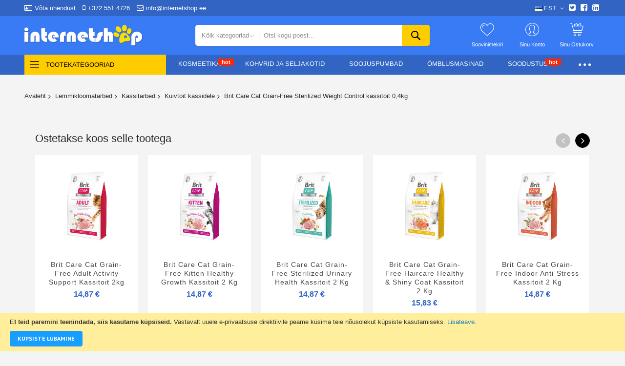

--- FILE ---
content_type: text/html; charset=UTF-8
request_url: https://www.internetshop.ee/brit-care-cat-grain-free-sterilized-weight-control-kassitoit-0-4kg-10034.html
body_size: 49580
content:
<!doctype html>
<html lang="et">
    <head prefix="og: http://ogp.me/ns# fb: http://ogp.me/ns/fb# product: http://ogp.me/ns/product#">
                <meta charset="utf-8"/>
<meta name="title" content="Brit Care Cat Grain-Free Sterilized Weight Control kassitoit 0,4kg — Tšehhi superpremium toit koertele ja kassidele"/>
<meta name="description" content="Tšehhi superpremium toit, mis hoolib sinu koera või kassi tervisest. Vali Brit."/>
<meta name="keywords" content="8595602540808"/>
<meta name="robots" content="INDEX,FOLLOW"/>
<meta name="viewport" content="width=device-width, initial-scale=1"/>
<meta name="format-detection" content="telephone=no"/>
<title>Brit Care Cat Grain-Free Sterilized Weight Control kassitoit 0,4kg — Tšehhi superpremium toit koertele ja kassidele</title>
<link  rel="stylesheet" type="text/css"  media="all" href="//fonts.googleapis.com/css?family=Changa+One:200,200italic,300,300italic,400,400italic,500,500italic,600,600italic,700,700italic,800,800italic,900,900italic|PT+Sans:200,200italic,300,300italic,400,400italic,500,500italic,600,600italic,700,700italic,800,800italic,900,900italic|Playball:200,200italic,300,300italic,400,400italic,500,500italic,600,600italic,700,700italic,800,800italic,900,900italic|Rajdhani:200,200italic,300,300italic,400,400italic,500,500italic,600,600italic,700,700italic,800,800italic,900,900italic&subset=latin,cyrillic-ext,cyrillic,greek-ext,greek,vietnamese,latin-ext&display=swap" />
<link  rel="stylesheet" type="text/css"  media="all" href="//maxcdn.bootstrapcdn.com/font-awesome/4.5.0/css/font-awesome.min.css" />
<link  rel="stylesheet" type="text/css"  media="all" href="https://www.internetshop.ee/static/version1767621428/_cache/merged/0ea9481c57f0272954afd9dc274123a2.min.css" />
<link  rel="stylesheet" type="text/css"  media="screen and (min-width: 768px)" href="https://www.internetshop.ee/static/version1767621428/frontend/Codazon/unlimited_megamall/et_EE/css/styles-l.min.css" />
<link  rel="stylesheet" type="text/css"  media="all" href="https://www.internetshop.ee/static/version1767621428/_cache/merged/219478638eace70597178f86e66925c1.min.css" />

<link  rel="icon" type="image/x-icon" href="https://www.internetshop.ee/media/favicon/websites/1/ico.png" />
<link  rel="shortcut icon" type="image/x-icon" href="https://www.internetshop.ee/media/favicon/websites/1/ico.png" />
<!-- Meta Pixel Code -->

<noscript><img height="1" width="1" style="display:none"
src="https://www.facebook.com/tr?id=876809910084145&ev=PageView&noscript=1"
/></noscript>
<!-- End Meta Pixel Code -->         <link id="cdz-header-css" rel="stylesheet" type="text/css" media="all" href="//www.internetshop.ee/media/codazon/themelayout/header/header-style-15/header-styles.css?version=67d6d9852bc2e" /><link id="cdz-footer-css" rel="stylesheet" type="text/css" media="all" href="//www.internetshop.ee/media/codazon/themelayout/footer/footer-style-18/footer-styles.css?version=682db9e133f5a" /><link id="cdz-product-view-css" rel="stylesheet" type="text/css" media="all" href="//www.internetshop.ee/media/codazon/themelayout/main/main-content-style54/product-view-styles.css?version=6970759aaf0d5" /><link id="cdz-custom-css" rel="stylesheet" type="text/css" media="all" href="https://www.internetshop.ee/media/codazon/custom-styles.css" /> <!-- Meta Business Extension for Magento 2 --><!-- Meta Pixel Code --><noscript><img height="1" width="1" style="display:none" src="https://www.facebook.com/tr?id=876809910084145&ev=PageView&noscript=1&a=magento2-0.0.0-1.4.6" /></noscript><!-- End Meta Pixel Code --><!-- BEGIN GOOGLE ANALYTICS CODE --><!-- END GOOGLE ANALYTICS CODE --> <!-- BEGIN GOOGLE ANALYTICS 4 CODE --><!-- END GOOGLE ANALYTICS 4 CODE --> <link rel="stylesheet" type="text/css" media="all" href="https://maxcdn.bootstrapcdn.com/font-awesome/latest/css/font-awesome.min.css"> <meta property="og:type" content="product" /><meta property="og:title" content="Brit&#x20;Care&#x20;Cat&#x20;Grain-Free&#x20;Sterilized&#x20;Weight&#x20;Control&#x20;kassitoit&#x20;0,4kg" /><meta property="og:image" content="https://www.internetshop.ee/media/catalog/product/cache/24c7ec34fd8838897e40b5852a7e9258/p/h/photobank-cover-8595602540808.jpg" /><meta property="og:description" content="Brit&#x20;Care&#x20;teraviljavaba&#x20;h&#xFC;poallergeenne&#x20;t&#xE4;istoit&#x20;steriliseeritud&#x20;ja&#x20;&#xFC;lekaalulistele&#x20;t&#xE4;iskasvanud&#x20;kassidele&#x20;kalkuni&#x20;ja&#x20;v&#xE4;rske&#x20;pardilihaga." /><meta property="og:url" content="https://www.internetshop.ee/brit-care-cat-grain-free-sterilized-weight-control-kassitoit-0-4kg-10034.html" /><meta property="product:price:amount" content="4.51"/><meta property="product:price:currency" content="EUR"/>    </head>
    <body data-container="body"
          data-mage-init='{"loaderAjax": {}, "loader": { "icon": "https://www.internetshop.ee/static/version1767621428/frontend/Codazon/unlimited_megamall/et_EE/images/loader-2.gif"}}'
        id="html-body" itemtype="http://schema.org/Product" itemscope="itemscope" class="product-view-style-04 catalog-product-view product-brit-care-cat-grain-free-sterilized-weight-control-kassitoit-0-4kg-10034 page-layout-1column">
         <div class="cookie-status-message" id="cookie-status"> The store will not work correctly in the case when cookies are disabled.</div>  <noscript><div class="message global noscript"><div class="content"><p><strong>JavaScript seems to be disabled in your browser.</strong> <span> For the best experience on our site, be sure to turn on Javascript in your browser.</span></p></div></div></noscript> <div role="alertdialog" tabindex="-1" class="message global cookie" id="notice-cookie-block"><div role="document" class="content" tabindex="0"><p><strong>Et teid paremini teenindada, siis kasutame küpsiseid.</strong> <span>Vastavalt uuele e-privaatsuse direktiivile peame küsima teie nõusolekut küpsiste kasutamiseks.</span> <a href="https://www.internetshop.ee/privacy-policy-cookie-restriction-mode/"> Lisateave</a>.</p><div class="actions"><button id="btn-cookie-allow" class="action allow primary"><span>Küpsiste lubamine</span></button></div></div></div> <div class="page-wrapper"><header class="page-header header-style-15"><div class="container sticky-menu js-sticky-menu"><div id="header-sections" class="header-sections"><div id="header-top" class="header-top"> <div class="container"><div class="row"><div class="col-sm-12 header-top-left"><div class="header-top-links"><a class="icon-link fa-id-card-o" href="https://www.internetshop.ee/contact/">Võta ühendust</a> <a class="icon-link fa-mobile-phone" href="tel:+372 551 4726">+372 551 4726</a> <a class="icon-link fa-envelope-o" href="mailto:info@internetshop.ee">info@internetshop.ee</a></div></div><div class="col-sm-12 header-top-right"><div class="header-top-right-inner f-right"><div class="switcher language switcher-language" data-ui-id="language-switcher" id="switcher-language6970a1a1e19d5"><div class="actions dropdown options switcher-options"><div class="action toggle switcher-trigger" id="switcher-language-trigger6970a1a1e19d5"><a href="javascipt:void(0)" class="view-et"><img alt="EST" src="https://www.internetshop.ee/static/version1767621428/frontend/Codazon/unlimited_megamall/et_EE/images/flags/flag_et.gif" /><span>EST</span></a></div><ul class="dropdown switcher-dropdown" data-mage-init='{"dropdownDialog":{ "appendTo":"#switcher-language6970a1a1e19d5 > .options", "triggerTarget":"#switcher-language-trigger6970a1a1e19d5", "closeOnMouseLeave": false, "triggerClass":"active", "parentClass":"active", "buttons":null}}'><li class="view-ru switcher-option"><a href="#" data-post='{"action":"https:\/\/www.internetshop.ee\/stores\/store\/redirect\/","data":{"___store":"ru","___from_store":"et","uenc":"aHR0cHM6Ly93d3cuaW50ZXJuZXRzaG9wLmVlL2JyaXQtY2FyZS1jYXQtZ3JhaW4tZnJlZS1zdGVyaWxpemVkLXdlaWdodC1jb250cm9sLWthc3NpdG9pdC0wLTRrZy0xMDAzNC5odG1sP19fX3N0b3JlPXJ1"}}'><img class="lang-img" alt="RUS" src="https://www.internetshop.ee/static/version1767621428/frontend/Codazon/unlimited_megamall/et_EE/images/flags/flag_ru.gif" /><span class="lang-name">RUS</span></a></li> <li class="view-en switcher-option"><a href="#" data-post='{"action":"https:\/\/www.internetshop.ee\/stores\/store\/redirect\/","data":{"___store":"en","___from_store":"et","uenc":"aHR0cHM6Ly93d3cuaW50ZXJuZXRzaG9wLmVlL2JyaXQtY2FyZS1jYXQtZ3JhaW4tZnJlZS1zdGVyaWxpemVkLXdlaWdodC1jb250cm9sLWthc3NpdG9pdC0wLTRrZy0xMDAzNC5odG1sP19fX3N0b3JlPWVu"}}'><img class="lang-img" alt="ENG" src="https://www.internetshop.ee/static/version1767621428/frontend/Codazon/unlimited_megamall/et_EE/images/flags/flag_en.gif" /><span class="lang-name">ENG</span></a></li></ul></div></div><div class="store-info-top"><div class="social-wrap"><a href="#"><span class="fa fa-twitter-square"><span class="hidden">twitter</span></span></a> <a href="#"><span class="fa fa-facebook-square"><span class="hidden">facebook</span></span></a> <a href="#"><span class="fa fa-linkedin-square"><span class="hidden">linkedin</span></span></a></div></div></div></div></div></div></div><div id="header-middle" class="header-middle"><div class="panel header"><div class="container header-panel-container"><div class="header-panel-row row"><div class="col-sm-7 header-panel-left"> <span data-action="toggle-nav" class="action nav-toggle"><span>Toggle Nav</span></span> <a class="logo" href="https://www.internetshop.ee/" title=""><img class="main-logo hidden-xs" src="https://www.internetshop.ee/media/codazon/logo/18/default/main_logo.png" alt="" /><img class="small-logo visible-xs" src="https://www.internetshop.ee/media/codazon/logo/18/default/main_logo.png" alt="" /></a></div><div class="col-sm-10 header-panel-center header-search-wrap"><!-- search - search default --><div class="header-search hide-advanced-search no-full-box" data-role="search_container" data-mage-init='{"themewidgets":{"codazon.searchtoggle":{"onlyMobi":true},"codazon.fullsearchbox":{"enable":false}}}'><a href="javascript:void(0)" class="search-toggle full-box-trigger visible-xs" data-role="search_toggle">Otsi</a> <div class="hidden-xs search-form" data-role="search_form"><div class="block block-search"><div class="block block-title"><strong>Otsi</strong></div><div class="block block-content"><form class="form minisearch" id="search_mini_form" action="https://www.internetshop.ee/catalogsearch/result/" method="get"><div class="field search"><div class="control"><input id="search" data-mage-init='{"quickSearch":{ "formSelector":"#search_mini_form", "url":"https://www.internetshop.ee/search/ajax/suggest/", "destinationSelector":"#search_autocomplete"} }' type="text" name="q" value="" placeholder="Otsi kogu poest..." onfocus="this.placeholder = ''" onblur="this.placeholder = 'Otsi kogu poest...'" class="input-text" maxlength="128" role="combobox" aria-haspopup="false" aria-autocomplete="both" autocomplete="off" aria-expanded="false" /><div id="search_autocomplete" class="search-autocomplete"></div><div class="nested"><a class="action advanced" href="https://www.internetshop.ee/catalogsearch/advanced/" data-action="advanced-search"><span class="advanced-label">Laiendatud otsing</span></a></div><div data-bind="scope: 'searchsuiteautocomplete_form'"><!-- ko template: getTemplate() --><!-- /ko --></div></div></div><div class="actions"><button type="submit" title="Otsi" class="action search" aria-label="Search" ><span>Otsi</span></button></div></form></div></div></div></div> <div id="mobi_cart-wrapper" class="visible-xs pos_static mobi-cart-wrapper"></div></div><div class="col-sm-7 header-panel-right"><div class="header-panel-right-inner"><ul class="header features-links items hidden-xs"><!-- link --><li class="link wishlist" data-bind="scope: 'wishlist'"><div class="cdz-dropdown" data-role="cdz-dropdown"><a href="javascript:;" class="cdz-dd-trigger cdz-top-link" id="top-wishlist" data-role="cdz-dd-trigger"><span class="label">Soovinimekiri</span></a> <div class="cdz-dd-content wl-drop-menu" data-role="cdz-dd-content"><div class="cdz-dd-content-inner nice-scroll"><div class="mini-list"><div class="block-top"><div class="block-title"><strong>Palun logi enne sisse</strong></div></div><div class="block-content"><!-- login dropdown style 01 --><div class="block-customer-login"><div class="block-content" aria-labelledby="block-customer-login-heading"><form name="loginForm" action="https://www.internetshop.ee/customer/account/loginPost/referer/aHR0cHM6Ly93d3cuaW50ZXJuZXRzaG9wLmVlL2JyaXQtY2FyZS1jYXQtZ3JhaW4tZnJlZS1zdGVyaWxpemVkLXdlaWdodC1jb250cm9sLWthc3NpdG9pdC0wLTRrZy0xMDAzNC5odG1s/" method="post" data-mage-init='{"themewidgets":{"codazon.customValidation": {}}}'><input name="form_key" type="hidden" value="iWeiSRLdDBuO2FkN" /><div class="field email required"><label class="label"><span>E-post</span></label> <div class="control"><input name="login[username]" value="" autocomplete="off" type="email" class="input-text" title="E-post" data-mage-init='{"mage/trim-input":{}}' data-validate="{required:true, 'validate-email':true}"></div></div><div class="field password required"><label for="pass"><span>Salasõna</span></label> <div class="control"><input name="login[password]" type="password" autocomplete="off" class="input-text" title="Salas&#xF5;na" data-validate="{required:true}"></div></div><div data-mage-init='{"themewidgets":{"codazon.ajaxcontent": {"ajaxUrl": "https://www.internetshop.ee/themelayoutpro/ajax/captcha/", "cache": false, "handle": "append" }}}'></div><div class="actions-toolbar"><div class="primary"><button type="submit" class="action login primary" name="send"><span>Logi Sisse</span></button></div><div class="secondary"><a class="action remind" href="https://www.internetshop.ee/customer/account/forgotpassword/"><span>Unustasid salasõna?</span></a></div></div></form></div><div class="info-summary-bottom"><p class="secondary"><span class="create-account-question">Uus klient?</span> <a class="create-account-link" href="https://www.internetshop.ee/customer/account/create/">Alusta siit.</a></p></div></div></div></div></div></div></div></li> <!-- authorization style 01 --><li class="authorization-link authorization-style-01"><div class="account-wrapper"><a href="javascript:;" class="account-trigger cdz-top-link" data-sidebartrigger='{"side": "right"}'><span class="text-underlink">Valige keel</span> <span class="text-uppercase">Sinu konto</span></a></div></li><li class="cart-link"><!-- minicart --><div class="minicart-wrapper" id="desk_cart-wrapper"><div class="cdz-dropdown" data-role="cdz-dropdown"><a href="https://www.internetshop.ee/checkout/cart/" data-role="cdz-dd-trigger" class="action showcart cdz-dd-trigger cdz-top-link" data-bind="scope: 'minicart_content'" data-block="minicart"><span class="text">Sinu ostukorv</span> <span data-bind="html: getCartParam('subtotal'), css: 'cart-subtotal'"></span> <span class="counter qty empty" data-bind="css: { empty: !!getCartParam('summary_count') == false }, blockLoader: false"><span class="counter-number"><!-- ko text: getCartParam('summary_count') --><!-- /ko --></span> <span class="counter-label"><!-- ko if: getCartParam('summary_count') --><!-- ko text: getCartParam('summary_count') --><!-- /ko --><!-- ko i18n: 'items' --><!-- /ko --><!-- /ko --></span></span></a> <div class="cdz-dd-content" data-role="cdz-dd-content"><div class="cdz-dd-content-inner nice-scroll"><div class="block block-minicart empty" data-block="minicart" style="height: auto;"><div id="minicart-content-wrapper" data-bind="scope: 'minicart_content'"><!-- ko template: getTemplate() --><!-- /ko --></div></div></div></div></div></div></li></ul></div></div></div></div><ul class="header links visible-xs"><li><a href="https://www.internetshop.ee/customer/account/" id="idaFS4vbsM" >Minu konto</a></li><!-- link --><li class="link wishlist" data-bind="scope: 'wishlist'"><a class="cdz-top-link" href="https://www.internetshop.ee/wishlist/">Minu soovinimekiri <!-- ko if: wishlist().counter --> (<span data-bind="text: wishlist().counter" class="counter qty"></span>) <!-- /ko --></a></li> <li class="link authorization-link" data-label="või"><a href="https://www.internetshop.ee/customer/account/login/referer/aHR0cHM6Ly93d3cuaW50ZXJuZXRzaG9wLmVlL2JyaXQtY2FyZS1jYXQtZ3JhaW4tZnJlZS1zdGVyaWxpemVkLXdlaWdodC1jb250cm9sLWthc3NpdG9pdC0wLTRrZy0xMDAzNC5odG1s/" >Logi Sisse</a></li><li class="item link compare" data-bind="scope: 'compareProducts'" data-role="compare-products-link"><a class="action compare" title="Võrdle" data-bind="attr: {'href': compareProducts().listUrl}" > Võrdle <!-- ko if: compareProducts().countCaption --><span class="counter qty" data-bind="text: '(' + compareProducts().countCaption + ')'"></span> <!-- /ko --></a></li> <li class="greet welcome" data-bind="scope: 'customer'"><!-- ko if: customer().fullname --><span class="logged-in" data-bind="text: new String('Teretulemast, %1!').replace('%1', customer().fullname)"></span> <!-- /ko --><!-- ko ifnot: customer().fullname --><span class="not-logged-in" data-bind="html: ''"></span> <!-- /ko --></li> <li><a href="https://www.internetshop.ee/customer/account/create/" id="idOj5bQKT0" >Loo konto</a></li></ul><a class="action skip contentarea" href="#contentarea"><span> Skip to Content</span></a></div></div><div id="header-bottom" class="header-bottom"><div class="container"><div class="row cdz-fix-left menu-area"><div class="col-sm-6 header-vertical-menu-wrap no-pad-right"><div id="desk_vertcial-menu-container" class="hidden-xs desk-vertcial-menu-container click-display"><div class="main-content-top-left" data-role="menu-container"><div class="menu-title closebyaround" data-role="menu-title">Tootekategooriad</div><div class="menu-container hidden-xs" data-role="menu-content"><div class="cdz-menu no-loaded cdz-vertical-menu dropdown-fullheight cdz-slide" id="menu-59-697075ad5cd6d" data-mage-init='{"megamenu":{"dropdownEffect":"slide","type":1,"useAjaxMenu":0,"menu":"unlimited-megamall-left-navigation","ajaxUrl":"https:\/\/www.internetshop.ee\/megamenu\/index\/ajax\/","tabletLinkText":"\u003Cspan class=\"link-prefix\"\u003EMine Kategooriasse\u003C\/span\u003E \u003Cspan class=\"link-text\"\u003E%1\u003C\/span\u003E","pagingMenu":0}}'><ul class="groupmenu"><li class="item level0 level-top" ><a class="menu-link" style="color: #ff2600" href="https://www.internetshop.ee/allahindlus-toodet.html#answer1"><span>Soodustooted</span></a></li> <li class="item level0 level-top" ><a class="menu-link" href="https://www.internetshop.ee/bestsellers.html"><span>Enim müüdud</span></a></li> <li class="item level0 level-top parent cat-tree no-full" data-itpc='14'><a class="menu-link" href="#"><i class="menu-icon fa fa-paw"></i> <span>Lemmikloomatarbed</span></a> <ul class="cat-tree groupmenu-drop"><li class="level1 nav-1 item first parent"><a class="menu-link" href="https://www.internetshop.ee/lemmikloomatarbed/koerad.html" ><span>Koeratarbed</span></a><ul class="level1 groupmenu-drop"><li class="level2 nav-1-1 item first"><a class="menu-link" href="https://www.internetshop.ee/lemmikloomatarbed/koerad/kuiv-toit.html" ><span>Kuivtoit koertele</span></a></li><li class="level2 nav-1-2 item"><a class="menu-link" href="https://www.internetshop.ee/lemmikloomatarbed/koerad/koer-konservid.html" ><span>Konservid koertele</span></a></li><li class="level2 nav-1-3 item"><a class="menu-link" href="https://www.internetshop.ee/lemmikloomatarbed/koerad/koer-toidulisand.html" ><span>Koertele toidulisandid ja täiendsööt</span></a></li><li class="level2 nav-1-4 item"><a class="menu-link" href="https://www.internetshop.ee/lemmikloomatarbed/koerad/maiustused.html" ><span>Koeramaiused</span></a></li><li class="level2 nav-1-5 item"><a class="menu-link" href="https://www.internetshop.ee/lemmikloomatarbed/koerad/koera-sooginoud.html" ><span>Koertele söögi- ja jooginõud</span></a></li><li class="level2 nav-1-6 item"><a class="menu-link" href="https://www.internetshop.ee/lemmikloomatarbed/koerad/sailitusnoud.html" ><span>Säilitusnõud</span></a></li><li class="level2 nav-1-7 item"><a class="menu-link" href="https://www.internetshop.ee/lemmikloomatarbed/koerad/koer-gps-trakkerid.html" ><span>Koertele GPS-träkkerid</span></a></li><li class="level2 nav-1-8 item"><a class="menu-link" href="https://www.internetshop.ee/lemmikloomatarbed/koerad/raadiopiired.html" ><span>Raadiopiire koerale</span></a></li><li class="level2 nav-1-9 item"><a class="menu-link" href="https://www.internetshop.ee/lemmikloomatarbed/koerad/anti-haukumine.html" ><span>Haukumisvastased tarbed</span></a></li><li class="level2 nav-1-10 item"><a class="menu-link" href="https://www.internetshop.ee/lemmikloomatarbed/koerad/koera-rihmad.html" ><span>Koera rihmad ja traksid</span></a></li><li class="level2 nav-1-11 item"><a class="menu-link" href="https://www.internetshop.ee/lemmikloomatarbed/koerad/koera-lelud.html" ><span>Koerte mänguasjad</span></a></li><li class="level2 nav-1-12 item"><a class="menu-link" href="https://www.internetshop.ee/lemmikloomatarbed/koerad/koera-riided.html" ><span>Koerte riided</span></a></li><li class="level2 nav-1-13 item"><a class="menu-link" href="https://www.internetshop.ee/lemmikloomatarbed/koerad/koerte-suukorvid.html" ><span>Koerte suukorvid</span></a></li><li class="level2 nav-1-14 item"><a class="menu-link" href="https://www.internetshop.ee/lemmikloomatarbed/koerad/koera-asemed.html" ><span>Koerte asemed</span></a></li><li class="level2 nav-1-15 item"><a class="menu-link" href="https://www.internetshop.ee/lemmikloomatarbed/koerad/kaldteed.html" ><span>Kaldteed</span></a></li><li class="level2 nav-1-16 item"><a class="menu-link" href="https://www.internetshop.ee/lemmikloomatarbed/koerad/koera-transpordikotid.html" ><span>Koertele transpordikotid ja korvid</span></a></li><li class="level2 nav-1-17 item"><a class="menu-link" href="https://www.internetshop.ee/lemmikloomatarbed/koerad/koera-ranspordikastid.html" ><span>Koertele transpordikastid ja puurid</span></a></li><li class="level2 nav-1-18 item"><a class="menu-link" href="https://www.internetshop.ee/lemmikloomatarbed/koerad/kosmeetika.html" ><span>Koertele kosmeetika ja hügieen</span></a></li><li class="level2 nav-1-19 item"><a class="menu-link" href="https://www.internetshop.ee/lemmikloomatarbed/koerad/kuunetangid.html" ><span>Küünetangid</span></a></li><li class="level2 nav-1-20 item"><a class="menu-link" href="https://www.internetshop.ee/lemmikloomatarbed/koerad/kaarid.html" ><span>Käärid</span></a></li><li class="level2 nav-1-21 item"><a class="menu-link" href="https://www.internetshop.ee/lemmikloomatarbed/koerad/koera-kaarid.html" ><span>Kammid, harjad, föönid</span></a></li><li class="level2 nav-1-22 item"><a class="menu-link" href="https://www.internetshop.ee/lemmikloomatarbed/koerad/loikamismasinad.html" ><span>Lõikamismasinad</span></a></li><li class="level2 nav-1-23 item"><a class="menu-link" href="https://www.internetshop.ee/lemmikloomatarbed/koerad/hambahooldus.html" ><span>Suu ja hambahooldus</span></a></li><li class="level2 nav-1-24 item"><a class="menu-link" href="https://www.internetshop.ee/lemmikloomatarbed/koerad/antiparasitic.html" ><span>Koera kirbu- ja puugivastased tooted</span></a></li><li class="level2 nav-1-25 item"><a class="menu-link" href="https://www.internetshop.ee/lemmikloomatarbed/koerad/mahkmed.html" ><span>Mähkmed koertele</span></a></li><li class="level2 nav-1-26 item"><a class="menu-link" href="https://www.internetshop.ee/lemmikloomatarbed/koerad/koera-liivakast.html" ><span>Liivakastid ja hügieenitarbed</span></a></li><li class="level2 nav-1-27 item"><a class="menu-link" href="https://www.internetshop.ee/lemmikloomatarbed/koerad/koeraliiv.html" ><span>Koeraliiv</span></a></li><li class="level2 nav-1-28 item"><a class="menu-link" href="https://www.internetshop.ee/lemmikloomatarbed/koerad/haavateibid.html" ><span>Meditsiini- ja kirurgiainstrumendid</span></a></li><li class="level2 nav-1-29 item"><a class="menu-link" href="https://www.internetshop.ee/lemmikloomatarbed/koerad/puhastajad.html" ><span>Relaks/Puhastajad/Koolitamine</span></a></li><li class="level2 nav-1-30 item"><a class="menu-link" href="https://www.internetshop.ee/lemmikloomatarbed/koerad/pintsetid.html" ><span>Pesuvahendid, desinfektsioonivahendid</span></a></li><li class="level2 nav-1-31 item"><a class="menu-link" href="https://www.internetshop.ee/lemmikloomatarbed/koerad/kaitsevaravad.html" ><span>Kaitsevärav</span></a></li><li class="level2 nav-1-32 item"><a class="menu-link" href="https://www.internetshop.ee/lemmikloomatarbed/koerad/uksed.html" ><span>Koera uksed</span></a></li><li class="level2 nav-1-33 item"><a class="menu-link" href="https://www.internetshop.ee/lemmikloomatarbed/koerad/koeravored.html" ><span>Koeravõrk autosse</span></a></li><li class="level2 nav-1-34 item"><a class="menu-link" href="https://www.internetshop.ee/lemmikloomatarbed/koerad/dressur.html" ><span>Koerte dressuur</span></a></li><li class="level2 nav-1-35 item"><a class="menu-link" href="https://www.internetshop.ee/lemmikloomatarbed/koerad/koerakuudid.html" ><span>Koerakuudid</span></a></li><li class="level2 nav-1-36 item last"><a class="menu-link" href="https://www.internetshop.ee/lemmikloomatarbed/koerad/bassein.html" ><span>Koerte basseinid</span></a></li></ul></li><li class="level1 nav-2 item parent"><a class="menu-link" href="https://www.internetshop.ee/lemmikloomatarbed/kassid.html" ><span>Kassitarbed</span></a><ul class="level1 groupmenu-drop"><li class="level2 nav-2-1 item first"><a class="menu-link" href="https://www.internetshop.ee/lemmikloomatarbed/kassid/kassi-kuiv-toit.html" ><span>Kuivtoit kassidele</span></a></li><li class="level2 nav-2-2 item"><a class="menu-link" href="https://www.internetshop.ee/lemmikloomatarbed/kassid/kassi-konservid.html" ><span>Kassikonservid</span></a></li><li class="level2 nav-2-3 item"><a class="menu-link" href="https://www.internetshop.ee/lemmikloomatarbed/kassid/kass-toidulisand.html" ><span>Kasside vitamiinid ja lisandid</span></a></li><li class="level2 nav-2-4 item"><a class="menu-link" href="https://www.internetshop.ee/lemmikloomatarbed/kassid/maiustused.html" ><span>Kassi maiustused</span></a></li><li class="level2 nav-2-5 item"><a class="menu-link" href="https://www.internetshop.ee/lemmikloomatarbed/kassid/kassi-sooginoud.html" ><span>Kassi söögi ja jooginõud</span></a></li><li class="level2 nav-2-6 item"><a class="menu-link" href="https://www.internetshop.ee/lemmikloomatarbed/kassid/sailitusnoud.html" ><span>Kassitoidu konteinerid</span></a></li><li class="level2 nav-2-7 item"><a class="menu-link" href="https://www.internetshop.ee/lemmikloomatarbed/kassid/kass-gps-trakkerid.html" ><span>Kassi GPS-jälgijad</span></a></li><li class="level2 nav-2-8 item"><a class="menu-link" href="https://www.internetshop.ee/lemmikloomatarbed/kassid/raadiopiirded.html" ><span>Kassi piirdeaedade ja tõkete süsteemid</span></a></li><li class="level2 nav-2-9 item"><a class="menu-link" href="https://www.internetshop.ee/lemmikloomatarbed/kassid/rihmad.html" ><span>Kasside jalutusrihmad ja kaelarihmad</span></a></li><li class="level2 nav-2-10 item"><a class="menu-link" href="https://www.internetshop.ee/lemmikloomatarbed/kassid/kassi-lelud.html" ><span>Kassi mänguasjad</span></a></li><li class="level2 nav-2-11 item"><a class="menu-link" href="https://www.internetshop.ee/lemmikloomatarbed/kassid/ronimispuu.html" ><span>Kassi ronimispuud</span></a></li><li class="level2 nav-2-12 item"><a class="menu-link" href="https://www.internetshop.ee/lemmikloomatarbed/kassid/kass-asemed.html" ><span>Kasside pesad ja asemed</span></a></li><li class="level2 nav-2-13 item"><a class="menu-link" href="https://www.internetshop.ee/lemmikloomatarbed/kassid/kassi-liivakast.html" ><span>Liivakastid ja tarvikud</span></a></li><li class="level2 nav-2-14 item"><a class="menu-link" href="https://www.internetshop.ee/lemmikloomatarbed/kassid/kassi-liiv.html" ><span>Kassiliiv</span></a></li><li class="level2 nav-2-15 item"><a class="menu-link" href="https://www.internetshop.ee/lemmikloomatarbed/kassid/puhastajad.html" ><span>Relaks/Puhastajad/Koolitamine</span></a></li><li class="level2 nav-2-16 item"><a class="menu-link" href="https://www.internetshop.ee/lemmikloomatarbed/kassid/kosmeetika.html" ><span>Kassi kosmeetika ja hügieen</span></a></li><li class="level2 nav-2-17 item"><a class="menu-link" href="https://www.internetshop.ee/lemmikloomatarbed/kassid/kassi-kaarid.html" ><span>Kassi kammid, harjad ja föönid</span></a></li><li class="level2 nav-2-18 item"><a class="menu-link" href="https://www.internetshop.ee/lemmikloomatarbed/kassid/hambahooldus.html" ><span>Kassi hambahooldus ja suuhügieen</span></a></li><li class="level2 nav-2-19 item"><a class="menu-link" href="https://www.internetshop.ee/lemmikloomatarbed/kassid/kaarid.html" ><span>Kassi käärid ja trimmerid</span></a></li><li class="level2 nav-2-20 item"><a class="menu-link" href="https://www.internetshop.ee/lemmikloomatarbed/kassid/kuunetangid.html" ><span>Kassi küünetangid</span></a></li><li class="level2 nav-2-21 item"><a class="menu-link" href="https://www.internetshop.ee/lemmikloomatarbed/kassid/loikamismasinad.html" ><span>Lõikamismasinad</span></a></li><li class="level2 nav-2-22 item"><a class="menu-link" href="https://www.internetshop.ee/lemmikloomatarbed/kassid/antiparasitic.html" ><span>Kassi kirbu- ja puugivastased tooted</span></a></li><li class="level2 nav-2-23 item"><a class="menu-link" href="https://www.internetshop.ee/lemmikloomatarbed/kassid/pintsetid.html" ><span>Kassi pesu- ja desovahendid</span></a></li><li class="level2 nav-2-24 item"><a class="menu-link" href="https://www.internetshop.ee/lemmikloomatarbed/kassid/haavateibid.html" ><span>Meditsiini- ja kirurgiainstrumendid</span></a></li><li class="level2 nav-2-25 item"><a class="menu-link" href="https://www.internetshop.ee/lemmikloomatarbed/kassid/kassi-transpordikotid.html" ><span>Kassi transpordikotid</span></a></li><li class="level2 nav-2-26 item"><a class="menu-link" href="https://www.internetshop.ee/lemmikloomatarbed/kassid/kass-transpordiastid.html" ><span>Kassi puurid ja transpordiboksid</span></a></li><li class="level2 nav-2-27 item last"><a class="menu-link" href="https://www.internetshop.ee/lemmikloomatarbed/kassid/uksed.html" ><span>Kassi uksed ja aknad</span></a></li></ul></li><li class="level1 nav-3 item parent"><a class="menu-link" href="https://www.internetshop.ee/lemmikloomatarbed/tuhkrud.html" ><span>Tuhkru tarvikud ja toit</span></a><ul class="level1 groupmenu-drop"><li class="level2 nav-3-1 item first"><a class="menu-link" href="https://www.internetshop.ee/lemmikloomatarbed/tuhkrud/kuiv-toit.html" ><span>Kuivtoit</span></a></li><li class="level2 nav-3-2 item"><a class="menu-link" href="https://www.internetshop.ee/lemmikloomatarbed/tuhkrud/toidulisandid.html" ><span>Toidulisandid ja täiendsööt tuhkrutele</span></a></li><li class="level2 nav-3-3 item"><a class="menu-link" href="https://www.internetshop.ee/lemmikloomatarbed/tuhkrud/liiv.html" ><span>Liiv ja aluspinna materjalid</span></a></li><li class="level2 nav-3-4 item"><a class="menu-link" href="https://www.internetshop.ee/lemmikloomatarbed/tuhkrud/liivakastid.html" ><span>Liivakastid ja tarvikud</span></a></li><li class="level2 nav-3-5 item"><a class="menu-link" href="https://www.internetshop.ee/lemmikloomatarbed/tuhkrud/kosmeetika.html" ><span>Kosmeetika ja hügieen</span></a></li><li class="level2 nav-3-6 item"><a class="menu-link" href="https://www.internetshop.ee/lemmikloomatarbed/tuhkrud/kammid.html" ><span>Kammid ja harjad</span></a></li><li class="level2 nav-3-7 item"><a class="menu-link" href="https://www.internetshop.ee/lemmikloomatarbed/tuhkrud/rihmad.html" ><span>Rihmad ja traksid</span></a></li><li class="level2 nav-3-8 item"><a class="menu-link" href="https://www.internetshop.ee/lemmikloomatarbed/tuhkrud/puhastajad.html" ><span>Puhastajad</span></a></li><li class="level2 nav-3-9 item"><a class="menu-link" href="https://www.internetshop.ee/lemmikloomatarbed/tuhkrud/puurid.html" ><span>Puurid</span></a></li><li class="level2 nav-3-10 item"><a class="menu-link" href="https://www.internetshop.ee/lemmikloomatarbed/tuhkrud/transpordikastid.html" ><span>Transpordikastid</span></a></li><li class="level2 nav-3-11 item last"><a class="menu-link" href="https://www.internetshop.ee/lemmikloomatarbed/tuhkrud/jooginoud.html" ><span>Jooginõud</span></a></li></ul></li><li class="level1 nav-4 item parent"><a class="menu-link" href="https://www.internetshop.ee/lemmikloomatarbed/vaikeloomad.html" ><span>Väikeloomad</span></a><ul class="level1 groupmenu-drop"><li class="level2 nav-4-1 item first"><a class="menu-link" href="https://www.internetshop.ee/lemmikloomatarbed/vaikeloomad/kuiv-toit.html" ><span>Täissööt väikeloomadele</span></a></li><li class="level2 nav-4-2 item"><a class="menu-link" href="https://www.internetshop.ee/lemmikloomatarbed/vaikeloomad/toidulisandid.html" ><span>Toidulisandid ja maiustused närilistele</span></a></li><li class="level2 nav-4-3 item"><a class="menu-link" href="https://www.internetshop.ee/lemmikloomatarbed/vaikeloomad/puurid.html" ><span>Näriliste puurid</span></a></li><li class="level2 nav-4-4 item"><a class="menu-link" href="https://www.internetshop.ee/lemmikloomatarbed/vaikeloomad/jooginoud.html" ><span>Näriliste Jooginõud</span></a></li><li class="level2 nav-4-5 item"><a class="menu-link" href="https://www.internetshop.ee/lemmikloomatarbed/vaikeloomad/sooginoud.html" ><span>Näriliste sööginõud</span></a></li><li class="level2 nav-4-6 item"><a class="menu-link" href="https://www.internetshop.ee/lemmikloomatarbed/vaikeloomad/majake.html" ><span>Majakesed ja mänguasjad</span></a></li><li class="level2 nav-4-7 item"><a class="menu-link" href="https://www.internetshop.ee/lemmikloomatarbed/vaikeloomad/transpordikastid.html" ><span>Näriliste transpordikastid</span></a></li><li class="level2 nav-4-8 item"><a class="menu-link" href="https://www.internetshop.ee/lemmikloomatarbed/vaikeloomad/rihmad-ja-traksid.html" ><span>Rihmad ja traksid</span></a></li><li class="level2 nav-4-9 item"><a class="menu-link" href="https://www.internetshop.ee/lemmikloomatarbed/vaikeloomad/kosmeetika-ja-hugieen.html" ><span>Kosmeetika ja hügieen</span></a></li><li class="level2 nav-4-10 item"><a class="menu-link" href="https://www.internetshop.ee/lemmikloomatarbed/vaikeloomad/kammid.html" ><span>Kammid ja harjad</span></a></li><li class="level2 nav-4-11 item"><a class="menu-link" href="https://www.internetshop.ee/lemmikloomatarbed/vaikeloomad/kuunetangid.html" ><span>Näriliste küünetangid</span></a></li><li class="level2 nav-4-12 item"><a class="menu-link" href="https://www.internetshop.ee/lemmikloomatarbed/vaikeloomad/liiv.html" ><span>Liiv ja aluspinna materjalid</span></a></li><li class="level2 nav-4-13 item"><a class="menu-link" href="https://www.internetshop.ee/lemmikloomatarbed/vaikeloomad/liivakastid.html" ><span>Liivakastid ja tarvikud</span></a></li><li class="level2 nav-4-14 item last"><a class="menu-link" href="https://www.internetshop.ee/lemmikloomatarbed/vaikeloomad/puhastajad.html" ><span>Puuri puhastusvahend</span></a></li></ul></li><li class="level1 nav-5 item parent"><a class="menu-link" href="https://www.internetshop.ee/lemmikloomatarbed/akvaristika.html" ><span>Akvaristika</span></a><ul class="level1 groupmenu-drop"><li class="level2 nav-5-1 item first"><a class="menu-link" href="https://www.internetshop.ee/lemmikloomatarbed/akvaristika/toit.html" ><span>Kalatoit</span></a></li><li class="level2 nav-5-2 item"><a class="menu-link" href="https://www.internetshop.ee/lemmikloomatarbed/akvaristika/sootjad.html" ><span>Kalasöötjad</span></a></li><li class="level2 nav-5-3 item"><a class="menu-link" href="https://www.internetshop.ee/lemmikloomatarbed/akvaristika/akvaariumid.html" ><span>Akvaariumid</span></a></li><li class="level2 nav-5-4 item"><a class="menu-link" href="https://www.internetshop.ee/lemmikloomatarbed/akvaristika/aluskappid.html" ><span>Akvaariumikapid</span></a></li><li class="level2 nav-5-5 item"><a class="menu-link" href="https://www.internetshop.ee/lemmikloomatarbed/akvaristika/dekor.html" ><span>Akvaariumi dekor</span></a></li><li class="level2 nav-5-6 item"><a class="menu-link" href="https://www.internetshop.ee/lemmikloomatarbed/akvaristika/transpordiboksid.html" ><span>Transpordiboksid</span></a></li><li class="level2 nav-5-7 item"><a class="menu-link" href="https://www.internetshop.ee/lemmikloomatarbed/akvaristika/kalavork.html" ><span>Akvaariumi võrgud</span></a></li><li class="level2 nav-5-8 item"><a class="menu-link" href="https://www.internetshop.ee/lemmikloomatarbed/akvaristika/filtrid.html" ><span>Akvaariumi filtrid</span></a></li><li class="level2 nav-5-9 item"><a class="menu-link" href="https://www.internetshop.ee/lemmikloomatarbed/akvaristika/uv-filtrid.html" ><span>Akvaariumi UV filtrid</span></a></li><li class="level2 nav-5-10 item"><a class="menu-link" href="https://www.internetshop.ee/lemmikloomatarbed/akvaristika/ohupumbad.html" ><span>Õhupumbad</span></a></li><li class="level2 nav-5-11 item"><a class="menu-link" href="https://www.internetshop.ee/lemmikloomatarbed/akvaristika/veepumbad.html" ><span>Veepumbad</span></a></li><li class="level2 nav-5-12 item"><a class="menu-link" href="https://www.internetshop.ee/lemmikloomatarbed/akvaristika/kutteseadmed.html" ><span>Kütteseadmed</span></a></li><li class="level2 nav-5-13 item"><a class="menu-link" href="https://www.internetshop.ee/lemmikloomatarbed/akvaristika/akvaariumi-kaaned.html" ><span>Akvaariumi kaaned</span></a></li><li class="level2 nav-5-14 item"><a class="menu-link" href="https://www.internetshop.ee/lemmikloomatarbed/akvaristika/valgustid.html" ><span>Valgustid</span></a></li><li class="level2 nav-5-15 item"><a class="menu-link" href="https://www.internetshop.ee/lemmikloomatarbed/akvaristika/lisandid.html" ><span>Lisandid - Keemia</span></a></li><li class="level2 nav-5-16 item"><a class="menu-link" href="https://www.internetshop.ee/lemmikloomatarbed/akvaristika/puhastajad.html" ><span>Puhastajad - Keemia</span></a></li><li class="level2 nav-5-17 item"><a class="menu-link" href="https://www.internetshop.ee/lemmikloomatarbed/akvaristika/liiv-grunt.html" ><span>Liiv - Grunt - Väetised</span></a></li><li class="level2 nav-5-18 item last"><a class="menu-link" href="https://www.internetshop.ee/lemmikloomatarbed/akvaristika/lisavarustus.html" ><span>Lisavarustus</span></a></li></ul></li><li class="level1 nav-6 item parent"><a class="menu-link" href="https://www.internetshop.ee/lemmikloomatarbed/linnud.html" ><span>Linnutarbed</span></a><ul class="level1 groupmenu-drop"><li class="level2 nav-6-1 item first"><a class="menu-link" href="https://www.internetshop.ee/lemmikloomatarbed/linnud/kuivtoit.html" ><span>Lindude toit</span></a></li><li class="level2 nav-6-2 item"><a class="menu-link" href="https://www.internetshop.ee/lemmikloomatarbed/linnud/toidulisandid.html" ><span>Toidulisandid ja lisatoit lindudele</span></a></li><li class="level2 nav-6-3 item"><a class="menu-link" href="https://www.internetshop.ee/lemmikloomatarbed/linnud/sooginou.html" ><span>Söögi ja jooginõud</span></a></li><li class="level2 nav-6-4 item"><a class="menu-link" href="https://www.internetshop.ee/lemmikloomatarbed/linnud/puurid.html" ><span>Linnupuurid</span></a></li><li class="level2 nav-6-5 item"><a class="menu-link" href="https://www.internetshop.ee/lemmikloomatarbed/linnud/manguasjad.html" ><span>Mänguasjad</span></a></li><li class="level2 nav-6-6 item"><a class="menu-link" href="https://www.internetshop.ee/lemmikloomatarbed/linnud/suplemisvannid.html" ><span>Suplemisvannid</span></a></li><li class="level2 nav-6-7 item"><a class="menu-link" href="https://www.internetshop.ee/lemmikloomatarbed/linnud/linnudehugieen.html" ><span>Kosmeetika ja hügieen</span></a></li><li class="level2 nav-6-8 item"><a class="menu-link" href="https://www.internetshop.ee/lemmikloomatarbed/linnud/parasiidivastane.html" ><span>Parasiidivastane</span></a></li><li class="level2 nav-6-9 item"><a class="menu-link" href="https://www.internetshop.ee/lemmikloomatarbed/linnud/liiv.html" ><span>Liiv ja aluspinna materjalid</span></a></li><li class="level2 nav-6-10 item last"><a class="menu-link" href="https://www.internetshop.ee/lemmikloomatarbed/linnud/valgustid-kutteseadmed.html" ><span>Valgustid/Kütteseadmed</span></a></li></ul></li><li class="level1 nav-7 item parent"><a class="menu-link" href="https://www.internetshop.ee/lemmikloomatarbed/roomajad.html" ><span>Roomajad</span></a><ul class="level1 groupmenu-drop"><li class="level2 nav-7-1 item first"><a class="menu-link" href="https://www.internetshop.ee/lemmikloomatarbed/roomajad/toit.html" ><span>Toit</span></a></li><li class="level2 nav-7-2 item"><a class="menu-link" href="https://www.internetshop.ee/lemmikloomatarbed/roomajad/toidulisandid.html" ><span>Toidulisandid ja täiendsööt roomajatele</span></a></li><li class="level2 nav-7-3 item"><a class="menu-link" href="https://www.internetshop.ee/lemmikloomatarbed/roomajad/kausid.html" ><span>Sooginoud</span></a></li><li class="level2 nav-7-4 item"><a class="menu-link" href="https://www.internetshop.ee/lemmikloomatarbed/roomajad/terrariumid.html" ><span>Terraariumid</span></a></li><li class="level2 nav-7-5 item"><a class="menu-link" href="https://www.internetshop.ee/lemmikloomatarbed/roomajad/aluskappid.html" ><span>Aluskappid</span></a></li><li class="level2 nav-7-6 item"><a class="menu-link" href="https://www.internetshop.ee/lemmikloomatarbed/roomajad/inkubaatorid.html" ><span>Inkubaatorid</span></a></li><li class="level2 nav-7-7 item"><a class="menu-link" href="https://www.internetshop.ee/lemmikloomatarbed/roomajad/pumbad.html" ><span>Veepumbad</span></a></li><li class="level2 nav-7-8 item"><a class="menu-link" href="https://www.internetshop.ee/lemmikloomatarbed/roomajad/dekoratsioon.html" ><span>Dekoratsioon</span></a></li><li class="level2 nav-7-9 item"><a class="menu-link" href="https://www.internetshop.ee/lemmikloomatarbed/roomajad/niisutaja.html" ><span>Niisutaja</span></a></li><li class="level2 nav-7-10 item"><a class="menu-link" href="https://www.internetshop.ee/lemmikloomatarbed/roomajad/kutteseadmed.html" ><span>Kütteseadmed</span></a></li><li class="level2 nav-7-11 item"><a class="menu-link" href="https://www.internetshop.ee/lemmikloomatarbed/roomajad/ku.html" ><span>Kühvlid</span></a></li><li class="level2 nav-7-12 item"><a class="menu-link" href="https://www.internetshop.ee/lemmikloomatarbed/roomajad/terrariumifilter.html" ><span>Filtrid</span></a></li><li class="level2 nav-7-13 item"><a class="menu-link" href="https://www.internetshop.ee/lemmikloomatarbed/roomajad/valgustid.html" ><span>Valgustid</span></a></li><li class="level2 nav-7-14 item"><a class="menu-link" href="https://www.internetshop.ee/lemmikloomatarbed/roomajad/puhastusvahendid.html" ><span>Puhastusvahendid</span></a></li><li class="level2 nav-7-15 item"><a class="menu-link" href="https://www.internetshop.ee/lemmikloomatarbed/roomajad/pintsetid.html" ><span>Pintsetid</span></a></li><li class="level2 nav-7-16 item"><a class="menu-link" href="https://www.internetshop.ee/lemmikloomatarbed/roomajad/liiv.html" ><span>Liiv - Grunt</span></a></li><li class="level2 nav-7-17 item"><a class="menu-link" href="https://www.internetshop.ee/lemmikloomatarbed/roomajad/transpordikastid.html" ><span>Transpordikastid</span></a></li><li class="level2 nav-7-18 item last"><a class="menu-link" href="https://www.internetshop.ee/lemmikloomatarbed/roomajad/lisavarustus.html" ><span>Lisavarustus</span></a></li></ul></li><li class="level1 nav-8 item last"><a class="menu-link" href="https://www.internetshop.ee/lemmikloomatarbed/omanikule.html" ><span>Omanikule</span></a></li></ul></li> <li class="item level0 level-top parent cat-tree no-full" data-itpc='7'><span class="cdz-item-tag" style="background:#ff2600;border-color:#ff2600">hot</span> <a class="menu-link" href="#"><i class="menu-icon fa fa-female"></i> <span>Kosmeetika, Ilu ja tervis</span></a> <ul class="cat-tree groupmenu-drop"><li class="level1 nav-1 item first parent"><a class="menu-link" href="https://www.internetshop.ee/ilu-ja-tervis/kosmeetika.html" ><span>Kosmeetika</span></a><ul class="level1 groupmenu-drop"><li class="level2 nav-1-1 item first parent"><a class="menu-link" href="https://www.internetshop.ee/ilu-ja-tervis/kosmeetika/topeltpuhastus.html" ><span>Topeltpuhastus</span></a><ul class="level2 groupmenu-drop"><li class="level3 nav-1-1-1 item first"><a class="menu-link" href="https://www.internetshop.ee/ilu-ja-tervis/kosmeetika/topeltpuhastus/puhastav-palsam.html" ><span>Puhastav palsam</span></a></li><li class="level3 nav-1-1-2 item"><a class="menu-link" href="https://www.internetshop.ee/ilu-ja-tervis/kosmeetika/topeltpuhastus/puhastav-oli.html" ><span>Puhastav õli</span></a></li><li class="level3 nav-1-1-3 item"><a class="menu-link" href="https://www.internetshop.ee/ilu-ja-tervis/kosmeetika/topeltpuhastus/puhastavad-padjad-salvratikud.html" ><span>Puhastavad padjad/salvrätikud</span></a></li><li class="level3 nav-1-1-4 item"><a class="menu-link" href="https://www.internetshop.ee/ilu-ja-tervis/kosmeetika/topeltpuhastus/puhastav-seep.html" ><span>Puhastav seep</span></a></li><li class="level3 nav-1-1-5 item"><a class="menu-link" href="https://www.internetshop.ee/ilu-ja-tervis/kosmeetika/topeltpuhastus/puhastav-vaht-geel-mousse.html" ><span>Puhastav vaht/geel/mousse</span></a></li><li class="level3 nav-1-1-6 item last"><a class="menu-link" href="https://www.internetshop.ee/ilu-ja-tervis/kosmeetika/topeltpuhastus/puhastav-vesi.html" ><span>Puhastav vesi</span></a></li></ul></li><li class="level2 nav-1-2 item parent"><a class="menu-link" href="https://www.internetshop.ee/catalog/category/view/s/koorimine/id/1350/" ><span>Koorimine</span></a><ul class="level2 groupmenu-drop"><li class="level3 nav-1-2-1 item first"><a class="menu-link" href="https://www.internetshop.ee/catalog/category/view/s/naoskrab/id/1303/" ><span>Näoskrab</span></a></li><li class="level3 nav-1-2-2 item"><a class="menu-link" href="https://www.internetshop.ee/ilu-ja-tervis/kosmeetika/koorimine/ensuumipulber.html" ><span>Ensüümipulber</span></a></li><li class="level3 nav-1-2-3 item"><a class="menu-link" href="https://www.internetshop.ee/catalog/category/view/s/koorimine/id/1305/" ><span>Peelingud</span></a></li><li class="level3 nav-1-2-4 item"><a class="menu-link" href="https://www.internetshop.ee/catalog/category/view/s/koorimispadjad/id/1318/" ><span>Koorimispadjad</span></a></li><li class="level3 nav-1-2-5 item"><a class="menu-link" href="https://www.internetshop.ee/ilu-ja-tervis/kosmeetika/koorimine/kooriv-koorija.html" ><span>Kooriv koorija</span></a></li><li class="level3 nav-1-2-6 item last"><a class="menu-link" href="https://www.internetshop.ee/ilu-ja-tervis/kosmeetika/koorimine/kooriv-toonik.html" ><span>Kooriv toonik</span></a></li></ul></li><li class="level2 nav-1-3 item parent"><a class="menu-link" href="https://www.internetshop.ee/ilu-ja-tervis/kosmeetika/keha-ja-juuksed.html" ><span>Keha ja juuksed</span></a><ul class="level2 groupmenu-drop"><li class="level3 nav-1-3-1 item first"><a class="menu-link" href="https://www.internetshop.ee/catalog/category/view/s/juuksehooldus/id/1312/" ><span>Juuksehooldus</span></a></li><li class="level3 nav-1-3-2 item"><a class="menu-link" href="https://www.internetshop.ee/catalog/category/view/s/kehakoorija/id/1343/" ><span>Kehahooldus</span></a></li><li class="level3 nav-1-3-3 item"><a class="menu-link" href="https://www.internetshop.ee/catalog/category/view/s/kaela-hooldus/id/1304/" ><span>Kaelahooldus</span></a></li><li class="level3 nav-1-3-4 item"><a class="menu-link" href="https://www.internetshop.ee/ilu-ja-tervis/kosmeetika/keha-ja-juuksed/katehooldus.html" ><span>Käte- ja küünte hooldus</span></a></li><li class="level3 nav-1-3-5 item"><a class="menu-link" href="https://www.internetshop.ee/ilu-ja-tervis/kosmeetika/keha-ja-juuksed/jalahooldus.html" ><span>Jalahooldus</span></a></li><li class="level3 nav-1-3-6 item"><a class="menu-link" href="https://www.internetshop.ee/catalog/category/view/s/kreem/id/1329/" ><span>Kreemid</span></a></li><li class="level3 nav-1-3-7 item"><a class="menu-link" href="https://www.internetshop.ee/catalog/category/view/s/paikesekaitse/id/1325/" ><span>Päikesekaitse</span></a></li><li class="level3 nav-1-3-8 item"><a class="menu-link" href="https://www.internetshop.ee/catalog/category/view/s/intimhooldus/id/1335/" ><span>Intimhooldus</span></a></li><li class="level3 nav-1-3-9 item last"><a class="menu-link" href="https://www.internetshop.ee/catalog/category/view/s/aksessuaarid/id/1324/" ><span>Aksessuaarid</span></a></li></ul></li><li class="level2 nav-1-4 item"><a class="menu-link" href="https://www.internetshop.ee/ilu-ja-tervis/kosmeetika/suuhooldus.html" ><span>Suuhooldus</span></a></li><li class="level2 nav-1-5 item parent"><a class="menu-link" href="https://www.internetshop.ee/ilu-ja-tervis/kosmeetika/toonimine.html" ><span>Toonimine</span></a><ul class="level2 groupmenu-drop"><li class="level3 nav-1-5-1 item first"><a class="menu-link" href="https://www.internetshop.ee/ilu-ja-tervis/kosmeetika/toonimine/toner.html" ><span>Toner</span></a></li><li class="level3 nav-1-5-2 item"><a class="menu-link" href="https://www.internetshop.ee/ilu-ja-tervis/kosmeetika/toonimine/toner-padjad.html" ><span>Toner padjad</span></a></li><li class="level3 nav-1-5-3 item last"><a class="menu-link" href="https://www.internetshop.ee/ilu-ja-tervis/kosmeetika/toonimine/naosprei.html" ><span>Näosprei</span></a></li></ul></li><li class="level2 nav-1-6 item parent"><a class="menu-link" href="https://www.internetshop.ee/ilu-ja-tervis/kosmeetika/seerumid.html" ><span>Seerumid</span></a><ul class="level2 groupmenu-drop"><li class="level3 nav-1-6-1 item first"><a class="menu-link" href="https://www.internetshop.ee/catalog/category/view/s/seerum/id/1326/" ><span>Seerum</span></a></li><li class="level3 nav-1-6-2 item"><a class="menu-link" href="https://www.internetshop.ee/catalog/category/view/s/essents/id/1310/" ><span>Essents</span></a></li><li class="level3 nav-1-6-3 item"><a class="menu-link" href="https://www.internetshop.ee/catalog/category/view/s/ilu-ampullid/id/1314/" ><span>Ilu ampullid</span></a></li><li class="level3 nav-1-6-4 item last"><a class="menu-link" href="https://www.internetshop.ee/catalog/category/view/s/naooli/id/1342/" ><span>Näoõli</span></a></li></ul></li><li class="level2 nav-1-7 item parent"><a class="menu-link" href="https://www.internetshop.ee/ilu-ja-tervis/kosmeetika/silmaumbruse-kreem.html" ><span>Silmaümbruse kreem</span></a><ul class="level2 groupmenu-drop"><li class="level3 nav-1-7-1 item first"><a class="menu-link" href="https://www.internetshop.ee/catalog/category/view/s/silmaumbruse-kreem-geel/id/1309/" ><span>Silmaümbruse kreem/geel</span></a></li><li class="level3 nav-1-7-2 item last"><a class="menu-link" href="https://www.internetshop.ee/ilu-ja-tervis/kosmeetika/silmaumbruse-kreem/silmaumbruse-seerum.html" ><span>Silmaümbruse seerum</span></a></li></ul></li><li class="level2 nav-1-8 item parent"><a class="menu-link" href="https://www.internetshop.ee/ilu-ja-tervis/kosmeetika/maskid-ja-plaastrid.html" ><span>Maskid ja silmapadjad</span></a><ul class="level2 groupmenu-drop"><li class="level3 nav-1-8-1 item first"><a class="menu-link" href="https://www.internetshop.ee/catalog/category/view/s/silmapadjad/id/1333/" ><span>Silmapadjad</span></a></li><li class="level3 nav-1-8-2 item"><a class="menu-link" href="https://www.internetshop.ee/catalog/category/view/s/huulemask-palsam/id/1328/" ><span>Huulemask/palsam</span></a></li><li class="level3 nav-1-8-3 item"><a class="menu-link" href="https://www.internetshop.ee/catalog/category/view/s/ninalaastud/id/1339/" ><span>Ninalaastud</span></a></li><li class="level3 nav-1-8-4 item"><a class="menu-link" href="https://www.internetshop.ee/catalog/category/view/s/algiinimaskid/id/1322/" ><span>Algiinimaskid</span></a></li><li class="level3 nav-1-8-5 item"><a class="menu-link" href="https://www.internetshop.ee/catalog/category/view/s/kilemaskid/id/1317/" ><span>Kilemaskid</span></a></li><li class="level3 nav-1-8-6 item"><a class="menu-link" href="https://www.internetshop.ee/catalog/category/view/s/kangasmaskid/id/1337/" ><span>Kangasmaskid</span></a></li><li class="level3 nav-1-8-7 item"><a class="menu-link" href="https://www.internetshop.ee/catalog/category/view/s/oomaskid/id/1327/" ><span>Öömaskid</span></a></li><li class="level3 nav-1-8-8 item"><a class="menu-link" href="https://www.internetshop.ee/ilu-ja-tervis/kosmeetika/maskid-ja-plaastrid/maha-pestavad-maskid.html" ><span>Mahapestavad maskid</span></a></li><li class="level3 nav-1-8-9 item last"><a class="menu-link" href="https://www.internetshop.ee/ilu-ja-tervis/kosmeetika/maskid-ja-plaastrid/sos-vahendid.html" ><span>SOS Vahendid</span></a></li></ul></li><li class="level2 nav-1-9 item parent"><a class="menu-link" href="https://www.internetshop.ee/ilu-ja-tervis/kosmeetika/meik.html" ><span>Meik</span></a><ul class="level2 groupmenu-drop"><li class="level3 nav-1-9-1 item first"><a class="menu-link" href="https://www.internetshop.ee/ilu-ja-tervis/kosmeetika/meik/bb-cc-kreem.html" ><span>BB/CC Kreem</span></a></li><li class="level3 nav-1-9-2 item"><a class="menu-link" href="https://www.internetshop.ee/ilu-ja-tervis/kosmeetika/meik/emulsioon-losjoon.html" ><span>Emulsioon/Losjoon</span></a></li><li class="level3 nav-1-9-3 item"><a class="menu-link" href="https://www.internetshop.ee/ilu-ja-tervis/kosmeetika/meik/kulmupliiats.html" ><span>Kulmupliiats</span></a></li><li class="level3 nav-1-9-4 item"><a class="menu-link" href="https://www.internetshop.ee/ilu-ja-tervis/kosmeetika/meik/peitekreemid.html" ><span>Peitekreemid</span></a></li><li class="level3 nav-1-9-5 item"><a class="menu-link" href="https://www.internetshop.ee/catalog/category/view/s/meigialuskreem/id/1340/" ><span>Meigialuskreem</span></a></li><li class="level3 nav-1-9-6 item"><a class="menu-link" href="https://www.internetshop.ee/catalog/category/view/s/silmalainerid/id/1345/" ><span>Silmalainerid</span></a></li><li class="level3 nav-1-9-7 item"><a class="menu-link" href="https://www.internetshop.ee/catalog/category/view/s/huulepulk-ja-huuletint/id/1331/" ><span>Huulepulk- ja huuletint</span></a></li><li class="level3 nav-1-9-8 item"><a class="menu-link" href="https://www.internetshop.ee/catalog/category/view/s/ripsmetuss/id/1332/" ><span>Ripsmetušš</span></a></li><li class="level3 nav-1-9-9 item"><a class="menu-link" href="https://www.internetshop.ee/catalog/category/view/s/lauvarvid/id/1344/" ><span>Lauvärvid</span></a></li><li class="level3 nav-1-9-10 item"><a class="menu-link" href="https://www.internetshop.ee/catalog/category/view/s/puuder/id/1308/" ><span>Puuder- ja jumestuskreem</span></a></li><li class="level3 nav-1-9-11 item last"><a class="menu-link" href="https://www.internetshop.ee/catalog/category/view/s/paikesepuuder-posepuna-highlighter/id/1338/" ><span>Päikesepuuder/Põsepuna/Highlighter</span></a></li></ul></li><li class="level2 nav-1-10 item last"><a class="menu-link" href="https://www.internetshop.ee/ilu-ja-tervis/kosmeetika/komplektid.html" ><span>Iluhoolduskomplektid</span></a></li></ul></li><li class="level1 nav-2 item parent"><a class="menu-link" href="https://www.internetshop.ee/ilu-ja-tervis/parfumeeria.html" ><span>Parfümeeria</span></a><ul class="level1 groupmenu-drop"><li class="level2 nav-2-1 item first"><a class="menu-link" href="https://www.internetshop.ee/ilu-ja-tervis/parfumeeria/meeste-parfuumid.html" ><span>Meeste parfüümid</span></a></li><li class="level2 nav-2-2 item"><a class="menu-link" href="https://www.internetshop.ee/ilu-ja-tervis/parfumeeria/naiste-parfuumid.html" ><span>Naiste parfüümid</span></a></li><li class="level2 nav-2-3 item last"><a class="menu-link" href="https://www.internetshop.ee/ilu-ja-tervis/parfumeeria/unisex-parfuumid.html" ><span>Unisex parfüümid</span></a></li></ul></li><li class="level1 nav-3 item"><a class="menu-link" href="https://www.internetshop.ee/ilu-ja-tervis/erootikakaubad-18.html" ><span>Erootikakaubad 18+</span></a></li><li class="level1 nav-4 item"><a class="menu-link" href="https://www.internetshop.ee/ilu-ja-tervis/paikeseprillid-ja-kaitseprillid.html" ><span>Päikeseprillid ja kaitseprillid</span></a></li><li class="level1 nav-5 item"><a class="menu-link" href="https://www.internetshop.ee/ilu-ja-tervis/foonid.html" ><span>Föönid</span></a></li><li class="level1 nav-6 item"><a class="menu-link" href="https://www.internetshop.ee/ilu-ja-tervis/koolutajad.html" ><span>Koolutajad</span></a></li><li class="level1 nav-7 item"><a class="menu-link" href="https://www.internetshop.ee/ilu-ja-tervis/sirgendajad.html" ><span>Sirgendajad</span></a></li><li class="level1 nav-8 item"><a class="menu-link" href="https://www.internetshop.ee/ilu-ja-tervis/lokirullid.html" ><span>Lokirullid</span></a></li><li class="level1 nav-9 item"><a class="menu-link" href="https://www.internetshop.ee/ilu-ja-tervis/juukseloikusmasinad.html" ><span>Juukselõikusmasinad ja habemetrimmerid</span></a></li><li class="level1 nav-10 item"><a class="menu-link" href="https://www.internetshop.ee/ilu-ja-tervis/massaaziseadmed.html" ><span>Massaažiseadmed</span></a></li><li class="level1 nav-11 item"><a class="menu-link" href="https://www.internetshop.ee/ilu-ja-tervis/naohooldus.html" ><span>Näohooldusseadmed</span></a></li><li class="level1 nav-12 item"><a class="menu-link" href="https://www.internetshop.ee/ilu-ja-tervis/pardlid-ja-epilaatorid.html" ><span>Pardlid ja epilaatorid</span></a></li><li class="level1 nav-13 item"><a class="menu-link" href="https://www.internetshop.ee/ilu-ja-tervis/kaalud.html" ><span>Kaalud</span></a></li><li class="level1 nav-14 item"><a class="menu-link" href="https://www.internetshop.ee/ilu-ja-tervis/elektrilised-hambaharjad.html" ><span>Suuhooldus</span></a></li><li class="level1 nav-15 item"><a class="menu-link" href="https://www.internetshop.ee/ilu-ja-tervis/vererohumootjad.html" ><span>Meditsiinitooted</span></a></li><li class="level1 nav-16 item"><a class="menu-link" href="https://www.internetshop.ee/ilu-ja-tervis/jalahooldus.html" ><span>Käte ja jalgade hooldus</span></a></li><li class="level1 nav-17 item"><a class="menu-link" href="https://www.internetshop.ee/ilu-ja-tervis/soojendusseadmed.html" ><span>Soojendusseadmed- ja Inhalaatorid</span></a></li><li class="level1 nav-18 item last"><a class="menu-link" href="https://www.internetshop.ee/ilu-ja-tervis/muud-ilu-ja-tervisetooted.html" ><span>Muud ilu ja tervisetooted</span></a></li></ul></li> <li class="item level0 level-top parent cat-tree no-full" ><span class="cdz-item-tag" style="background:#ff2600;border-color:#ff2600">hot</span> <a class="menu-link" href="#"><i class="menu-icon fa fa-anchor"></i> <span>Kalastus</span></a> <ul class="cat-tree groupmenu-drop"><li class="level1 nav-1 item first parent"><a class="menu-link" href="https://www.internetshop.ee/hobid-ja-vaba-aeg/kalastus/landid.html" ><span>Landid ja kunst peibutised</span></a><ul class="level1 groupmenu-drop"><li class="level2 nav-1-1 item first"><a class="menu-link" href="https://www.internetshop.ee/hobid-ja-vaba-aeg/kalastus/landid/vooblerid.html" ><span>Vooblerid</span></a></li><li class="level2 nav-1-2 item"><a class="menu-link" href="https://www.internetshop.ee/hobid-ja-vaba-aeg/kalastus/landid/spinnerid.html" ><span>Spinnerid</span></a></li><li class="level2 nav-1-3 item"><a class="menu-link" href="https://www.internetshop.ee/hobid-ja-vaba-aeg/kalastus/landid/vonkuvad-landid.html" ><span>Võnkuvad landid</span></a></li><li class="level2 nav-1-4 item"><a class="menu-link" href="https://www.internetshop.ee/hobid-ja-vaba-aeg/kalastus/landid/kummilandid.html" ><span>Kummilandid</span></a></li><li class="level2 nav-1-5 item"><a class="menu-link" href="https://www.internetshop.ee/hobid-ja-vaba-aeg/kalastus/landid/rakendused-ja-pilkerid.html" ><span>Rakendused ja pilkerid</span></a></li><li class="level2 nav-1-6 item last"><a class="menu-link" href="https://www.internetshop.ee/hobid-ja-vaba-aeg/kalastus/landid/merelandid.html" ><span>Merelandid</span></a></li></ul></li><li class="level1 nav-2 item parent"><a class="menu-link" href="https://www.internetshop.ee/hobid-ja-vaba-aeg/kalastus/rullid.html" ><span>Rullid</span></a><ul class="level1 groupmenu-drop"><li class="level2 nav-2-1 item first"><a class="menu-link" href="https://www.internetshop.ee/hobid-ja-vaba-aeg/kalastus/rullid/spinning-rullid.html" ><span>Spinning rullid</span></a></li><li class="level2 nav-2-2 item"><a class="menu-link" href="https://www.internetshop.ee/hobid-ja-vaba-aeg/kalastus/rullid/trolling-rullid.html" ><span>Trolling rullid</span></a></li><li class="level2 nav-2-3 item last"><a class="menu-link" href="https://www.internetshop.ee/hobid-ja-vaba-aeg/kalastus/rullid/multirullid.html" ><span>Multirullid</span></a></li></ul></li><li class="level1 nav-3 item parent"><a class="menu-link" href="https://www.internetshop.ee/hobid-ja-vaba-aeg/kalastus/noorid-ja-tamiilid.html" ><span>Nöörid ja tamiilid</span></a><ul class="level1 groupmenu-drop"><li class="level2 nav-3-1 item first"><a class="menu-link" href="https://www.internetshop.ee/hobid-ja-vaba-aeg/kalastus/noorid-ja-tamiilid/punutud-noorid.html" ><span>Punutud nöörid</span></a></li><li class="level2 nav-3-2 item last"><a class="menu-link" href="https://www.internetshop.ee/hobid-ja-vaba-aeg/kalastus/noorid-ja-tamiilid/tamiilid.html" ><span>Tamiilid</span></a></li></ul></li><li class="level1 nav-4 item parent"><a class="menu-link" href="https://www.internetshop.ee/hobid-ja-vaba-aeg/kalastus/ridvad.html" ><span>Ridvad ja spinningud</span></a><ul class="level1 groupmenu-drop"><li class="level2 nav-4-1 item first"><a class="menu-link" href="https://www.internetshop.ee/hobid-ja-vaba-aeg/kalastus/ridvad/spinning-ridvad.html" ><span>Spinning ridvad</span></a></li><li class="level2 nav-4-2 item"><a class="menu-link" href="https://www.internetshop.ee/hobid-ja-vaba-aeg/kalastus/ridvad/feeder-ridvad.html" ><span>Feeder ridvad</span></a></li><li class="level2 nav-4-3 item"><a class="menu-link" href="https://www.internetshop.ee/hobid-ja-vaba-aeg/kalastus/ridvad/ongeridvad.html" ><span>Õngeridvad</span></a></li><li class="level2 nav-4-4 item last"><a class="menu-link" href="https://www.internetshop.ee/hobid-ja-vaba-aeg/kalastus/ridvad/mereridvad.html" ><span>Mereridvad</span></a></li></ul></li><li class="level1 nav-5 item"><a class="menu-link" href="https://www.internetshop.ee/hobid-ja-vaba-aeg/kalastus/ujukid-korgid.html" ><span>Ujukid ja korgid</span></a></li><li class="level1 nav-6 item parent"><a class="menu-link" href="https://www.internetshop.ee/hobid-ja-vaba-aeg/kalastus/konksud.html" ><span>Konksud</span></a><ul class="level1 groupmenu-drop"><li class="level2 nav-6-1 item first"><a class="menu-link" href="https://www.internetshop.ee/hobid-ja-vaba-aeg/kalastus/konksud/uksikud.html" ><span>Üksikud</span></a></li><li class="level2 nav-6-2 item"><a class="menu-link" href="https://www.internetshop.ee/hobid-ja-vaba-aeg/kalastus/konksud/kaksikud.html" ><span>Kaksikud</span></a></li><li class="level2 nav-6-3 item last"><a class="menu-link" href="https://www.internetshop.ee/hobid-ja-vaba-aeg/kalastus/konksud/kolmikud.html" ><span>Kolmikud</span></a></li></ul></li><li class="level1 nav-7 item parent"><a class="menu-link" href="https://www.internetshop.ee/hobid-ja-vaba-aeg/kalastus/riided.html" ><span>Kalastusriided</span></a><ul class="level1 groupmenu-drop"><li class="level2 nav-7-1 item first"><a class="menu-link" href="https://www.internetshop.ee/hobid-ja-vaba-aeg/kalastus/riided/prillid.html" ><span>Kalastusprillid</span></a></li><li class="level2 nav-7-2 item"><a class="menu-link" href="https://www.internetshop.ee/hobid-ja-vaba-aeg/kalastus/riided/kindad.html" ><span>Kalastuskindad</span></a></li><li class="level2 nav-7-3 item"><a class="menu-link" href="https://www.internetshop.ee/hobid-ja-vaba-aeg/kalastus/riided/jalanoud.html" ><span>Jalanõud</span></a></li><li class="level2 nav-7-4 item"><a class="menu-link" href="https://www.internetshop.ee/hobid-ja-vaba-aeg/kalastus/riided/joped-ja-jakid.html" ><span>Joped ja jakid</span></a></li><li class="level2 nav-7-5 item"><a class="menu-link" href="https://www.internetshop.ee/hobid-ja-vaba-aeg/kalastus/riided/mutsid.html" ><span>Mütsid</span></a></li><li class="level2 nav-7-6 item"><a class="menu-link" href="https://www.internetshop.ee/hobid-ja-vaba-aeg/kalastus/riided/puksid.html" ><span>Püksid</span></a></li><li class="level2 nav-7-7 item"><a class="menu-link" href="https://www.internetshop.ee/hobid-ja-vaba-aeg/kalastus/riided/termopesu.html" ><span>Termopesu</span></a></li><li class="level2 nav-7-8 item last"><a class="menu-link" href="https://www.internetshop.ee/hobid-ja-vaba-aeg/kalastus/riided/sokid.html" ><span>Sokid</span></a></li></ul></li><li class="level1 nav-8 item parent"><a class="menu-link" href="https://www.internetshop.ee/hobid-ja-vaba-aeg/kalastus/aksessuaarid.html" ><span>Aksessuaarid</span></a><ul class="level1 groupmenu-drop"><li class="level2 nav-8-1 item first"><a class="menu-link" href="https://www.internetshop.ee/hobid-ja-vaba-aeg/kalastus/aksessuaarid/vaikesed-aksessuaarid.html" ><span>Väikesed aksessuaarid</span></a></li><li class="level2 nav-8-2 item"><a class="menu-link" href="https://www.internetshop.ee/hobid-ja-vaba-aeg/kalastus/aksessuaarid/kalavork.html" ><span>Kalavõrgud</span></a></li><li class="level2 nav-8-3 item"><a class="menu-link" href="https://www.internetshop.ee/hobid-ja-vaba-aeg/kalastus/aksessuaarid/noad.html" ><span>Noad</span></a></li><li class="level2 nav-8-4 item"><a class="menu-link" href="https://www.internetshop.ee/hobid-ja-vaba-aeg/kalastus/aksessuaarid/kahvad.html" ><span>Kahvad</span></a></li><li class="level2 nav-8-5 item"><a class="menu-link" href="https://www.internetshop.ee/hobid-ja-vaba-aeg/kalastus/aksessuaarid/landitross.html" ><span>Landitross</span></a></li><li class="level2 nav-8-6 item"><a class="menu-link" href="https://www.internetshop.ee/hobid-ja-vaba-aeg/kalastus/aksessuaarid/soodakorvid-ja-tarvikud.html" ><span>Söödakorvid ja tarvikud</span></a></li><li class="level2 nav-8-7 item"><a class="menu-link" href="https://www.internetshop.ee/hobid-ja-vaba-aeg/kalastus/aksessuaarid/karbid-ja-kastid.html" ><span>Karbid ja kastid</span></a></li><li class="level2 nav-8-8 item"><a class="menu-link" href="https://www.internetshop.ee/hobid-ja-vaba-aeg/kalastus/aksessuaarid/kalapuugi-elektroonika.html" ><span>Kalapüügi elektroonika</span></a></li><li class="level2 nav-8-9 item"><a class="menu-link" href="https://www.internetshop.ee/hobid-ja-vaba-aeg/kalastus/aksessuaarid/kalapuugi-kotid.html" ><span>Kalapüügi kotid</span></a></li><li class="level2 nav-8-10 item"><a class="menu-link" href="https://www.internetshop.ee/hobid-ja-vaba-aeg/kalastus/aksessuaarid/toolid-ja-lauad.html" ><span>Toolid ja lauad</span></a></li><li class="level2 nav-8-11 item last"><a class="menu-link" href="https://www.internetshop.ee/hobid-ja-vaba-aeg/kalastus/aksessuaarid/muu-varustus.html" ><span>Muu varustus</span></a></li></ul></li><li class="level1 nav-9 item parent"><a class="menu-link" href="https://www.internetshop.ee/hobid-ja-vaba-aeg/kalastus/talve-kalastus.html" ><span>Talve kalastus</span></a><ul class="level1 groupmenu-drop"><li class="level2 nav-9-1 item first"><a class="menu-link" href="https://www.internetshop.ee/hobid-ja-vaba-aeg/kalastus/talve-kalastus/jigid-ja-raskused.html" ><span>Jigid ja raskused</span></a></li><li class="level2 nav-9-2 item"><a class="menu-link" href="https://www.internetshop.ee/hobid-ja-vaba-aeg/kalastus/talve-kalastus/talve-rullid.html" ><span>Talve rullid</span></a></li><li class="level2 nav-9-3 item"><a class="menu-link" href="https://www.internetshop.ee/hobid-ja-vaba-aeg/kalastus/talve-kalastus/tamiilid.html" ><span>Tamiilid</span></a></li><li class="level2 nav-9-4 item"><a class="menu-link" href="https://www.internetshop.ee/hobid-ja-vaba-aeg/kalastus/talve-kalastus/talvekalastus-soodakorvid-ja-tarvikud.html" ><span>Söödakorvid ja tarvikud</span></a></li><li class="level2 nav-9-5 item"><a class="menu-link" href="https://www.internetshop.ee/hobid-ja-vaba-aeg/kalastus/talve-kalastus/ridvad.html" ><span>Ridvad</span></a></li><li class="level2 nav-9-6 item"><a class="menu-link" href="https://www.internetshop.ee/hobid-ja-vaba-aeg/kalastus/talve-kalastus/landid.html" ><span>Landid</span></a></li><li class="level2 nav-9-7 item"><a class="menu-link" href="https://www.internetshop.ee/hobid-ja-vaba-aeg/kalastus/talve-kalastus/riided.html" ><span>Riided</span></a></li><li class="level2 nav-9-8 item"><a class="menu-link" href="https://www.internetshop.ee/hobid-ja-vaba-aeg/kalastus/talve-kalastus/talvetelgid.html" ><span>Talvetelgid</span></a></li><li class="level2 nav-9-9 item last"><a class="menu-link" href="https://www.internetshop.ee/hobid-ja-vaba-aeg/kalastus/talve-kalastus/aksessuaarid.html" ><span>Aksessuaarid</span></a></li></ul></li><li class="level1 nav-10 item last parent"><a class="menu-link" href="https://www.internetshop.ee/hobid-ja-vaba-aeg/kalastus/soodad.html" ><span>Söödad</span></a><ul class="level1 groupmenu-drop"><li class="level2 nav-10-1 item first"><a class="menu-link" href="https://www.internetshop.ee/hobid-ja-vaba-aeg/kalastus/soodad/soodad.html" ><span>Söödad</span></a></li><li class="level2 nav-10-2 item"><a class="menu-link" href="https://www.internetshop.ee/hobid-ja-vaba-aeg/kalastus/soodad/lisandid.html" ><span>Lisandid</span></a></li><li class="level2 nav-10-3 item last"><a class="menu-link" href="https://www.internetshop.ee/hobid-ja-vaba-aeg/kalastus/soodad/elusoot.html" ><span>Elussööt</span></a></li></ul></li></ul></li> <li class="item level0 level-top parent cat-tree no-full" ><span class="cdz-item-tag" style="background:#0433ff;border-color:#0433ff">new</span> <a class="menu-link" href="#"><i class="menu-icon fa fa-cutlery"></i> <span>Toiduained</span></a> <ul class="cat-tree groupmenu-drop"><li class="level1 nav-1 item first"><a class="menu-link" href="https://www.internetshop.ee/toiduained/mesi.html" ><span>Mesi</span></a></li><li class="level1 nav-2 item last"><a class="menu-link" href="https://www.internetshop.ee/toiduained/toidulisandid.html" ><span>Toidulisandid</span></a></li></ul></li> <li class="item level0 level-top parent cat-tree no-full" data-itpc='12'><a class="menu-link" href="#"><i class="menu-icon fa fa-plug"></i> <span>Kodu- ja köögitehnika</span></a> <ul class="cat-tree groupmenu-drop"><li class="level1 nav-1 item first parent"><a class="menu-link" href="https://www.internetshop.ee/kodutehnika/omblusmasinad.html" ><span>Õmblustehnika</span></a><ul class="level1 groupmenu-drop"><li class="level2 nav-1-1 item first"><a class="menu-link" href="https://www.internetshop.ee/kodutehnika/omblusmasinad/omblusmasinad.html" ><span>Õmblusmasinad</span></a></li><li class="level2 nav-1-2 item"><a class="menu-link" href="https://www.internetshop.ee/kodutehnika/omblusmasinad/tikkimismasinad.html" ><span>Tikkimismasinad</span></a></li><li class="level2 nav-1-3 item"><a class="menu-link" href="https://www.internetshop.ee/kodutehnika/omblusmasinad/kattemasinad.html" ><span>Kattemasinad</span></a></li><li class="level2 nav-1-4 item"><a class="menu-link" href="https://www.internetshop.ee/kodutehnika/omblusmasinad/overlokid.html" ><span>Overlokid</span></a></li><li class="level2 nav-1-5 item"><a class="menu-link" href="https://www.internetshop.ee/kodutehnika/omblusmasinad/profimasinad.html" ><span>Profimasinad</span></a></li><li class="level2 nav-1-6 item"><a class="menu-link" href="https://www.internetshop.ee/kodutehnika/omblusmasinad/tarkvara.html" ><span>Tarkvara</span></a></li><li class="level2 nav-1-7 item last"><a class="menu-link" href="https://www.internetshop.ee/kodutehnika/omblusmasinad/aksessuaarid.html" ><span>Aksessuaarid</span></a></li></ul></li><li class="level1 nav-2 item parent"><a class="menu-link" href="https://www.internetshop.ee/kodutehnika/suured-kodumasinad.html" ><span>Suured kodumasinad</span></a><ul class="level1 groupmenu-drop"><li class="level2 nav-2-1 item first"><a class="menu-link" href="https://www.internetshop.ee/kodutehnika/suured-kodumasinad/pealtlaetavad-pesumasinad.html" ><span>Pealtlaetavad pesumasinad</span></a></li><li class="level2 nav-2-2 item"><a class="menu-link" href="https://www.internetshop.ee/kodutehnika/suured-kodumasinad/eestlaetavad-pesumasinad.html" ><span>Eestlaetavad pesumasinad</span></a></li><li class="level2 nav-2-3 item"><a class="menu-link" href="https://www.internetshop.ee/kodutehnika/suured-kodumasinad/kuivatid.html" ><span>Kuivatid ja pesumasin-kuivatid</span></a></li><li class="level2 nav-2-4 item"><a class="menu-link" href="https://www.internetshop.ee/kodutehnika/suured-kodumasinad/noudepesumasinad.html" ><span>Nõudepesumasinad</span></a></li><li class="level2 nav-2-5 item"><a class="menu-link" href="https://www.internetshop.ee/kodutehnika/suured-kodumasinad/elektripliidid.html" ><span>Elektripliidid</span></a></li><li class="level2 nav-2-6 item"><a class="menu-link" href="https://www.internetshop.ee/kodutehnika/suured-kodumasinad/gaasi-ja-kombineeritud-pliidid.html" ><span>Gaasi- ja kombineeritud pliidid</span></a></li><li class="level2 nav-2-7 item"><a class="menu-link" href="https://www.internetshop.ee/kodutehnika/suured-kodumasinad/kulmikud.html" ><span>Külmikud- ja Jahekapid</span></a></li><li class="level2 nav-2-8 item"><a class="menu-link" href="https://www.internetshop.ee/kodutehnika/suured-kodumasinad/retrokulmikud.html" ><span>Retrokülmikud</span></a></li><li class="level2 nav-2-9 item"><a class="menu-link" href="https://www.internetshop.ee/kodutehnika/suured-kodumasinad/sugavkulmikud.html" ><span>Sügavkülmikud</span></a></li><li class="level2 nav-2-10 item"><a class="menu-link" href="https://www.internetshop.ee/kodutehnika/suured-kodumasinad/side-by-side-kulmikud.html" ><span>Side-by-side külmikud</span></a></li><li class="level2 nav-2-11 item"><a class="menu-link" href="https://www.internetshop.ee/kodutehnika/suured-kodumasinad/klaasuksega-kulmikud.html" ><span>Klaasuksega külmikud</span></a></li><li class="level2 nav-2-12 item last"><a class="menu-link" href="https://www.internetshop.ee/kodutehnika/suured-kodumasinad/klaasuksega-sugavkulmikud.html" ><span>Klaasuksega sügavkülmikud</span></a></li></ul></li><li class="level1 nav-3 item parent"><a class="menu-link" href="https://www.internetshop.ee/kodutehnika/integreeritav-tehnika.html" ><span>Integreeritav tehnika</span></a><ul class="level1 groupmenu-drop"><li class="level2 nav-3-1 item first"><a class="menu-link" href="https://www.internetshop.ee/kodutehnika/integreeritav-tehnika/kulmikud.html" ><span>Külmikud</span></a></li><li class="level2 nav-3-2 item"><a class="menu-link" href="https://www.internetshop.ee/kodutehnika/integreeritav-tehnika/sugavkulmikud.html" ><span>Sügavkülmikud</span></a></li><li class="level2 nav-3-3 item"><a class="menu-link" href="https://www.internetshop.ee/kodutehnika/integreeritav-tehnika/pesumasinad.html" ><span>Pesumasinad</span></a></li><li class="level2 nav-3-4 item"><a class="menu-link" href="https://www.internetshop.ee/kodutehnika/integreeritav-tehnika/noudepesumasinad.html" ><span>Nõudepesumasinad</span></a></li><li class="level2 nav-3-5 item"><a class="menu-link" href="https://www.internetshop.ee/kodutehnika/integreeritav-tehnika/mikrolaineahjud.html" ><span>Mikrolaineahjud</span></a></li><li class="level2 nav-3-6 item"><a class="menu-link" href="https://www.internetshop.ee/kodutehnika/integreeritav-tehnika/ahjud.html" ><span>Ahjud</span></a></li><li class="level2 nav-3-7 item"><a class="menu-link" href="https://www.internetshop.ee/kodutehnika/integreeritav-tehnika/kompaktahjud-auru-ja-kombiahjud.html" ><span>Kompaktahjud, auru- ja kombiahjud</span></a></li><li class="level2 nav-3-8 item"><a class="menu-link" href="https://www.internetshop.ee/kodutehnika/integreeritav-tehnika/induktsioonplaadid.html" ><span>Induktsioonplaadid</span></a></li><li class="level2 nav-3-9 item"><a class="menu-link" href="https://www.internetshop.ee/kodutehnika/integreeritav-tehnika/induktsioonplaat-koos-ohupuhastajaga.html" ><span>Induktsioonplaat koos õhupuhastajaga</span></a></li><li class="level2 nav-3-10 item"><a class="menu-link" href="https://www.internetshop.ee/kodutehnika/integreeritav-tehnika/keraamilised-plaadid.html" ><span>Keraamilised plaadid</span></a></li><li class="level2 nav-3-11 item"><a class="menu-link" href="https://www.internetshop.ee/kodutehnika/integreeritav-tehnika/gaasiplaadid.html" ><span>Gaasiplaadid</span></a></li><li class="level2 nav-3-12 item"><a class="menu-link" href="https://www.internetshop.ee/kodutehnika/integreeritav-tehnika/kombineeritud-plaadid.html" ><span>Kombineeritud plaadid</span></a></li><li class="level2 nav-3-13 item"><a class="menu-link" href="https://www.internetshop.ee/kodutehnika/integreeritav-tehnika/malmplaadid.html" ><span>Malmplaadid</span></a></li><li class="level2 nav-3-14 item"><a class="menu-link" href="https://www.internetshop.ee/kodutehnika/integreeritav-tehnika/sahtelikullmikud.html" ><span>Sahteliküllmikud</span></a></li><li class="level2 nav-3-15 item"><a class="menu-link" href="https://www.internetshop.ee/kodutehnika/integreeritav-tehnika/espresso-ja-kohvimasinad.html" ><span>Espresso- ja kohvimasinad</span></a></li><li class="level2 nav-3-16 item"><a class="menu-link" href="https://www.internetshop.ee/kodutehnika/integreeritav-tehnika/soojendus-ja-vaakumsahtlid.html" ><span>Soojendus- ja vaakumsahtlid</span></a></li><li class="level2 nav-3-17 item last"><a class="menu-link" href="https://www.internetshop.ee/kodutehnika/integreeritav-tehnika/komplektid.html" ><span>Komplektid</span></a></li></ul></li><li class="level1 nav-4 item"><a class="menu-link" href="https://www.internetshop.ee/kodutehnika/minikoogid.html" ><span>Miniköögid</span></a></li><li class="level1 nav-5 item parent"><a class="menu-link" href="https://www.internetshop.ee/kodutehnika/veinikulmikud-ja-lisavarustus.html" ><span>Veinikülmikud ja lisavarustus</span></a><ul class="level1 groupmenu-drop"><li class="level2 nav-5-1 item first"><a class="menu-link" href="https://www.internetshop.ee/kodutehnika/veinikulmikud-ja-lisavarustus/integreeritavad-veinikulmikud.html" ><span>Integreeritavad veinikülmikud</span></a></li><li class="level2 nav-5-2 item"><a class="menu-link" href="https://www.internetshop.ee/kodutehnika/veinikulmikud-ja-lisavarustus/eraldiseisvad-veinikulmikud.html" ><span>Eraldiseisvad veinikülmikud</span></a></li><li class="level2 nav-5-3 item"><a class="menu-link" href="https://www.internetshop.ee/kodutehnika/veinikulmikud-ja-lisavarustus/toopinna-alused-veinikulmikud.html" ><span>Tööpinna alused veinikülmikud</span></a></li><li class="level2 nav-5-4 item"><a class="menu-link" href="https://www.internetshop.ee/kodutehnika/veinikulmikud-ja-lisavarustus/horeca.html" ><span>HORECA</span></a></li><li class="level2 nav-5-5 item last"><a class="menu-link" href="https://www.internetshop.ee/kodutehnika/veinikulmikud-ja-lisavarustus/lisavarustus.html" ><span>Lisavarustus</span></a></li></ul></li><li class="level1 nav-6 item parent"><a class="menu-link" href="https://www.internetshop.ee/kodutehnika/ohupuhastajad.html" ><span>Õhupuhastajad</span></a><ul class="level1 groupmenu-drop"><li class="level2 nav-6-1 item first"><a class="menu-link" href="https://www.internetshop.ee/kodutehnika/ohupuhastajad/seinapealsed-ohupuhastajad.html" ><span>Seinapealsed õhupuhastajad</span></a></li><li class="level2 nav-6-2 item"><a class="menu-link" href="https://www.internetshop.ee/kodutehnika/ohupuhastajad/saar-ohupuhastajad.html" ><span>Saar-õhupuhastajad</span></a></li><li class="level2 nav-6-3 item"><a class="menu-link" href="https://www.internetshop.ee/kodutehnika/ohupuhastajad/lae-ohupuhastajad.html" ><span>Lae-õhupuhastajad</span></a></li><li class="level2 nav-6-4 item"><a class="menu-link" href="https://www.internetshop.ee/kodutehnika/ohupuhastajad/taisintegreeritavad-ohupuhastajad.html" ><span>Täisintegreeritavad õhupuhastajad</span></a></li><li class="level2 nav-6-5 item"><a class="menu-link" href="https://www.internetshop.ee/kodutehnika/ohupuhastajad/teleskoop-ohupuhastajad.html" ><span>Teleskoop-õhupuhastajad</span></a></li><li class="level2 nav-6-6 item"><a class="menu-link" href="https://www.internetshop.ee/kodutehnika/ohupuhastajad/toopinna-sisesed-ohupuhastajad.html" ><span>Tööpinna sisesed õhupuhastajad</span></a></li><li class="level2 nav-6-7 item"><a class="menu-link" href="https://www.internetshop.ee/kodutehnika/ohupuhastajad/nurgakubud.html" ><span>Nurgakubud</span></a></li><li class="level2 nav-6-8 item"><a class="menu-link" href="https://www.internetshop.ee/kodutehnika/ohupuhastajad/mootorita-ohupuhastajad.html" ><span>Mootorita õhupuhastajad</span></a></li><li class="level2 nav-6-9 item"><a class="menu-link" href="https://www.internetshop.ee/kodutehnika/ohupuhastajad/valised-mootorid.html" ><span>Välised mootorid</span></a></li><li class="level2 nav-6-10 item"><a class="menu-link" href="https://www.internetshop.ee/kodutehnika/ohupuhastajad/soefiltrid.html" ><span>Vahetatavad ja söefiltrid</span></a></li><li class="level2 nav-6-11 item last"><a class="menu-link" href="https://www.internetshop.ee/kodutehnika/ohupuhastajad/lisavarustus.html" ><span>Lisavarustus</span></a></li></ul></li><li class="level1 nav-7 item parent"><a class="menu-link" href="https://www.internetshop.ee/kodutehnika/majapidamistehnika.html" ><span>Majapidamistehnika</span></a><ul class="level1 groupmenu-drop"><li class="level2 nav-7-1 item first"><a class="menu-link" href="https://www.internetshop.ee/kodutehnika/majapidamistehnika/tolmuimejad-tolmukotiga.html" ><span>Tolmukotiga tolmuimejad</span></a></li><li class="level2 nav-7-2 item"><a class="menu-link" href="https://www.internetshop.ee/kodutehnika/majapidamistehnika/tolmuimejad-tolmukotita.html" ><span>Tolmukotita tolmuimejad</span></a></li><li class="level2 nav-7-3 item"><a class="menu-link" href="https://www.internetshop.ee/kodutehnika/majapidamistehnika/robottolmuimejad.html" ><span>Põranda- ja aknarobotid</span></a></li><li class="level2 nav-7-4 item"><a class="menu-link" href="https://www.internetshop.ee/kodutehnika/majapidamistehnika/multifunktsionaalsed-tolmuimejad.html" ><span>Multifunktsionaalsed tolmuimejad</span></a></li><li class="level2 nav-7-5 item"><a class="menu-link" href="https://www.internetshop.ee/kodutehnika/majapidamistehnika/kasi-ja-varstolmuimejad.html" ><span>Käsi- ja varstolmuimejad</span></a></li><li class="level2 nav-7-6 item"><a class="menu-link" href="https://www.internetshop.ee/kodutehnika/majapidamistehnika/aurupuhastid.html" ><span>Aurupuhastid</span></a></li><li class="level2 nav-7-7 item"><a class="menu-link" href="https://www.internetshop.ee/kodutehnika/majapidamistehnika/ruumiohu-puhastajad.html" ><span>Ruumiõhu puhastajad</span></a></li><li class="level2 nav-7-8 item"><a class="menu-link" href="https://www.internetshop.ee/kodutehnika/majapidamistehnika/triikrauad.html" ><span>Triikrauad- ja triikimislauad</span></a></li><li class="level2 nav-7-9 item"><a class="menu-link" href="https://www.internetshop.ee/kodutehnika/majapidamistehnika/triikimissusteemid.html" ><span>Triikimissüsteemid</span></a></li><li class="level2 nav-7-10 item"><a class="menu-link" href="https://www.internetshop.ee/kodutehnika/majapidamistehnika/roivaste-aurutid.html" ><span>Rõivaste aurutid</span></a></li><li class="level2 nav-7-11 item"><a class="menu-link" href="https://www.internetshop.ee/kodutehnika/majapidamistehnika/ilmajaamad-termomeetrid.html" ><span>Ilmajaamad ja termomeetrid</span></a></li><li class="level2 nav-7-12 item"><a class="menu-link" href="https://www.internetshop.ee/kodutehnika/majapidamistehnika/valgustid.html" ><span>Valgustid</span></a></li><li class="level2 nav-7-13 item last"><a class="menu-link" href="https://www.internetshop.ee/kodutehnika/majapidamistehnika/muu-majapidamistehnika.html" ><span>Muu majapidamistehnika</span></a></li></ul></li><li class="level1 nav-8 item parent"><a class="menu-link" href="https://www.internetshop.ee/kodutehnika/vaike-koogitehnika.html" ><span>Väike köögitehnika</span></a><ul class="level1 groupmenu-drop"><li class="level2 nav-8-1 item first"><a class="menu-link" href="https://www.internetshop.ee/kodutehnika/vaike-koogitehnika/mikrolaineahjud.html" ><span>Mikrolaineahjud</span></a></li><li class="level2 nav-8-2 item"><a class="menu-link" href="https://www.internetshop.ee/kodutehnika/vaike-koogitehnika/veekeetjad.html" ><span>Veekeetjad</span></a></li><li class="level2 nav-8-3 item"><a class="menu-link" href="https://www.internetshop.ee/kodutehnika/vaike-koogitehnika/kohvimasinad.html" ><span>Kohvimasinad</span></a></li><li class="level2 nav-8-4 item"><a class="menu-link" href="https://www.internetshop.ee/kodutehnika/vaike-koogitehnika/kohvi-ja-teekannud.html" ><span>Kohvi- ja teekannud</span></a></li><li class="level2 nav-8-5 item"><a class="menu-link" href="https://www.internetshop.ee/kodutehnika/vaike-koogitehnika/espressomasinad.html" ><span>Espressomasinad</span></a></li><li class="level2 nav-8-6 item"><a class="menu-link" href="https://www.internetshop.ee/kodutehnika/vaike-koogitehnika/kohviveskid.html" ><span>Kohviveskid</span></a></li><li class="level2 nav-8-7 item"><a class="menu-link" href="https://www.internetshop.ee/kodutehnika/vaike-koogitehnika/piimavahustajad.html" ><span>Piimavahustajad</span></a></li><li class="level2 nav-8-8 item"><a class="menu-link" href="https://www.internetshop.ee/kodutehnika/vaike-koogitehnika/mikserid.html" ><span>Mikserid- ja blenderid</span></a></li><li class="level2 nav-8-9 item"><a class="menu-link" href="https://www.internetshop.ee/kodutehnika/vaike-koogitehnika/saumikserid.html" ><span>Saumikserid</span></a></li><li class="level2 nav-8-10 item"><a class="menu-link" href="https://www.internetshop.ee/kodutehnika/vaike-koogitehnika/mikserkannud.html" ><span>Blenderid</span></a></li><li class="level2 nav-8-11 item"><a class="menu-link" href="https://www.internetshop.ee/kodutehnika/vaike-koogitehnika/mahlapressid.html" ><span>Mahlapressid</span></a></li><li class="level2 nav-8-12 item"><a class="menu-link" href="https://www.internetshop.ee/kodutehnika/vaike-koogitehnika/koogikombainid.html" ><span>Köögikombainid</span></a></li><li class="level2 nav-8-13 item"><a class="menu-link" href="https://www.internetshop.ee/kodutehnika/vaike-koogitehnika/minipurustajad-riivid.html" ><span>Minipurustajad, riivid</span></a></li><li class="level2 nav-8-14 item"><a class="menu-link" href="https://www.internetshop.ee/kodutehnika/vaike-koogitehnika/hakklihamasinad.html" ><span>Hakklihamasinad</span></a></li><li class="level2 nav-8-15 item"><a class="menu-link" href="https://www.internetshop.ee/kodutehnika/vaike-koogitehnika/koogikaalud.html" ><span>Köögikaalud</span></a></li><li class="level2 nav-8-16 item"><a class="menu-link" href="https://www.internetshop.ee/kodutehnika/vaike-koogitehnika/soola-ja-pipraveskid.html" ><span>Soola- ja pipraveskid</span></a></li><li class="level2 nav-8-17 item"><a class="menu-link" href="https://www.internetshop.ee/kodutehnika/vaike-koogitehnika/toidukuivatajad.html" ><span>Toidukuivatajad</span></a></li><li class="level2 nav-8-18 item"><a class="menu-link" href="https://www.internetshop.ee/kodutehnika/vaike-koogitehnika/rosterid.html" ><span>Rösterid</span></a></li><li class="level2 nav-8-19 item"><a class="menu-link" href="https://www.internetshop.ee/kodutehnika/vaike-koogitehnika/vahvlikupsetajad-voileivagrillid.html" ><span>Vahvliküpsetajad, võileivagrillid</span></a></li><li class="level2 nav-8-20 item"><a class="menu-link" href="https://www.internetshop.ee/kodutehnika/vaike-koogitehnika/riisikeetjad.html" ><span>Riisikeetjad</span></a></li><li class="level2 nav-8-21 item"><a class="menu-link" href="https://www.internetshop.ee/kodutehnika/vaike-koogitehnika/leivakupsetajad.html" ><span>Leivaküpsetajad</span></a></li><li class="level2 nav-8-22 item"><a class="menu-link" href="https://www.internetshop.ee/kodutehnika/vaike-koogitehnika/popcornimasinad.html" ><span>Popcornimasinad</span></a></li><li class="level2 nav-8-23 item"><a class="menu-link" href="https://www.internetshop.ee/kodutehnika/vaike-koogitehnika/munakeetjad.html" ><span>Munakeetjad</span></a></li><li class="level2 nav-8-24 item"><a class="menu-link" href="https://www.internetshop.ee/kodutehnika/vaike-koogitehnika/grillid.html" ><span>Grillid</span></a></li><li class="level2 nav-8-25 item"><a class="menu-link" href="https://www.internetshop.ee/kodutehnika/vaike-koogitehnika/frituurid-fonduud.html" ><span>Fritüürid, fondüüd</span></a></li><li class="level2 nav-8-26 item"><a class="menu-link" href="https://www.internetshop.ee/kodutehnika/vaike-koogitehnika/multikeetjad-aurutajad-sous-vide-ja-riisikeetjad.html" ><span>Multikeetjad, aurutajad, sous-vide ja riisikeetjad</span></a></li><li class="level2 nav-8-27 item"><a class="menu-link" href="https://www.internetshop.ee/kodutehnika/vaike-koogitehnika/lauapliidid.html" ><span>Lauapliidid</span></a></li><li class="level2 nav-8-28 item"><a class="menu-link" href="https://www.internetshop.ee/kodutehnika/vaike-koogitehnika/lauaahjud.html" ><span>Lauaahjud</span></a></li><li class="level2 nav-8-29 item"><a class="menu-link" href="https://www.internetshop.ee/kodutehnika/vaike-koogitehnika/mullimasinad.html" ><span>Mullimasinad</span></a></li><li class="level2 nav-8-30 item"><a class="menu-link" href="https://www.internetshop.ee/kodutehnika/vaike-koogitehnika/vaakumpakendajad.html" ><span>Vaakumpakendajad</span></a></li><li class="level2 nav-8-31 item last"><a class="menu-link" href="https://www.internetshop.ee/kodutehnika/vaike-koogitehnika/muu-vaike-kodutehnika.html" ><span>Muu väike kodutehnika</span></a></li></ul></li><li class="level1 nav-9 item parent"><a class="menu-link" href="https://www.internetshop.ee/kodutehnika/kooginoud.html" ><span>Kööginõud</span></a><ul class="level1 groupmenu-drop"><li class="level2 nav-9-1 item first"><a class="menu-link" href="https://www.internetshop.ee/kodutehnika/kooginoud/pannid.html" ><span>Pannid</span></a></li><li class="level2 nav-9-2 item"><a class="menu-link" href="https://www.internetshop.ee/kodutehnika/kooginoud/grillpannid.html" ><span>Grillpannid</span></a></li><li class="level2 nav-9-3 item"><a class="menu-link" href="https://www.internetshop.ee/kodutehnika/kooginoud/wok-pannid.html" ><span>Wok-pannid</span></a></li><li class="level2 nav-9-4 item"><a class="menu-link" href="https://www.internetshop.ee/kodutehnika/kooginoud/pannikaaned.html" ><span>Pannikaaned</span></a></li><li class="level2 nav-9-5 item"><a class="menu-link" href="https://www.internetshop.ee/kodutehnika/kooginoud/ahjupotid-ja-kupsetusvormid.html" ><span>Ahjupotid ja küpsetusvormid</span></a></li><li class="level2 nav-9-6 item"><a class="menu-link" href="https://www.internetshop.ee/kodutehnika/kooginoud/potid.html" ><span>Potid</span></a></li><li class="level2 nav-9-7 item"><a class="menu-link" href="https://www.internetshop.ee/kodutehnika/kooginoud/kastrulid.html" ><span>Metallist kann</span></a></li><li class="level2 nav-9-8 item"><a class="menu-link" href="https://www.internetshop.ee/kodutehnika/kooginoud/pottide-komplektid.html" ><span>Pottide komplektid</span></a></li><li class="level2 nav-9-9 item"><a class="menu-link" href="https://www.internetshop.ee/kodutehnika/kooginoud/kiirkeetjad.html" ><span>Kiirkeetjad</span></a></li><li class="level2 nav-9-10 item"><a class="menu-link" href="https://www.internetshop.ee/kodutehnika/kooginoud/noad-ja-lisatarvikud.html" ><span>Noad ja lisatarvikud</span></a></li><li class="level2 nav-9-11 item"><a class="menu-link" href="https://www.internetshop.ee/kodutehnika/kooginoud/soogiriistad.html" ><span>Söögiriistad</span></a></li><li class="level2 nav-9-12 item"><a class="menu-link" href="https://www.internetshop.ee/kodutehnika/kooginoud/lauanoud.html" ><span>Lauanõud</span></a></li><li class="level2 nav-9-13 item"><a class="menu-link" href="https://www.internetshop.ee/kodutehnika/kooginoud/klaasnoud.html" ><span>Klaasnõud</span></a></li><li class="level2 nav-9-14 item"><a class="menu-link" href="https://www.internetshop.ee/kodutehnika/kooginoud/termosed.html" ><span>Termosed</span></a></li><li class="level2 nav-9-15 item"><a class="menu-link" href="https://www.internetshop.ee/kodutehnika/kooginoud/filterkannud-filtrid.html" ><span>Filterkannud, filtrid</span></a></li><li class="level2 nav-9-16 item last"><a class="menu-link" href="https://www.internetshop.ee/kodutehnika/kooginoud/muud-koogitarvikud.html" ><span>Muud köögitarvikud</span></a></li></ul></li><li class="level1 nav-10 item parent"><a class="menu-link" href="https://www.internetshop.ee/kodutehnika/elektrikaubad.html" ><span>Valgustus</span></a><ul class="level1 groupmenu-drop"><li class="level2 nav-10-1 item first"><a class="menu-link" href="https://www.internetshop.ee/kodutehnika/elektrikaubad/vanikud-dekoratiivvalgustid.html" ><span>Vanikud, dekoratiivvalgustid</span></a></li><li class="level2 nav-10-2 item"><a class="menu-link" href="https://www.internetshop.ee/kodutehnika/elektrikaubad/valisvalgustus.html" ><span>Välisvalgustus</span></a></li><li class="level2 nav-10-3 item"><a class="menu-link" href="https://www.internetshop.ee/kodutehnika/elektrikaubad/laualamp.html" ><span>Laualamp</span></a></li><li class="level2 nav-10-4 item"><a class="menu-link" href="https://www.internetshop.ee/kodutehnika/elektrikaubad/ootuled.html" ><span>Öötuled</span></a></li><li class="level2 nav-10-5 item"><a class="menu-link" href="https://www.internetshop.ee/kodutehnika/elektrikaubad/lae-ja-seinavalgustid.html" ><span>Lae- ja seinavalgustid</span></a></li><li class="level2 nav-10-6 item"><a class="menu-link" href="https://www.internetshop.ee/kodutehnika/elektrikaubad/led-dekoratiivribad.html" ><span>LED dekoratiivribad</span></a></li><li class="level2 nav-10-7 item last"><a class="menu-link" href="https://www.internetshop.ee/kodutehnika/elektrikaubad/porandavalgustid.html" ><span>Põrandavalgustid</span></a></li></ul></li><li class="level1 nav-11 item last parent"><a class="menu-link" href="https://www.internetshop.ee/kodutehnika/lisavarustus-tarvikud.html" ><span>Nutiseadmed- ja lisavarustus</span></a><ul class="level1 groupmenu-drop"><li class="level2 nav-11-1 item first"><a class="menu-link" href="https://www.internetshop.ee/kodutehnika/lisavarustus-tarvikud/tark-maja.html" ><span>Tark maja</span></a></li><li class="level2 nav-11-2 item"><a class="menu-link" href="https://www.internetshop.ee/kodutehnika/lisavarustus-tarvikud/tolmuimejatele.html" ><span>Tolmuimejatele</span></a></li><li class="level2 nav-11-3 item"><a class="menu-link" href="https://www.internetshop.ee/kodutehnika/lisavarustus-tarvikud/kohvimasinatele.html" ><span>Kohvimasinatele</span></a></li><li class="level2 nav-11-4 item"><a class="menu-link" href="https://www.internetshop.ee/kodutehnika/lisavarustus-tarvikud/suurele-kodutehnikale.html" ><span>Suurele kodutehnikale</span></a></li><li class="level2 nav-11-5 item"><a class="menu-link" href="https://www.internetshop.ee/kodutehnika/lisavarustus-tarvikud/vaikesele-kodutehnikale.html" ><span>Väikesele kodutehnikale</span></a></li><li class="level2 nav-11-6 item"><a class="menu-link" href="https://www.internetshop.ee/kodutehnika/lisavarustus-tarvikud/vaikestele-koogitehnikale.html" ><span>Väikestele köögitehnikale</span></a></li><li class="level2 nav-11-7 item"><a class="menu-link" href="https://www.internetshop.ee/kodutehnika/lisavarustus-tarvikud/integreeritavale-tehnikale.html" ><span>Integreeritavale tehnikale</span></a></li><li class="level2 nav-11-8 item last"><a class="menu-link" href="https://www.internetshop.ee/kodutehnika/lisavarustus-tarvikud/muu-lisavarustus.html" ><span>Muud tarvikud</span></a></li></ul></li></ul></li> <li class="item level0 level-top parent cat-tree no-full" data-itpc='15'><a class="menu-link" href="#"><i class="menu-icon fa fa-fire"></i> <span>Kütte- ja kliimaseadmed</span></a> <ul class="cat-tree groupmenu-drop"><li class="level1 nav-1 item first"><a class="menu-link" href="https://www.internetshop.ee/kutte-ja-kliimaseadmed/soojuspumbad.html" ><span>Soojuspumbad</span></a></li><li class="level1 nav-2 item"><a class="menu-link" href="https://www.internetshop.ee/kutte-ja-kliimaseadmed/konditsioneerid.html" ><span>Konditsioneerid</span></a></li><li class="level1 nav-3 item"><a class="menu-link" href="https://www.internetshop.ee/kutte-ja-kliimaseadmed/kutteseadmed.html" ><span>Kodu kütteseadmed</span></a></li><li class="level1 nav-4 item"><a class="menu-link" href="https://www.internetshop.ee/kutte-ja-kliimaseadmed/aroomateraapia.html" ><span>Aroomateraapia</span></a></li><li class="level1 nav-5 item"><a class="menu-link" href="https://www.internetshop.ee/kutte-ja-kliimaseadmed/ventilaatorid.html" ><span>Ventilaatorid</span></a></li><li class="level1 nav-6 item"><a class="menu-link" href="https://www.internetshop.ee/kutte-ja-kliimaseadmed/ohujahutid.html" ><span>Õhujahutid</span></a></li><li class="level1 nav-7 item"><a class="menu-link" href="https://www.internetshop.ee/kutte-ja-kliimaseadmed/ohuniisutajad.html" ><span>Õhuniisutajad</span></a></li><li class="level1 nav-8 item"><a class="menu-link" href="https://www.internetshop.ee/kutte-ja-kliimaseadmed/niiskusekogujad.html" ><span>Niiskusekogujad</span></a></li><li class="level1 nav-9 item last"><a class="menu-link" href="https://www.internetshop.ee/kutte-ja-kliimaseadmed/ohupuhastusseadmed.html" ><span>Õhupuhastusseadmed</span></a></li></ul></li> <li class="item level0 level-top parent cat-tree no-full" ><a class="menu-link" href="#"><i class="menu-icon fa fa-tint"></i> <span>Sanitaartehnika</span></a> <ul class="cat-tree groupmenu-drop"><li class="level1 nav-1 item first"><a class="menu-link" href="https://www.internetshop.ee/sanitaartehnika/tegraniitvalamud.html" ><span>Tegraniitvalamud</span></a></li><li class="level1 nav-2 item"><a class="menu-link" href="https://www.internetshop.ee/sanitaartehnika/metallvalamud.html" ><span>Metallvalamud</span></a></li><li class="level1 nav-3 item"><a class="menu-link" href="https://www.internetshop.ee/sanitaartehnika/segistid.html" ><span>Segistid</span></a></li><li class="level1 nav-4 item"><a class="menu-link" href="https://www.internetshop.ee/sanitaartehnika/komplektid.html" ><span>Komplektid</span></a></li><li class="level1 nav-5 item"><a class="menu-link" href="https://www.internetshop.ee/sanitaartehnika/lisaseadmed.html" ><span>Lisaseadmed</span></a></li><li class="level1 nav-6 item last"><a class="menu-link" href="https://www.internetshop.ee/sanitaartehnika/meigipeeglid.html" ><span>Meigipeeglid</span></a></li></ul></li> <li class="item level0 level-top parent cat-tree no-full" ><a class="menu-link" href="#"><i class="menu-icon fa fa-tv"></i> <span>Telerid ja projektorid</span></a> <ul class="cat-tree groupmenu-drop"><li class="level1 nav-1 item first parent"><a class="menu-link" href="https://www.internetshop.ee/telerid/telerid.html" ><span>Kõik telerid</span></a><ul class="level1 groupmenu-drop"><li class="level2 nav-1-1 item first"><a class="menu-link" href="https://www.internetshop.ee/telerid/telerid/telerid-kuni-43.html" ><span>Telerid kuni 43&quot;</span></a></li><li class="level2 nav-1-2 item"><a class="menu-link" href="https://www.internetshop.ee/telerid/telerid/keskmised-telerid-45-58.html" ><span>Keskmised 45&quot;- 58&quot;</span></a></li><li class="level2 nav-1-3 item"><a class="menu-link" href="https://www.internetshop.ee/telerid/telerid/suured-telerid-60-69.html" ><span>Suured 60&quot;- 69&quot;</span></a></li><li class="level2 nav-1-4 item last"><a class="menu-link" href="https://www.internetshop.ee/telerid/telerid/vaga-suured-telerid-70.html" ><span>Väga suured 70&quot;+</span></a></li></ul></li><li class="level1 nav-2 item"><a class="menu-link" href="https://www.internetshop.ee/telerid/projektorid.html" ><span>Projektorid ja seinaekraanid</span></a></li><li class="level1 nav-3 item"><a class="menu-link" href="https://www.internetshop.ee/telerid/telerikinnitused.html" ><span>Telerikinnitused</span></a></li><li class="level1 nav-4 item"><a class="menu-link" href="https://www.internetshop.ee/telerid/antennid.html" ><span>Antennid</span></a></li><li class="level1 nav-5 item last"><a class="menu-link" href="https://www.internetshop.ee/telerid/teleri-aksessuaarid.html" ><span>Teleri aksessuaarid</span></a></li></ul></li> <li class="item level0 level-top parent cat-tree no-full" data-itpc='15'><a class="menu-link" href="#"><i class="menu-icon fa fa-laptop"></i> <span>Arvutid ja IT tooted</span></a> <ul class="cat-tree groupmenu-drop"><li class="level1 nav-1 item first parent"><a class="menu-link" href="https://www.internetshop.ee/arvutid-ja-it-tooted/arvutid.html" ><span>Arvutid- ja monitorid</span></a><ul class="level1 groupmenu-drop"><li class="level2 nav-1-1 item first"><a class="menu-link" href="https://www.internetshop.ee/arvutid-ja-it-tooted/arvutid/sulearvutid.html" ><span>Sülearvutid</span></a></li><li class="level2 nav-1-2 item"><a class="menu-link" href="https://www.internetshop.ee/arvutid-ja-it-tooted/arvutid/lauaarvutid.html" ><span>Lauaarvutid</span></a></li><li class="level2 nav-1-3 item last"><a class="menu-link" href="https://www.internetshop.ee/arvutid-ja-it-tooted/arvutid/monitorid.html" ><span>Monitorid</span></a></li></ul></li><li class="level1 nav-2 item parent"><a class="menu-link" href="https://www.internetshop.ee/arvutid-ja-it-tooted/mangud-ja-konsoolid.html" ><span>Mängud, konsoolid ja tarvikud</span></a><ul class="level1 groupmenu-drop"><li class="level2 nav-2-1 item first"><a class="menu-link" href="https://www.internetshop.ee/arvutid-ja-it-tooted/mangud-ja-konsoolid/konsoolid.html" ><span>Konsoolid</span></a></li><li class="level2 nav-2-2 item"><a class="menu-link" href="https://www.internetshop.ee/arvutid-ja-it-tooted/mangud-ja-konsoolid/konsoolitarvikud.html" ><span>Konsoolitarvikud</span></a></li><li class="level2 nav-2-3 item"><a class="menu-link" href="https://www.internetshop.ee/arvutid-ja-it-tooted/mangud-ja-konsoolid/manguritoolid-ja-lauad.html" ><span>Mänguritoolid ja -lauad</span></a></li><li class="level2 nav-2-4 item"><a class="menu-link" href="https://www.internetshop.ee/arvutid-ja-it-tooted/mangud-ja-konsoolid/virtuaalreaalsuse-prillid.html" ><span>3D VR-prillid</span></a></li><li class="level2 nav-2-5 item"><a class="menu-link" href="https://www.internetshop.ee/arvutid-ja-it-tooted/mangud-ja-konsoolid/manguri-klaviatuurid.html" ><span>Mänguri klaviatuurid</span></a></li><li class="level2 nav-2-6 item"><a class="menu-link" href="https://www.internetshop.ee/arvutid-ja-it-tooted/mangud-ja-konsoolid/manguri-korvaklapid.html" ><span>Mänguri kõrvaklapid</span></a></li><li class="level2 nav-2-7 item"><a class="menu-link" href="https://www.internetshop.ee/arvutid-ja-it-tooted/mangud-ja-konsoolid/mangurihiired.html" ><span>Mängurihiired</span></a></li><li class="level2 nav-2-8 item"><a class="menu-link" href="https://www.internetshop.ee/arvutid-ja-it-tooted/mangud-ja-konsoolid/e-ralli-tooted.html" ><span>e-ralli tooted</span></a></li><li class="level2 nav-2-9 item last"><a class="menu-link" href="https://www.internetshop.ee/arvutid-ja-it-tooted/mangud-ja-konsoolid/mangud.html" ><span>Mängud</span></a></li></ul></li><li class="level1 nav-3 item"><a class="menu-link" href="https://www.internetshop.ee/arvutid-ja-it-tooted/kontoritehnika.html" ><span>Kontoritehnika</span></a></li><li class="level1 nav-4 item parent"><a class="menu-link" href="https://www.internetshop.ee/arvutid-ja-it-tooted/lisaseadmed-it.html" ><span>Komponendid ja lisaseadmed</span></a><ul class="level1 groupmenu-drop"><li class="level2 nav-4-1 item first"><a class="menu-link" href="https://www.internetshop.ee/arvutid-ja-it-tooted/lisaseadmed-it/sulearvuti-kotid.html" ><span>Sülearvuti- ja tahvelarvuti kotid</span></a></li><li class="level2 nav-4-2 item"><a class="menu-link" href="https://www.internetshop.ee/arvutid-ja-it-tooted/lisaseadmed-it/pc-korpused.html" ><span>PC korpused</span></a></li><li class="level2 nav-4-3 item"><a class="menu-link" href="https://www.internetshop.ee/arvutid-ja-it-tooted/lisaseadmed-it/protsessorid.html" ><span>Protsessorid</span></a></li><li class="level2 nav-4-4 item"><a class="menu-link" href="https://www.internetshop.ee/arvutid-ja-it-tooted/lisaseadmed-it/universaalsed-toiteallikad-psu.html" ><span>Universaalsed toiteallikad</span></a></li><li class="level2 nav-4-5 item"><a class="menu-link" href="https://www.internetshop.ee/arvutid-ja-it-tooted/lisaseadmed-it/graafikakaardid.html" ><span>Graafikakaardid</span></a></li><li class="level2 nav-4-6 item"><a class="menu-link" href="https://www.internetshop.ee/arvutid-ja-it-tooted/lisaseadmed-it/helikaardid.html" ><span>Helikaardid</span></a></li><li class="level2 nav-4-7 item"><a class="menu-link" href="https://www.internetshop.ee/arvutid-ja-it-tooted/lisaseadmed-it/ram-malu.html" ><span>RAM-mälu</span></a></li><li class="level2 nav-4-8 item"><a class="menu-link" href="https://www.internetshop.ee/arvutid-ja-it-tooted/lisaseadmed-it/emaplaadid.html" ><span>Emaplaadid</span></a></li><li class="level2 nav-4-9 item"><a class="menu-link" href="https://www.internetshop.ee/arvutid-ja-it-tooted/lisaseadmed-it/toolid-ja-lauad.html" ><span>Toolid ja -lauad</span></a></li><li class="level2 nav-4-10 item"><a class="menu-link" href="https://www.internetshop.ee/arvutid-ja-it-tooted/lisaseadmed-it/arvutikolarid.html" ><span>Arvutikõlarid</span></a></li><li class="level2 nav-4-11 item"><a class="menu-link" href="https://www.internetshop.ee/arvutid-ja-it-tooted/lisaseadmed-it/hiired.html" ><span>Hiired</span></a></li><li class="level2 nav-4-12 item"><a class="menu-link" href="https://www.internetshop.ee/arvutid-ja-it-tooted/lisaseadmed-it/hiirematid.html" ><span>Hiirematid- ja lauamatid</span></a></li><li class="level2 nav-4-13 item"><a class="menu-link" href="https://www.internetshop.ee/arvutid-ja-it-tooted/lisaseadmed-it/klaviatuurid.html" ><span>Klaviatuurid</span></a></li><li class="level2 nav-4-14 item"><a class="menu-link" href="https://www.internetshop.ee/arvutid-ja-it-tooted/lisaseadmed-it/klaviatuurikleebised.html" ><span>Arvutimonitori valgusti</span></a></li><li class="level2 nav-4-15 item"><a class="menu-link" href="https://www.internetshop.ee/arvutid-ja-it-tooted/lisaseadmed-it/veebikaamerad.html" ><span>Veebikaamerad</span></a></li><li class="level2 nav-4-16 item"><a class="menu-link" href="https://www.internetshop.ee/arvutid-ja-it-tooted/lisaseadmed-it/jahutusalused.html" ><span>Stendid ja alused</span></a></li><li class="level2 nav-4-17 item"><a class="menu-link" href="https://www.internetshop.ee/arvutid-ja-it-tooted/lisaseadmed-it/vorgutooted.html" ><span>Bluetooth- ja võrgutooted</span></a></li><li class="level2 nav-4-18 item"><a class="menu-link" href="https://www.internetshop.ee/arvutid-ja-it-tooted/lisaseadmed-it/it-puhastusvahendid.html" ><span>IT puhastusvahendid</span></a></li><li class="level2 nav-4-19 item"><a class="menu-link" href="https://www.internetshop.ee/arvutid-ja-it-tooted/lisaseadmed-it/ups.html" ><span>UPS</span></a></li><li class="level2 nav-4-20 item last"><a class="menu-link" href="https://www.internetshop.ee/arvutid-ja-it-tooted/lisaseadmed-it/it-tarvikud.html" ><span>Teised IT-tarvikud</span></a></li></ul></li><li class="level1 nav-5 item parent"><a class="menu-link" href="https://www.internetshop.ee/arvutid-ja-it-tooted/varundusseadmed.html" ><span>Mäluseadmed</span></a><ul class="level1 groupmenu-drop"><li class="level2 nav-5-1 item first"><a class="menu-link" href="https://www.internetshop.ee/arvutid-ja-it-tooted/varundusseadmed/malukaardid.html" ><span>Mälukaardid</span></a></li><li class="level2 nav-5-2 item"><a class="menu-link" href="https://www.internetshop.ee/arvutid-ja-it-tooted/varundusseadmed/usb-pulgad.html" ><span>USB pulgad</span></a></li><li class="level2 nav-5-3 item"><a class="menu-link" href="https://www.internetshop.ee/arvutid-ja-it-tooted/varundusseadmed/2-5-kovakettad.html" ><span>Välised kõvakettad</span></a></li><li class="level2 nav-5-4 item"><a class="menu-link" href="https://www.internetshop.ee/arvutid-ja-it-tooted/varundusseadmed/ssd-kovakettad.html" ><span>SSD välised kõvakettad</span></a></li><li class="level2 nav-5-5 item last"><a class="menu-link" href="https://www.internetshop.ee/arvutid-ja-it-tooted/varundusseadmed/cd-dvd-toorikud.html" ><span>CD / DVD toorikud</span></a></li></ul></li><li class="level1 nav-6 item parent"><a class="menu-link" href="https://www.internetshop.ee/arvutid-ja-it-tooted/tahvelarvutid.html" ><span>Tahvelarvutid- ja digitaalsed joonistustahvlid</span></a><ul class="level1 groupmenu-drop"><li class="level2 nav-6-1 item first"><a class="menu-link" href="https://www.internetshop.ee/arvutid-ja-it-tooted/tahvelarvutid/tahvelarvutid-10.html" ><span>Tahvelarvutid</span></a></li><li class="level2 nav-6-2 item"><a class="menu-link" href="https://www.internetshop.ee/arvutid-ja-it-tooted/tahvelarvutid/e-lugerid.html" ><span>E-lugerid</span></a></li><li class="level2 nav-6-3 item last"><a class="menu-link" href="https://www.internetshop.ee/arvutid-ja-it-tooted/tahvelarvutid/digitaalsed-joonistustahvlid.html" ><span>Digitaalsed joonistustahvlid</span></a></li></ul></li><li class="level1 nav-7 item parent"><a class="menu-link" href="https://www.internetshop.ee/arvutid-ja-it-tooted/printerid.html" ><span>Printerid- ja skännerid</span></a><ul class="level1 groupmenu-drop"><li class="level2 nav-7-1 item first"><a class="menu-link" href="https://www.internetshop.ee/arvutid-ja-it-tooted/printerid/laserprinterid.html" ><span>Laserprinterid</span></a></li><li class="level2 nav-7-2 item"><a class="menu-link" href="https://www.internetshop.ee/arvutid-ja-it-tooted/printerid/tindiprinterid.html" ><span>Tindiprinterid</span></a></li><li class="level2 nav-7-3 item"><a class="menu-link" href="https://www.internetshop.ee/arvutid-ja-it-tooted/printerid/multifunktsionaalsed-printerid.html" ><span>Multifunktsionaalsed printerid</span></a></li><li class="level2 nav-7-4 item"><a class="menu-link" href="https://www.internetshop.ee/arvutid-ja-it-tooted/printerid/3d-printerid.html" ><span>3D printerid</span></a></li><li class="level2 nav-7-5 item"><a class="menu-link" href="https://www.internetshop.ee/arvutid-ja-it-tooted/printerid/printeri-kulumaterjalid.html" ><span>Printeri kulumaterjalid</span></a></li><li class="level2 nav-7-6 item"><a class="menu-link" href="https://www.internetshop.ee/arvutid-ja-it-tooted/printerid/skannerid.html" ><span>Skännerid</span></a></li><li class="level2 nav-7-7 item"><a class="menu-link" href="https://www.internetshop.ee/arvutid-ja-it-tooted/printerid/laminaatorid.html" ><span>Laminaatorid</span></a></li><li class="level2 nav-7-8 item last"><a class="menu-link" href="https://www.internetshop.ee/arvutid-ja-it-tooted/printerid/paberipurustajad.html" ><span>Paberipurustajad</span></a></li></ul></li><li class="level1 nav-8 item last parent"><a class="menu-link" href="https://www.internetshop.ee/arvutid-ja-it-tooted/patareid-ja-akud.html" ><span>Patareid ja akud</span></a><ul class="level1 groupmenu-drop"><li class="level2 nav-8-1 item first"><a class="menu-link" href="https://www.internetshop.ee/arvutid-ja-it-tooted/patareid-ja-akud/akupatareid-ja-laadijad.html" ><span>Akupatareid ja laadijad</span></a></li><li class="level2 nav-8-2 item"><a class="menu-link" href="https://www.internetshop.ee/arvutid-ja-it-tooted/patareid-ja-akud/patareid.html" ><span>Patareid</span></a></li><li class="level2 nav-8-3 item last"><a class="menu-link" href="https://www.internetshop.ee/arvutid-ja-it-tooted/patareid-ja-akud/tablett-patareid.html" ><span>Tablett-patareid</span></a></li></ul></li></ul></li> <li class="item level0 level-top parent cat-tree no-full" data-itpc='10'><a class="menu-link" href="#"><i class="menu-icon fa fa-volume-up"></i> <span>Audiotehnika</span></a> <ul class="cat-tree groupmenu-drop"><li class="level1 nav-1 item first"><a class="menu-link" href="https://www.internetshop.ee/audiotehnika-ja-it-tooted/korvaklapid.html" ><span>Kõrvaklapid ja nööpkõrvaklapid</span></a></li><li class="level1 nav-2 item"><a class="menu-link" href="https://www.internetshop.ee/audiotehnika-ja-it-tooted/muusikakeskused.html" ><span>Muusikakeskused</span></a></li><li class="level1 nav-3 item"><a class="menu-link" href="https://www.internetshop.ee/audiotehnika-ja-it-tooted/muusikariistad.html" ><span>Muusikariistad</span></a></li><li class="level1 nav-4 item"><a class="menu-link" href="https://www.internetshop.ee/audiotehnika-ja-it-tooted/soundbar.html" ><span>Soundbar</span></a></li><li class="level1 nav-5 item"><a class="menu-link" href="https://www.internetshop.ee/audiotehnika-ja-it-tooted/ressiiverid.html" ><span>Ressiiverid</span></a></li><li class="level1 nav-6 item"><a class="menu-link" href="https://www.internetshop.ee/audiotehnika-ja-it-tooted/magnetoolad.html" ><span>Magnetoolad</span></a></li><li class="level1 nav-7 item"><a class="menu-link" href="https://www.internetshop.ee/audiotehnika-ja-it-tooted/raadiod.html" ><span>Raadiod</span></a></li><li class="level1 nav-8 item"><a class="menu-link" href="https://www.internetshop.ee/audiotehnika-ja-it-tooted/vinuulplaadimangijad.html" ><span>Vinüülplaadimängijad</span></a></li><li class="level1 nav-9 item"><a class="menu-link" href="https://www.internetshop.ee/audiotehnika-ja-it-tooted/kellraadiod.html" ><span>Kellraadiod</span></a></li><li class="level1 nav-10 item"><a class="menu-link" href="https://www.internetshop.ee/audiotehnika-ja-it-tooted/kaasaskantavad-kolarid.html" ><span>Kaasaskantavad kõlarid</span></a></li><li class="level1 nav-11 item"><a class="menu-link" href="https://www.internetshop.ee/audiotehnika-ja-it-tooted/multiroom-kolarid.html" ><span>Multiroom kõlarid</span></a></li><li class="level1 nav-12 item"><a class="menu-link" href="https://www.internetshop.ee/audiotehnika-ja-it-tooted/raadiosaatjad.html" ><span>Raadiosaatjad</span></a></li><li class="level1 nav-13 item"><a class="menu-link" href="https://www.internetshop.ee/audiotehnika-ja-it-tooted/mikrofonid.html" ><span>Mikrofonid</span></a></li><li class="level1 nav-14 item"><a class="menu-link" href="https://www.internetshop.ee/audiotehnika-ja-it-tooted/diktofonid.html" ><span>Diktofonid</span></a></li><li class="level1 nav-15 item"><a class="menu-link" href="https://www.internetshop.ee/audiotehnika-ja-it-tooted/megafonid.html" ><span>Megafonid</span></a></li><li class="level1 nav-16 item"><a class="menu-link" href="https://www.internetshop.ee/audiotehnika-ja-it-tooted/mp3-mangijad.html" ><span>MP3 mängijad</span></a></li><li class="level1 nav-17 item"><a class="menu-link" href="https://www.internetshop.ee/audiotehnika-ja-it-tooted/dvd-mangijad.html" ><span>DVD mängijad</span></a></li><li class="level1 nav-18 item last"><a class="menu-link" href="https://www.internetshop.ee/audiotehnika-ja-it-tooted/muu-audio-ja-videotehnika.html" ><span>Muu audio- ja videotehnika</span></a></li></ul></li> <li class="item level0 level-top parent cat-tree no-full" data-itpc='10'><a class="menu-link" href="#"><i class="menu-icon fa fa-phone"></i> <span>Telefonid ja nutiseadmed</span></a> <ul class="cat-tree groupmenu-drop"><li class="level1 nav-1 item first"><a class="menu-link" href="https://www.internetshop.ee/telefonid/nutitelefonid.html" ><span>Nutitelefonid</span></a></li><li class="level1 nav-2 item"><a class="menu-link" href="https://www.internetshop.ee/telefonid/nuppudega-telefonid.html" ><span>Nuppudega telefonid</span></a></li><li class="level1 nav-3 item"><a class="menu-link" href="https://www.internetshop.ee/telefonid/lauatelefonid.html" ><span>Lauatelefonid</span></a></li><li class="level1 nav-4 item"><a class="menu-link" href="https://www.internetshop.ee/telefonid/nutisormused.html" ><span>Nutisõrmused</span></a></li><li class="level1 nav-5 item last parent"><a class="menu-link" href="https://www.internetshop.ee/telefonid/telefoni-ja-tahvli-tarvikud.html" ><span>Telefoni ja tahvli tarvikud</span></a><ul class="level1 groupmenu-drop"><li class="level2 nav-5-1 item first"><a class="menu-link" href="https://www.internetshop.ee/telefonid/telefoni-ja-tahvli-tarvikud/hands-free-korvaklapid.html" ><span>Hands-free kõrvaklapid</span></a></li><li class="level2 nav-5-2 item"><a class="menu-link" href="https://www.internetshop.ee/telefonid/telefoni-ja-tahvli-tarvikud/akupangad.html" ><span>Akupangad</span></a></li><li class="level2 nav-5-3 item"><a class="menu-link" href="https://www.internetshop.ee/telefonid/telefoni-ja-tahvli-tarvikud/telefoni-aku.html" ><span>Telefoni aku</span></a></li><li class="level2 nav-5-4 item"><a class="menu-link" href="https://www.internetshop.ee/telefonid/telefoni-ja-tahvli-tarvikud/telefoni-ja-tahvli-laadijad-juhtmed.html" ><span>Telefoni ja tahvli laadijad, juhtmed</span></a></li><li class="level2 nav-5-5 item"><a class="menu-link" href="https://www.internetshop.ee/telefonid/telefoni-ja-tahvli-tarvikud/telefoni-ja-tahvli-ekraaniklaasid.html" ><span>Telefoni ja tahvli ekraaniklaasid</span></a></li><li class="level2 nav-5-6 item"><a class="menu-link" href="https://www.internetshop.ee/telefonid/telefoni-ja-tahvli-tarvikud/telefoni-ja-tahvli-kinnitused.html" ><span>Telefoni ja tahvli kinnitused</span></a></li><li class="level2 nav-5-7 item"><a class="menu-link" href="https://www.internetshop.ee/telefonid/telefoni-ja-tahvli-tarvikud/telefoni-umbrised.html" ><span>Telefoni ümbrised</span></a></li><li class="level2 nav-5-8 item"><a class="menu-link" href="https://www.internetshop.ee/telefonid/telefoni-ja-tahvli-tarvikud/tahvli-umbrised.html" ><span>Tahvli ümbrised</span></a></li><li class="level2 nav-5-9 item last"><a class="menu-link" href="https://www.internetshop.ee/telefonid/telefoni-ja-tahvli-tarvikud/mangukontrollerid-telefonidele.html" ><span>Mängukontrollerid telefonidele</span></a></li></ul></li></ul></li> <li class="item level0 level-top parent cat-tree no-full" ><a class="menu-link" href="#"><i class="menu-icon fa fa-clock-o"></i> <span>Kellad</span></a> <ul class="cat-tree groupmenu-drop"><li class="level1 nav-1 item first"><a class="menu-link" href="https://www.internetshop.ee/kellad/nutikellad.html" ><span>Nutikellad ja tarvikud</span></a></li><li class="level1 nav-2 item"><a class="menu-link" href="https://www.internetshop.ee/kellad/mehaanilised-ja-kvartskellad.html" ><span>Mehaanilised ja kvartskellad</span></a></li><li class="level1 nav-3 item last"><a class="menu-link" href="https://www.internetshop.ee/kellad/kellad.html" ><span>Kodukellad</span></a></li></ul></li> <li class="item level0 level-top parent cat-tree no-full" data-itpc='10'><a class="menu-link" href="#"><i class="menu-icon fa fa-camera-retro"></i> <span>Foto- ja videokaamerad</span></a> <ul class="cat-tree groupmenu-drop"><li class="level1 nav-1 item first"><a class="menu-link" href="https://www.internetshop.ee/foto-ja-videokaamerad/fotokaamerad.html" ><span>Fotokaamerad</span></a></li><li class="level1 nav-2 item"><a class="menu-link" href="https://www.internetshop.ee/foto-ja-videokaamerad/videokaamerad.html" ><span>Videokaamerad</span></a></li><li class="level1 nav-3 item"><a class="menu-link" href="https://www.internetshop.ee/foto-ja-videokaamerad/videovalve.html" ><span>Videovalve</span></a></li><li class="level1 nav-4 item last"><a class="menu-link" href="https://www.internetshop.ee/foto-ja-videokaamerad/fotokaupade-lisad.html" ><span>Fotokaupade lisad</span></a></li></ul></li> <li class="item level0 level-top parent cat-tree no-full" data-itpc='10'><a class="menu-link" href="#"><i class="menu-icon fa fa-bicycle"></i> <span>Sport, turism ja vaba aeg</span></a> <ul class="cat-tree groupmenu-drop"><li class="level1 nav-1 item first parent"><a class="menu-link" href="https://www.internetshop.ee/hobid-ja-vaba-aeg/jalgrattad-ja-tarvikud.html" ><span>Tõukerattad ja jalgrattad</span></a><ul class="level1 groupmenu-drop"><li class="level2 nav-1-1 item first"><a class="menu-link" href="https://www.internetshop.ee/hobid-ja-vaba-aeg/jalgrattad-ja-tarvikud/jalgrattad-ja-toukerattad.html" ><span>Elektrilised tõukerattad</span></a></li><li class="level2 nav-1-2 item"><a class="menu-link" href="https://www.internetshop.ee/hobid-ja-vaba-aeg/jalgrattad-ja-tarvikud/jalgrattad.html" ><span>Jalgrattad</span></a></li><li class="level2 nav-1-3 item"><a class="menu-link" href="https://www.internetshop.ee/hobid-ja-vaba-aeg/jalgrattad-ja-tarvikud/jalgrattakotid.html" ><span>Jalgrattakotid</span></a></li><li class="level2 nav-1-4 item"><a class="menu-link" href="https://www.internetshop.ee/hobid-ja-vaba-aeg/jalgrattad-ja-tarvikud/jalgrattahoidjad-telefonile.html" ><span>Jalgrattahoidjad telefonile</span></a></li><li class="level2 nav-1-5 item last"><a class="menu-link" href="https://www.internetshop.ee/hobid-ja-vaba-aeg/jalgrattad-ja-tarvikud/teised-jalgrattatarvikud.html" ><span>Teised Jalgrattatarvikud</span></a></li></ul></li><li class="level1 nav-2 item parent"><a class="menu-link" href="https://www.internetshop.ee/hobid-ja-vaba-aeg/kalastus.html" ><span>Kalastustarbed ja varustus</span></a><ul class="level1 groupmenu-drop"><li class="level2 nav-2-1 item first parent"><a class="menu-link" href="https://www.internetshop.ee/hobid-ja-vaba-aeg/kalastus/landid.html" ><span>Landid ja kunst peibutised</span></a><ul class="level2 groupmenu-drop"><li class="level3 nav-2-1-1 item first"><a class="menu-link" href="https://www.internetshop.ee/hobid-ja-vaba-aeg/kalastus/landid/vooblerid.html" ><span>Vooblerid</span></a></li><li class="level3 nav-2-1-2 item"><a class="menu-link" href="https://www.internetshop.ee/hobid-ja-vaba-aeg/kalastus/landid/spinnerid.html" ><span>Spinnerid</span></a></li><li class="level3 nav-2-1-3 item"><a class="menu-link" href="https://www.internetshop.ee/hobid-ja-vaba-aeg/kalastus/landid/vonkuvad-landid.html" ><span>Võnkuvad landid</span></a></li><li class="level3 nav-2-1-4 item"><a class="menu-link" href="https://www.internetshop.ee/hobid-ja-vaba-aeg/kalastus/landid/kummilandid.html" ><span>Kummilandid</span></a></li><li class="level3 nav-2-1-5 item"><a class="menu-link" href="https://www.internetshop.ee/hobid-ja-vaba-aeg/kalastus/landid/rakendused-ja-pilkerid.html" ><span>Rakendused ja pilkerid</span></a></li><li class="level3 nav-2-1-6 item last"><a class="menu-link" href="https://www.internetshop.ee/hobid-ja-vaba-aeg/kalastus/landid/merelandid.html" ><span>Merelandid</span></a></li></ul></li><li class="level2 nav-2-2 item parent"><a class="menu-link" href="https://www.internetshop.ee/hobid-ja-vaba-aeg/kalastus/rullid.html" ><span>Rullid</span></a><ul class="level2 groupmenu-drop"><li class="level3 nav-2-2-1 item first"><a class="menu-link" href="https://www.internetshop.ee/hobid-ja-vaba-aeg/kalastus/rullid/spinning-rullid.html" ><span>Spinning rullid</span></a></li><li class="level3 nav-2-2-2 item"><a class="menu-link" href="https://www.internetshop.ee/hobid-ja-vaba-aeg/kalastus/rullid/trolling-rullid.html" ><span>Trolling rullid</span></a></li><li class="level3 nav-2-2-3 item last"><a class="menu-link" href="https://www.internetshop.ee/hobid-ja-vaba-aeg/kalastus/rullid/multirullid.html" ><span>Multirullid</span></a></li></ul></li><li class="level2 nav-2-3 item parent"><a class="menu-link" href="https://www.internetshop.ee/hobid-ja-vaba-aeg/kalastus/noorid-ja-tamiilid.html" ><span>Nöörid ja tamiilid</span></a><ul class="level2 groupmenu-drop"><li class="level3 nav-2-3-1 item first"><a class="menu-link" href="https://www.internetshop.ee/hobid-ja-vaba-aeg/kalastus/noorid-ja-tamiilid/punutud-noorid.html" ><span>Punutud nöörid</span></a></li><li class="level3 nav-2-3-2 item last"><a class="menu-link" href="https://www.internetshop.ee/hobid-ja-vaba-aeg/kalastus/noorid-ja-tamiilid/tamiilid.html" ><span>Tamiilid</span></a></li></ul></li><li class="level2 nav-2-4 item parent"><a class="menu-link" href="https://www.internetshop.ee/hobid-ja-vaba-aeg/kalastus/ridvad.html" ><span>Ridvad ja spinningud</span></a><ul class="level2 groupmenu-drop"><li class="level3 nav-2-4-1 item first"><a class="menu-link" href="https://www.internetshop.ee/hobid-ja-vaba-aeg/kalastus/ridvad/spinning-ridvad.html" ><span>Spinning ridvad</span></a></li><li class="level3 nav-2-4-2 item"><a class="menu-link" href="https://www.internetshop.ee/hobid-ja-vaba-aeg/kalastus/ridvad/feeder-ridvad.html" ><span>Feeder ridvad</span></a></li><li class="level3 nav-2-4-3 item"><a class="menu-link" href="https://www.internetshop.ee/hobid-ja-vaba-aeg/kalastus/ridvad/ongeridvad.html" ><span>Õngeridvad</span></a></li><li class="level3 nav-2-4-4 item last"><a class="menu-link" href="https://www.internetshop.ee/hobid-ja-vaba-aeg/kalastus/ridvad/mereridvad.html" ><span>Mereridvad</span></a></li></ul></li><li class="level2 nav-2-5 item"><a class="menu-link" href="https://www.internetshop.ee/hobid-ja-vaba-aeg/kalastus/ujukid-korgid.html" ><span>Ujukid ja korgid</span></a></li><li class="level2 nav-2-6 item parent"><a class="menu-link" href="https://www.internetshop.ee/hobid-ja-vaba-aeg/kalastus/konksud.html" ><span>Konksud</span></a><ul class="level2 groupmenu-drop"><li class="level3 nav-2-6-1 item first"><a class="menu-link" href="https://www.internetshop.ee/hobid-ja-vaba-aeg/kalastus/konksud/uksikud.html" ><span>Üksikud</span></a></li><li class="level3 nav-2-6-2 item"><a class="menu-link" href="https://www.internetshop.ee/hobid-ja-vaba-aeg/kalastus/konksud/kaksikud.html" ><span>Kaksikud</span></a></li><li class="level3 nav-2-6-3 item last"><a class="menu-link" href="https://www.internetshop.ee/hobid-ja-vaba-aeg/kalastus/konksud/kolmikud.html" ><span>Kolmikud</span></a></li></ul></li><li class="level2 nav-2-7 item parent"><a class="menu-link" href="https://www.internetshop.ee/hobid-ja-vaba-aeg/kalastus/riided.html" ><span>Kalastusriided</span></a><ul class="level2 groupmenu-drop"><li class="level3 nav-2-7-1 item first"><a class="menu-link" href="https://www.internetshop.ee/hobid-ja-vaba-aeg/kalastus/riided/prillid.html" ><span>Kalastusprillid</span></a></li><li class="level3 nav-2-7-2 item"><a class="menu-link" href="https://www.internetshop.ee/hobid-ja-vaba-aeg/kalastus/riided/kindad.html" ><span>Kalastuskindad</span></a></li><li class="level3 nav-2-7-3 item"><a class="menu-link" href="https://www.internetshop.ee/hobid-ja-vaba-aeg/kalastus/riided/jalanoud.html" ><span>Jalanõud</span></a></li><li class="level3 nav-2-7-4 item"><a class="menu-link" href="https://www.internetshop.ee/hobid-ja-vaba-aeg/kalastus/riided/joped-ja-jakid.html" ><span>Joped ja jakid</span></a></li><li class="level3 nav-2-7-5 item"><a class="menu-link" href="https://www.internetshop.ee/hobid-ja-vaba-aeg/kalastus/riided/mutsid.html" ><span>Mütsid</span></a></li><li class="level3 nav-2-7-6 item"><a class="menu-link" href="https://www.internetshop.ee/hobid-ja-vaba-aeg/kalastus/riided/puksid.html" ><span>Püksid</span></a></li><li class="level3 nav-2-7-7 item"><a class="menu-link" href="https://www.internetshop.ee/hobid-ja-vaba-aeg/kalastus/riided/termopesu.html" ><span>Termopesu</span></a></li><li class="level3 nav-2-7-8 item last"><a class="menu-link" href="https://www.internetshop.ee/hobid-ja-vaba-aeg/kalastus/riided/sokid.html" ><span>Sokid</span></a></li></ul></li><li class="level2 nav-2-8 item parent"><a class="menu-link" href="https://www.internetshop.ee/hobid-ja-vaba-aeg/kalastus/aksessuaarid.html" ><span>Aksessuaarid</span></a><ul class="level2 groupmenu-drop"><li class="level3 nav-2-8-1 item first"><a class="menu-link" href="https://www.internetshop.ee/hobid-ja-vaba-aeg/kalastus/aksessuaarid/vaikesed-aksessuaarid.html" ><span>Väikesed aksessuaarid</span></a></li><li class="level3 nav-2-8-2 item"><a class="menu-link" href="https://www.internetshop.ee/hobid-ja-vaba-aeg/kalastus/aksessuaarid/kalavork.html" ><span>Kalavõrgud</span></a></li><li class="level3 nav-2-8-3 item"><a class="menu-link" href="https://www.internetshop.ee/hobid-ja-vaba-aeg/kalastus/aksessuaarid/noad.html" ><span>Noad</span></a></li><li class="level3 nav-2-8-4 item"><a class="menu-link" href="https://www.internetshop.ee/hobid-ja-vaba-aeg/kalastus/aksessuaarid/kahvad.html" ><span>Kahvad</span></a></li><li class="level3 nav-2-8-5 item"><a class="menu-link" href="https://www.internetshop.ee/hobid-ja-vaba-aeg/kalastus/aksessuaarid/landitross.html" ><span>Landitross</span></a></li><li class="level3 nav-2-8-6 item"><a class="menu-link" href="https://www.internetshop.ee/hobid-ja-vaba-aeg/kalastus/aksessuaarid/soodakorvid-ja-tarvikud.html" ><span>Söödakorvid ja tarvikud</span></a></li><li class="level3 nav-2-8-7 item"><a class="menu-link" href="https://www.internetshop.ee/hobid-ja-vaba-aeg/kalastus/aksessuaarid/karbid-ja-kastid.html" ><span>Karbid ja kastid</span></a></li><li class="level3 nav-2-8-8 item"><a class="menu-link" href="https://www.internetshop.ee/hobid-ja-vaba-aeg/kalastus/aksessuaarid/kalapuugi-elektroonika.html" ><span>Kalapüügi elektroonika</span></a></li><li class="level3 nav-2-8-9 item"><a class="menu-link" href="https://www.internetshop.ee/hobid-ja-vaba-aeg/kalastus/aksessuaarid/kalapuugi-kotid.html" ><span>Kalapüügi kotid</span></a></li><li class="level3 nav-2-8-10 item"><a class="menu-link" href="https://www.internetshop.ee/hobid-ja-vaba-aeg/kalastus/aksessuaarid/toolid-ja-lauad.html" ><span>Toolid ja lauad</span></a></li><li class="level3 nav-2-8-11 item last"><a class="menu-link" href="https://www.internetshop.ee/hobid-ja-vaba-aeg/kalastus/aksessuaarid/muu-varustus.html" ><span>Muu varustus</span></a></li></ul></li><li class="level2 nav-2-9 item parent"><a class="menu-link" href="https://www.internetshop.ee/hobid-ja-vaba-aeg/kalastus/talve-kalastus.html" ><span>Talve kalastus</span></a><ul class="level2 groupmenu-drop"><li class="level3 nav-2-9-1 item first"><a class="menu-link" href="https://www.internetshop.ee/hobid-ja-vaba-aeg/kalastus/talve-kalastus/jigid-ja-raskused.html" ><span>Jigid ja raskused</span></a></li><li class="level3 nav-2-9-2 item"><a class="menu-link" href="https://www.internetshop.ee/hobid-ja-vaba-aeg/kalastus/talve-kalastus/talve-rullid.html" ><span>Talve rullid</span></a></li><li class="level3 nav-2-9-3 item"><a class="menu-link" href="https://www.internetshop.ee/hobid-ja-vaba-aeg/kalastus/talve-kalastus/tamiilid.html" ><span>Tamiilid</span></a></li><li class="level3 nav-2-9-4 item"><a class="menu-link" href="https://www.internetshop.ee/hobid-ja-vaba-aeg/kalastus/talve-kalastus/talvekalastus-soodakorvid-ja-tarvikud.html" ><span>Söödakorvid ja tarvikud</span></a></li><li class="level3 nav-2-9-5 item"><a class="menu-link" href="https://www.internetshop.ee/hobid-ja-vaba-aeg/kalastus/talve-kalastus/ridvad.html" ><span>Ridvad</span></a></li><li class="level3 nav-2-9-6 item"><a class="menu-link" href="https://www.internetshop.ee/hobid-ja-vaba-aeg/kalastus/talve-kalastus/landid.html" ><span>Landid</span></a></li><li class="level3 nav-2-9-7 item"><a class="menu-link" href="https://www.internetshop.ee/hobid-ja-vaba-aeg/kalastus/talve-kalastus/riided.html" ><span>Riided</span></a></li><li class="level3 nav-2-9-8 item"><a class="menu-link" href="https://www.internetshop.ee/hobid-ja-vaba-aeg/kalastus/talve-kalastus/talvetelgid.html" ><span>Talvetelgid</span></a></li><li class="level3 nav-2-9-9 item last"><a class="menu-link" href="https://www.internetshop.ee/hobid-ja-vaba-aeg/kalastus/talve-kalastus/aksessuaarid.html" ><span>Aksessuaarid</span></a></li></ul></li><li class="level2 nav-2-10 item last parent"><a class="menu-link" href="https://www.internetshop.ee/hobid-ja-vaba-aeg/kalastus/soodad.html" ><span>Söödad</span></a><ul class="level2 groupmenu-drop"><li class="level3 nav-2-10-1 item first"><a class="menu-link" href="https://www.internetshop.ee/hobid-ja-vaba-aeg/kalastus/soodad/soodad.html" ><span>Söödad</span></a></li><li class="level3 nav-2-10-2 item"><a class="menu-link" href="https://www.internetshop.ee/hobid-ja-vaba-aeg/kalastus/soodad/lisandid.html" ><span>Lisandid</span></a></li><li class="level3 nav-2-10-3 item last"><a class="menu-link" href="https://www.internetshop.ee/hobid-ja-vaba-aeg/kalastus/soodad/elusoot.html" ><span>Elussööt</span></a></li></ul></li></ul></li><li class="level1 nav-3 item"><a class="menu-link" href="https://www.internetshop.ee/hobid-ja-vaba-aeg/kohvrid-ja-kotid.html" ><span>Kohvrid ja seljakottid</span></a></li><li class="level1 nav-4 item"><a class="menu-link" href="https://www.internetshop.ee/hobid-ja-vaba-aeg/matkatarvikud.html" ><span>Matka- ja rannatarvikud</span></a></li><li class="level1 nav-5 item parent"><a class="menu-link" href="https://www.internetshop.ee/hobid-ja-vaba-aeg/spordikaubad.html" ><span>Spordikaubad</span></a><ul class="level1 groupmenu-drop"><li class="level2 nav-5-1 item first"><a class="menu-link" href="https://www.internetshop.ee/hobid-ja-vaba-aeg/spordikaubad/rulluisud.html" ><span>Rulluisud</span></a></li><li class="level2 nav-5-2 item"><a class="menu-link" href="https://www.internetshop.ee/hobid-ja-vaba-aeg/spordikaubad/spordikotid-seljakotid.html" ><span>Spordikotid, seljakotid</span></a></li><li class="level2 nav-5-3 item last"><a class="menu-link" href="https://www.internetshop.ee/hobid-ja-vaba-aeg/spordikaubad/muud-sporditarbed.html" ><span>Muud sporditarbed</span></a></li></ul></li><li class="level1 nav-6 item"><a class="menu-link" href="https://www.internetshop.ee/hobid-ja-vaba-aeg/basseinid-ja-tarvikud.html" ><span>Basseinid- ja tarvikud</span></a></li><li class="level1 nav-7 item"><a class="menu-link" href="https://www.internetshop.ee/hobid-ja-vaba-aeg/aed-ja-vaba-aeg.html" ><span>Aed ja vaba aeg</span></a></li><li class="level1 nav-8 item last"><a class="menu-link" href="https://www.internetshop.ee/hobid-ja-vaba-aeg/kasitootarvikud.html" ><span>Käsitöötarvikud</span></a></li></ul></li> <li class="item level0 level-top parent cat-tree no-full" data-itpc='10'><a class="menu-link" href="#"><i class="menu-icon fa fa-smile-o"></i> <span>Lastekaubad- ja mänguasjad</span></a> <ul class="cat-tree groupmenu-drop"><li class="level1 nav-1 item first"><a class="menu-link" href="https://www.internetshop.ee/kaubad-lastele/droonid.html" ><span>Droonid- ja raadio teel juhitavad mänguasjad</span></a></li><li class="level1 nav-2 item"><a class="menu-link" href="https://www.internetshop.ee/kaubad-lastele/manguasjad.html" ><span>Mänguasjad- ja konstruktorid</span></a></li><li class="level1 nav-3 item"><a class="menu-link" href="https://www.internetshop.ee/kaubad-lastele/laste-toukerattad.html" ><span>Laste tõukerattad</span></a></li><li class="level1 nav-4 item"><a class="menu-link" href="https://www.internetshop.ee/kaubad-lastele/laste-jalgimisseadmed.html" ><span>Laste jälgimisseadmed</span></a></li><li class="level1 nav-5 item"><a class="menu-link" href="https://www.internetshop.ee/kaubad-lastele/laste-mootorrattad-ja-neljarattalised-jalgrattad.html" ><span>Laste mootorrattad- ja neljarattalised jalgrattad</span></a></li><li class="level1 nav-6 item"><a class="menu-link" href="https://www.internetshop.ee/kaubad-lastele/laste-autod.html" ><span>Laste autod</span></a></li><li class="level1 nav-7 item"><a class="menu-link" href="https://www.internetshop.ee/kaubad-lastele/lasterattad-tasakaalurattad.html" ><span>Lasterattad, tasakaalurattad</span></a></li><li class="level1 nav-8 item"><a class="menu-link" href="https://www.internetshop.ee/kaubad-lastele/laste-turvavarustus.html" ><span>Laste turvavarustus</span></a></li><li class="level1 nav-9 item"><a class="menu-link" href="https://www.internetshop.ee/kaubad-lastele/elektroonilised-manguasjad.html" ><span>Elektroonilised mänguasjad</span></a></li><li class="level1 nav-10 item"><a class="menu-link" href="https://www.internetshop.ee/kaubad-lastele/laste-soogitoolid.html" ><span>Laste söögitoolid</span></a></li><li class="level1 nav-11 item"><a class="menu-link" href="https://www.internetshop.ee/kaubad-lastele/lapsevankrid.html" ><span>Lapsevankrid</span></a></li><li class="level1 nav-12 item"><a class="menu-link" href="https://www.internetshop.ee/kaubad-lastele/lastei-reisivoodid-kandelood.html" ><span>Lastei reisivoodid, kandelood</span></a></li><li class="level1 nav-13 item"><a class="menu-link" href="https://www.internetshop.ee/kaubad-lastele/laste-hooldamine.html" ><span>Magamiskotid</span></a></li><li class="level1 nav-14 item"><a class="menu-link" href="https://www.internetshop.ee/kaubad-lastele/laste-mangumajad.html" ><span>Laste mängumajad</span></a></li><li class="level1 nav-15 item"><a class="menu-link" href="https://www.internetshop.ee/kaubad-lastele/laste-manguaedikud.html" ><span>Laste mänguaedikud</span></a></li><li class="level1 nav-16 item"><a class="menu-link" href="https://www.internetshop.ee/kaubad-lastele/talvised-manguasjad.html" ><span>Talvised mänguasjad</span></a></li><li class="level1 nav-17 item"><a class="menu-link" href="https://www.internetshop.ee/kaubad-lastele/lauamangud.html" ><span>Lauamängud</span></a></li><li class="level1 nav-18 item"><a class="menu-link" href="https://www.internetshop.ee/kaubad-lastele/laste-koogid.html" ><span>Laste köögid</span></a></li><li class="level1 nav-19 item"><a class="menu-link" href="https://www.internetshop.ee/kaubad-lastele/nukud-ja-nukumajad.html" ><span>Nukud ja nukumajad</span></a></li><li class="level1 nav-20 item"><a class="menu-link" href="https://www.internetshop.ee/kaubad-lastele/laste-muusikalised-manguasjad.html" ><span>Laste muusikalised mänguasjad</span></a></li><li class="level1 nav-21 item"><a class="menu-link" href="https://www.internetshop.ee/kaubad-lastele/elektroonilised-mangud.html" ><span>Elektroonilised mängud</span></a></li><li class="level1 nav-22 item last"><a class="menu-link" href="https://www.internetshop.ee/kaubad-lastele/muud-lastetooted.html" ><span>Muud lastetooted</span></a></li></ul></li> <li class="item level0 level-top parent cat-tree no-full" ><a class="menu-link" href="#"><i class="menu-icon fa fa-leaf"></i> <span>Aia- ja õue hooldus</span></a> <ul class="cat-tree groupmenu-drop"><li class="level1 nav-1 item first"><a class="menu-link" href="https://www.internetshop.ee/aed-ja-hoov/survepesurid.html" ><span>Survepesurid</span></a></li><li class="level1 nav-2 item"><a class="menu-link" href="https://www.internetshop.ee/aed-ja-hoov/muruniidukid-ja-trimmerid.html" ><span>Muruniidukid ja trimmerid</span></a></li><li class="level1 nav-3 item"><a class="menu-link" href="https://www.internetshop.ee/aed-ja-hoov/kettsaed-ja-oksaloikurid.html" ><span>Kettsaed ja oksalõikurid</span></a></li><li class="level1 nav-4 item"><a class="menu-link" href="https://www.internetshop.ee/aed-ja-hoov/lehepuhurid.html" ><span>Lehepuhurid</span></a></li><li class="level1 nav-5 item"><a class="menu-link" href="https://www.internetshop.ee/aed-ja-hoov/muu-valitehnika.html" ><span>Hekikäärid</span></a></li><li class="level1 nav-6 item last"><a class="menu-link" href="https://www.internetshop.ee/aed-ja-hoov/valitehnika-tarvikud.html" ><span>Tööriistad</span></a></li></ul></li> <li class="item level0 level-top parent cat-tree no-full" data-itpc='10'><ul class="cat-tree groupmenu-drop"><li class="level1 nav-1 item first"><a class="menu-link" href="https://www.internetshop.ee/paikeseenergia/paikesepaneelid.html" ><span>Päikesepaneelid</span></a></li><li class="level1 nav-2 item"><a class="menu-link" href="https://www.internetshop.ee/paikeseenergia/inverterid.html" ><span>Inverterid</span></a></li><li class="level1 nav-3 item last"><a class="menu-link" href="https://www.internetshop.ee/paikeseenergia/elektrigeneraatorid.html" ><span>Elektrigeneraatorid</span></a></li></ul></li> <li class="item level0 level-top parent cat-tree no-full" ><ul class="cat-tree groupmenu-drop"><li class="level1 nav-1 item first parent"><a class="menu-link" href="https://www.internetshop.ee/riided1/naiste-riided.html" ><span>Naiste riided</span></a><ul class="level1 groupmenu-drop"><li class="level2 nav-1-1 item first parent"><a class="menu-link" href="https://www.internetshop.ee/riided1/naiste-riided/mutsid.html" ><span>Mütsid</span></a><ul class="level2 groupmenu-drop"><li class="level3 nav-1-1-1 item first"><a class="menu-link" href="https://www.internetshop.ee/riided1/naiste-riided/mutsid/talvemutsid.html" ><span>Talvemütsid</span></a></li><li class="level3 nav-1-1-2 item last"><a class="menu-link" href="https://www.internetshop.ee/riided1/naiste-riided/mutsid/suvised-mutsid.html" ><span>Suvised mütsid</span></a></li></ul></li><li class="level2 nav-1-2 item last"><a class="menu-link" href="https://www.internetshop.ee/riided1/naiste-riided/kindad.html" ><span>Kindad</span></a></li></ul></li><li class="level1 nav-2 item last parent"><a class="menu-link" href="https://www.internetshop.ee/riided1/meeste-riided.html" ><span>Meeste riided</span></a><ul class="level1 groupmenu-drop"><li class="level2 nav-2-1 item first parent"><a class="menu-link" href="https://www.internetshop.ee/riided1/meeste-riided/mutsid.html" ><span>Mütsid</span></a><ul class="level2 groupmenu-drop"><li class="level3 nav-2-1-1 item first"><a class="menu-link" href="https://www.internetshop.ee/riided1/meeste-riided/mutsid/talve-mutsid.html" ><span>Talvemütsid</span></a></li><li class="level3 nav-2-1-2 item last"><a class="menu-link" href="https://www.internetshop.ee/riided1/meeste-riided/mutsid/suvised-mutsid.html" ><span>Suvised mütsid</span></a></li></ul></li><li class="level2 nav-2-2 item last parent"><a class="menu-link" href="https://www.internetshop.ee/riided1/meeste-riided/kindad.html" ><span>Kindad</span></a><ul class="level2 groupmenu-drop"><li class="level3 nav-2-2-1 item first last"><a class="menu-link" href="https://www.internetshop.ee/riided1/meeste-riided/kindad/talvised-kindad.html" ><span>Talvised kindad</span></a></li></ul></li></ul></li></ul></li> <li class="item level0 level-top parent cat-tree no-full" data-itpc='10'><a class="menu-link" href="#"><i class="menu-icon fa fa-automobile"></i> <span>Autokaubad</span></a> <ul class="cat-tree groupmenu-drop"><li class="level1 nav-1 item first"><a class="menu-link" href="https://www.internetshop.ee/autokaubad/katuseraamid-ja-katuseboksid.html" ><span>Katuseraamid- ja katuseboksid</span></a></li><li class="level1 nav-2 item"><a class="menu-link" href="https://www.internetshop.ee/autokaubad/autoraadiod-ja-kolarid.html" ><span>Autoraadiod- ja kõlarid</span></a></li><li class="level1 nav-3 item"><a class="menu-link" href="https://www.internetshop.ee/autokaubad/fm-saatjad.html" ><span>FM saatjad</span></a></li><li class="level1 nav-4 item"><a class="menu-link" href="https://www.internetshop.ee/autokaubad/autokaamerad.html" ><span>Autokaamerad</span></a></li><li class="level1 nav-5 item"><a class="menu-link" href="https://www.internetshop.ee/autokaubad/navigeerimisseadmed-gps.html" ><span>Navigeerimisseadmed / GPS</span></a></li><li class="level1 nav-6 item"><a class="menu-link" href="https://www.internetshop.ee/autokaubad/autokulmikud.html" ><span>Autokülmikud</span></a></li><li class="level1 nav-7 item"><a class="menu-link" href="https://www.internetshop.ee/autokaubad/telefoni-autolaadijad.html" ><span>Telefoni autolaadijad</span></a></li><li class="level1 nav-8 item"><a class="menu-link" href="https://www.internetshop.ee/autokaubad/elektriauto-laadija.html" ><span>Elektriauto laadija</span></a></li><li class="level1 nav-9 item last"><a class="menu-link" href="https://www.internetshop.ee/autokaubad/muud-autokaubad.html" ><span>Muud autokaubad</span></a></li></ul></li></ul></div></div></div></div></div><div class="col-sm-18 header-menu-wrap no-pad-left"><div id="desk_menu-container" class="hidden-xs pos_static"><nav class="cdz-navigation desk-menu hidden-xs" data-action="navigation"><div class="cdz-menu no-loaded cdz-horizontal-menu dropdown-fullwidth cdz-slide" id="menu-58-697075ada92dd" data-mage-init='{"megamenu":{"dropdownEffect":"slide","type":0,"useAjaxMenu":1,"menu":"unlimited-megamall-main-menu","ajaxUrl":"https:\/\/www.internetshop.ee\/megamenu\/index\/ajax\/","tabletLinkText":"\u003Cspan class=\"link-prefix\"\u003EMine Kategooriasse\u003C\/span\u003E \u003Cspan class=\"link-text\"\u003E%1\u003C\/span\u003E","pagingMenu":1}}'><ul class="groupmenu"><li class="item level0 level-top" ><a class="menu-link" href="https://www.internetshop.ee/ilu-ja-tervis/kosmeetika.html"><span>Kosmeetika</span></a> <span class="cdz-item-tag" style="color:#ffffff;background:#ff2600;border-color:#ff2600">hot</span></li> <li class="item level0 level-top parent" ><a class="menu-link" href="https://www.internetshop.ee/hobid-ja-vaba-aeg/kohvrid-ja-kotid.html"><span>Kohvrid ja seljakotid</span></a></li> <li class="item level0 level-top parent" ><a class="menu-link" href="https://www.internetshop.ee/kutte-ja-kliimaseadmed/soojuspumbad.html"><span>Soojuspumbad</span></a></li> <li class="item level0 level-top parent" ><a class="menu-link" href="https://www.internetshop.ee/kodutehnika/omblusmasinad.html"><span>Õmblusmasinad</span></a></li> <li class="item level0 level-top" ><a class="menu-link" href="https://www.internetshop.ee/allahindlus-toodet.html"><span>Soodustus</span></a> <span class="cdz-item-tag" style="color:#ffffff;background:#ff2600;border-color:#ff2600">hot</span></li> <li class="item level0 level-top" ><a class="menu-link" href="https://www.internetshop.ee/bestsellers.html"><span>Enim müüdud</span></a></li> <li class="item level0 level-top" ><a class="menu-link" href="https://www.internetshop.ee/liising"><span>Järelmaks</span></a></li></ul></div></nav><nav class="cdz-navigation mobile-menu visible-xs"><div class="cdz-menu no-loaded cdz-horizontal-menu" data-mage-init='{"megamenu":{"type":0,"useAjaxMenu":true,"menu":"unlimited-megamall-left-navigation","ajaxUrl":"https:\/\/www.internetshop.ee\/megamenu\/index\/ajax\/"}}'><ul class="groupmenu"></ul></div></nav></div></div></div></div></div></div></div></header><div id="mobi_vertcial-menu-container" class="visible-xs pos_static mobi-vertcial-menu-container"></div> <div class="sections nav-sections"><div class="section-items nav-sections-items" data-mage-init='{"tabs":{"openedState":"active"}}'><div class="section-item-title nav-sections-item-title" data-role="collapsible"><a class="nav-sections-item-switch" data-toggle="switch" href="#store.menu"> Menüü</a></div><div class="section-item-content nav-sections-item-content" id="store.menu" data-role="content"><div id="mobi_menu-container" class="visible-xs pos_static"></div></div><div class="section-item-title nav-sections-item-title" data-role="collapsible"><a class="nav-sections-item-switch" data-toggle="switch" href="#store.links"> Konto</a></div><div class="section-item-content nav-sections-item-content" id="store.links" data-role="content"><!-- Account links --></div><div class="section-item-title nav-sections-item-title" data-role="collapsible"><a class="nav-sections-item-switch" data-toggle="switch" href="#store.settings"> Keel</a></div><div class="section-item-content nav-sections-item-content" id="store.settings" data-role="content"><div class="switcher language switcher-language" data-ui-id="language-switcher" id="switcher-language-nav"><div class="actions dropdown options switcher-options"><div class="action toggle switcher-trigger" id="switcher-language-trigger-nav"><a href="javascipt:void(0)" class="view-et"><img alt="EST" src="https://www.internetshop.ee/static/version1767621428/frontend/Codazon/unlimited_megamall/et_EE/images/flags/flag_et.gif" /><span>EST</span></a></div><ul class="dropdown switcher-dropdown" data-mage-init='{"dropdownDialog":{ "appendTo":"#switcher-language-nav > .options", "triggerTarget":"#switcher-language-trigger-nav", "closeOnMouseLeave": false, "triggerClass":"active", "parentClass":"active", "buttons":null}}'><li class="view-ru switcher-option"><a href="#" data-post='{"action":"https:\/\/www.internetshop.ee\/stores\/store\/redirect\/","data":{"___store":"ru","___from_store":"et","uenc":"aHR0cHM6Ly93d3cuaW50ZXJuZXRzaG9wLmVlL2JyaXQtY2FyZS1jYXQtZ3JhaW4tZnJlZS1zdGVyaWxpemVkLXdlaWdodC1jb250cm9sLWthc3NpdG9pdC0wLTRrZy0xMDAzNC5odG1sP19fX3N0b3JlPXJ1"}}'><img class="lang-img" alt="RUS" src="https://www.internetshop.ee/static/version1767621428/frontend/Codazon/unlimited_megamall/et_EE/images/flags/flag_ru.gif" /><span class="lang-name">RUS</span></a></li> <li class="view-en switcher-option"><a href="#" data-post='{"action":"https:\/\/www.internetshop.ee\/stores\/store\/redirect\/","data":{"___store":"en","___from_store":"et","uenc":"aHR0cHM6Ly93d3cuaW50ZXJuZXRzaG9wLmVlL2JyaXQtY2FyZS1jYXQtZ3JhaW4tZnJlZS1zdGVyaWxpemVkLXdlaWdodC1jb250cm9sLWthc3NpdG9pdC0wLTRrZy0xMDAzNC5odG1sP19fX3N0b3JlPWVu"}}'><img class="lang-img" alt="ENG" src="https://www.internetshop.ee/static/version1767621428/frontend/Codazon/unlimited_megamall/et_EE/images/flags/flag_en.gif" /><span class="lang-name">ENG</span></a></li></ul></div></div></div></div></div><div class="breadcrumbs"><ul class="items"><li class="item 0"><a href="https://www.internetshop.ee/" title="Avalehele">Avaleht</a></li> <li class="item 1"><a href="https://www.internetshop.ee/lemmikloomatarbed.html" title="Lemmikloomatarbed">Lemmikloomatarbed</a></li> <li class="item 2"><a href="https://www.internetshop.ee/lemmikloomatarbed/kassid.html" title="Kassitarbed">Kassitarbed</a></li> <li class="item 3"><a href="https://www.internetshop.ee/lemmikloomatarbed/kassid/kassi-kuiv-toit.html" title="Kuivtoit kassidele">Kuivtoit kassidele</a></li> <li class="item 4"><strong>Brit Care Cat Grain-Free Sterilized Weight Control kassitoit 0,4kg</strong></li></ul></div><main id="maincontent" class="page-main"><a id="contentarea" tabindex="-1"></a><div class="page messages"><div data-placeholder="messages"></div><div data-bind="scope: 'messages'"><!-- ko if: cookieMessages && cookieMessages.length > 0 --><div aria-atomic="true" role="alert" data-bind="foreach: { data: cookieMessages, as: 'message' }" class="messages"><div data-bind="attr: { class: 'message-' + message.type + ' ' + message.type + ' message', 'data-ui-id': 'message-' + message.type }"><div data-bind="html: $parent.prepareMessageForHtml(message.text)"></div></div></div><!-- /ko --><!-- ko if: messages().messages && messages().messages.length > 0 --><div aria-atomic="true" role="alert" class="messages" data-bind="foreach: { data: messages().messages, as: 'message' }"><div data-bind="attr: { class: 'message-' + message.type + ' ' + message.type + ' message', 'data-ui-id': 'message-' + message.type }"><div data-bind="html: $parent.prepareMessageForHtml(message.text)"></div></div></div><!-- /ko --></div></div><div class="columns"><div class="column main"><!--data-related-block--><div data-related-block="7"><div id="mst-related_products__productsList_7" class="mst-related_products__productsList" data-element="productsList"><div class="productsList-prev" data-element="prev"></div><div class="productsList-list"><div class="productsList-list-item mst-related_item-holder" data-index="0" data-page="0" data-element="item"><div class="block upsell" data-mage-init='{"upsellProducts":{}}' data-limit="0" data-shuffle="0"><div class="block-title title"><strong id="block-upsell-heading" role="heading" aria-level="2">Ostetakse koos selle tootega</strong></div><div class="block-content content" aria-labelledby="block-upsell-heading"><div class="products product-list-style-17 wrapper base-slider grid products-grid products-upsell"><div class="products list items product-items owl-carousel" data-mage-init='{"themewidgets":{"codazon.slider":{"sliderConfig":{"dots":false,"lazyload":true,"margin":20,"nav":true,"responsive":{"1900":{"items":5},"1600":{"items":5},"1420":{"items":5},"1280":{"items":5},"980":{"items":4},"768":{"items":3},"480":{"items":2},"320":{"items":2},"0":{"items":2}}}}}}'><div class="item product product-item" style="display: none;"><div class="product-item-info "><div class="product-item-top"><!-- related_products_list--><a href="https://www.internetshop.ee/brit-care-cat-grain-free-adult-activity-support-kassitoit-2kg-8427.html" class="product photo product-item-photo"><span class="product-image-container"><span class="product-image-wrapper" style="padding-bottom: 100%;"><img class="product-image-photo main-img owl-lazy" data-src="https://www.internetshop.ee/media/catalog/product/cache/c422ac5e073c26f38d2696df47c995be/p/h/photobank-cover-8595602540822.jpg" /></span></span></a> <div class="button-hover-wrap hidden-xs"><div class="cart-wrap"><div class="cart-wrap"><form data-mage-init='{"catalogAddToCart":{}}' data-role="tocart-form" action="https://www.internetshop.ee/checkout/cart/add/uenc/aHR0cHM6Ly93d3cuaW50ZXJuZXRzaG9wLmVlL2JyaXQtY2FyZS1jYXQtZ3JhaW4tZnJlZS1zdGVyaWxpemVkLXdlaWdodC1jb250cm9sLWthc3NpdG9pdC0wLTRrZy0xMDAzNC5odG1s/product/36339/" method="post"><input name="form_key" type="hidden" value="iWeiSRLdDBuO2FkN" /><input type="hidden" name="product" value="36339"><button type="submit" title="Lisa ostukorvi" class="action tocart primary"><span>Lisa ostukorvi</span> <label>&nbsp;</label></button></form></div></div><a href="#" data-post='{"action":"https:\/\/www.internetshop.ee\/wishlist\/index\/add\/","data":{"product":36339,"uenc":"aHR0cHM6Ly93d3cuaW50ZXJuZXRzaG9wLmVlL2JyaXQtY2FyZS1jYXQtZ3JhaW4tZnJlZS1zdGVyaWxpemVkLXdlaWdodC1jb250cm9sLWthc3NpdG9pdC0wLTRrZy0xMDAzNC5odG1s"}}' class="action towishlist effect-1" data-action="add-to-wishlist" title="Lisa soovinimekirja"><span>Lisa soovinimekirja</span></a> <a href="#" class="action tocompare effect-2" data-post='{"action":"https:\/\/www.internetshop.ee\/catalog\/product_compare\/add\/","data":{"product":"36339","uenc":"aHR0cHM6Ly93d3cuaW50ZXJuZXRzaG9wLmVlL2JyaXQtY2FyZS1jYXQtZ3JhaW4tZnJlZS1zdGVyaWxpemVkLXdlaWdodC1jb250cm9sLWthc3NpdG9pdC0wLTRrZy0xMDAzNC5odG1s"}}' title="Lisa võrdlusesse"><span>Lisa võrdlusesse</span></a></div></div><div class="product details product-item-details"><strong class="product name product-item-name"><a class="product-item-link" title="Brit Care Cat Grain-Free Adult Activity Support kassitoit 2kg" href="https://www.internetshop.ee/brit-care-cat-grain-free-adult-activity-support-kassitoit-2kg-8427.html"> Brit Care Cat Grain-Free Adult Activity Support kassitoit 2kg</a></strong> <div class="price-box price-final_price" data-role="priceBox" data-product-id="36339" data-price-box="product-id-36339"><span class="price-container price-final_price&#x20;tax&#x20;weee" ><span id="product-price-36339" data-price-amount="14.87" data-price-type="finalPrice&#x20;14.87" class="price-wrapper " ><span class="price">14,87 €</span></span></span></div><div class="button-hover-wrap visible-xs"><div class="product-item-inner"><div class="product actions product-item-actions"><div class="actions-primary"><form data-mage-init='{"catalogAddToCart":{}}' data-role="tocart-form" action="https://www.internetshop.ee/checkout/cart/add/uenc/aHR0cHM6Ly93d3cuaW50ZXJuZXRzaG9wLmVlL2JyaXQtY2FyZS1jYXQtZ3JhaW4tZnJlZS1zdGVyaWxpemVkLXdlaWdodC1jb250cm9sLWthc3NpdG9pdC0wLTRrZy0xMDAzNC5odG1s/product/36339/" method="post"><input name="form_key" type="hidden" value="iWeiSRLdDBuO2FkN" /><input type="hidden" name="product" value="36339"><button type="submit" title="Lisa ostukorvi" class="action tocart primary"><span>Lisa ostukorvi</span></button></form></div><div class="secondary-addto-links actions-secondary" data-role="add-to-links"></div></div></div></div></div></div></div><div class="item product product-item" style="display: none;"><div class="product-item-info "><div class="product-item-top"><!-- related_products_list--><a href="https://www.internetshop.ee/brit-care-cat-grain-free-kitten-healthy-growth-kassitoit-2-kg-8431.html" class="product photo product-item-photo"><span class="product-image-container"><span class="product-image-wrapper" style="padding-bottom: 100%;"><img class="product-image-photo main-img owl-lazy" data-src="https://www.internetshop.ee/media/catalog/product/cache/c422ac5e073c26f38d2696df47c995be/p/h/photobank-cover-8595602540679.jpg" /></span></span></a> <div class="button-hover-wrap hidden-xs"><div class="cart-wrap"><div class="cart-wrap"><form data-mage-init='{"catalogAddToCart":{}}' data-role="tocart-form" action="https://www.internetshop.ee/checkout/cart/add/uenc/aHR0cHM6Ly93d3cuaW50ZXJuZXRzaG9wLmVlL2JyaXQtY2FyZS1jYXQtZ3JhaW4tZnJlZS1zdGVyaWxpemVkLXdlaWdodC1jb250cm9sLWthc3NpdG9pdC0wLTRrZy0xMDAzNC5odG1s/product/36335/" method="post"><input name="form_key" type="hidden" value="iWeiSRLdDBuO2FkN" /><input type="hidden" name="product" value="36335"><button type="submit" title="Lisa ostukorvi" class="action tocart primary"><span>Lisa ostukorvi</span> <label>&nbsp;</label></button></form></div></div><a href="#" data-post='{"action":"https:\/\/www.internetshop.ee\/wishlist\/index\/add\/","data":{"product":36335,"uenc":"aHR0cHM6Ly93d3cuaW50ZXJuZXRzaG9wLmVlL2JyaXQtY2FyZS1jYXQtZ3JhaW4tZnJlZS1zdGVyaWxpemVkLXdlaWdodC1jb250cm9sLWthc3NpdG9pdC0wLTRrZy0xMDAzNC5odG1s"}}' class="action towishlist effect-1" data-action="add-to-wishlist" title="Lisa soovinimekirja"><span>Lisa soovinimekirja</span></a> <a href="#" class="action tocompare effect-2" data-post='{"action":"https:\/\/www.internetshop.ee\/catalog\/product_compare\/add\/","data":{"product":"36335","uenc":"aHR0cHM6Ly93d3cuaW50ZXJuZXRzaG9wLmVlL2JyaXQtY2FyZS1jYXQtZ3JhaW4tZnJlZS1zdGVyaWxpemVkLXdlaWdodC1jb250cm9sLWthc3NpdG9pdC0wLTRrZy0xMDAzNC5odG1s"}}' title="Lisa võrdlusesse"><span>Lisa võrdlusesse</span></a></div></div><div class="product details product-item-details"><strong class="product name product-item-name"><a class="product-item-link" title="Brit Care Cat Grain-Free Kitten Healthy Growth kassitoit 2 kg" href="https://www.internetshop.ee/brit-care-cat-grain-free-kitten-healthy-growth-kassitoit-2-kg-8431.html"> Brit Care Cat Grain-Free Kitten Healthy Growth kassitoit 2 kg</a></strong> <div class="price-box price-final_price" data-role="priceBox" data-product-id="36335" data-price-box="product-id-36335"><span class="price-container price-final_price&#x20;tax&#x20;weee" ><span id="product-price-36335" data-price-amount="14.87" data-price-type="finalPrice&#x20;14.87" class="price-wrapper " ><span class="price">14,87 €</span></span></span></div><div class="button-hover-wrap visible-xs"><div class="product-item-inner"><div class="product actions product-item-actions"><div class="actions-primary"><form data-mage-init='{"catalogAddToCart":{}}' data-role="tocart-form" action="https://www.internetshop.ee/checkout/cart/add/uenc/aHR0cHM6Ly93d3cuaW50ZXJuZXRzaG9wLmVlL2JyaXQtY2FyZS1jYXQtZ3JhaW4tZnJlZS1zdGVyaWxpemVkLXdlaWdodC1jb250cm9sLWthc3NpdG9pdC0wLTRrZy0xMDAzNC5odG1s/product/36335/" method="post"><input name="form_key" type="hidden" value="iWeiSRLdDBuO2FkN" /><input type="hidden" name="product" value="36335"><button type="submit" title="Lisa ostukorvi" class="action tocart primary"><span>Lisa ostukorvi</span></button></form></div><div class="secondary-addto-links actions-secondary" data-role="add-to-links"></div></div></div></div></div></div></div><div class="item product product-item" style="display: none;"><div class="product-item-info "><div class="product-item-top"><!-- related_products_list--><a href="https://www.internetshop.ee/brit-care-cat-grain-free-sterilized-urinary-health-kassitoit-2-kg-8428.html" class="product photo product-item-photo"><span class="product-image-container"><span class="product-image-wrapper" style="padding-bottom: 100%;"><img class="product-image-photo main-img owl-lazy" data-src="https://www.internetshop.ee/media/catalog/product/cache/c422ac5e073c26f38d2696df47c995be/p/h/photobank-cover-8595602540730.jpg" /></span></span></a> <div class="button-hover-wrap hidden-xs"><div class="cart-wrap"><div class="cart-wrap"><form data-mage-init='{"catalogAddToCart":{}}' data-role="tocart-form" action="https://www.internetshop.ee/checkout/cart/add/uenc/aHR0cHM6Ly93d3cuaW50ZXJuZXRzaG9wLmVlL2JyaXQtY2FyZS1jYXQtZ3JhaW4tZnJlZS1zdGVyaWxpemVkLXdlaWdodC1jb250cm9sLWthc3NpdG9pdC0wLTRrZy0xMDAzNC5odG1s/product/36326/" method="post"><input name="form_key" type="hidden" value="iWeiSRLdDBuO2FkN" /><input type="hidden" name="product" value="36326"><button type="submit" title="Lisa ostukorvi" class="action tocart primary"><span>Lisa ostukorvi</span> <label>&nbsp;</label></button></form></div></div><a href="#" data-post='{"action":"https:\/\/www.internetshop.ee\/wishlist\/index\/add\/","data":{"product":36326,"uenc":"aHR0cHM6Ly93d3cuaW50ZXJuZXRzaG9wLmVlL2JyaXQtY2FyZS1jYXQtZ3JhaW4tZnJlZS1zdGVyaWxpemVkLXdlaWdodC1jb250cm9sLWthc3NpdG9pdC0wLTRrZy0xMDAzNC5odG1s"}}' class="action towishlist effect-1" data-action="add-to-wishlist" title="Lisa soovinimekirja"><span>Lisa soovinimekirja</span></a> <a href="#" class="action tocompare effect-2" data-post='{"action":"https:\/\/www.internetshop.ee\/catalog\/product_compare\/add\/","data":{"product":"36326","uenc":"aHR0cHM6Ly93d3cuaW50ZXJuZXRzaG9wLmVlL2JyaXQtY2FyZS1jYXQtZ3JhaW4tZnJlZS1zdGVyaWxpemVkLXdlaWdodC1jb250cm9sLWthc3NpdG9pdC0wLTRrZy0xMDAzNC5odG1s"}}' title="Lisa võrdlusesse"><span>Lisa võrdlusesse</span></a></div></div><div class="product details product-item-details"><strong class="product name product-item-name"><a class="product-item-link" title="Brit Care Cat Grain-Free Sterilized Urinary Health kassitoit 2 kg" href="https://www.internetshop.ee/brit-care-cat-grain-free-sterilized-urinary-health-kassitoit-2-kg-8428.html"> Brit Care Cat Grain-Free Sterilized Urinary Health kassitoit 2 kg</a></strong> <div class="price-box price-final_price" data-role="priceBox" data-product-id="36326" data-price-box="product-id-36326"><span class="price-container price-final_price&#x20;tax&#x20;weee" ><span id="product-price-36326" data-price-amount="14.87" data-price-type="finalPrice&#x20;14.87" class="price-wrapper " ><span class="price">14,87 €</span></span></span></div><div class="button-hover-wrap visible-xs"><div class="product-item-inner"><div class="product actions product-item-actions"><div class="actions-primary"><form data-mage-init='{"catalogAddToCart":{}}' data-role="tocart-form" action="https://www.internetshop.ee/checkout/cart/add/uenc/aHR0cHM6Ly93d3cuaW50ZXJuZXRzaG9wLmVlL2JyaXQtY2FyZS1jYXQtZ3JhaW4tZnJlZS1zdGVyaWxpemVkLXdlaWdodC1jb250cm9sLWthc3NpdG9pdC0wLTRrZy0xMDAzNC5odG1s/product/36326/" method="post"><input name="form_key" type="hidden" value="iWeiSRLdDBuO2FkN" /><input type="hidden" name="product" value="36326"><button type="submit" title="Lisa ostukorvi" class="action tocart primary"><span>Lisa ostukorvi</span></button></form></div><div class="secondary-addto-links actions-secondary" data-role="add-to-links"></div></div></div></div></div></div></div><div class="item product product-item" style="display: none;"><div class="product-item-info "><div class="product-item-top"><!-- related_products_list--><a href="https://www.internetshop.ee/brit-care-cat-grain-free-haircare-healthy-shiny-coat-kassitoit-2-kg-8432.html" class="product photo product-item-photo"><span class="product-image-container"><span class="product-image-wrapper" style="padding-bottom: 100%;"><img class="product-image-photo main-img owl-lazy" data-src="https://www.internetshop.ee/media/catalog/product/cache/c422ac5e073c26f38d2696df47c995be/p/h/photobank-cover-8595602540884.jpg" /></span></span></a> <div class="button-hover-wrap hidden-xs"><div class="cart-wrap"><div class="cart-wrap"><form data-mage-init='{"catalogAddToCart":{}}' data-role="tocart-form" action="https://www.internetshop.ee/checkout/cart/add/uenc/aHR0cHM6Ly93d3cuaW50ZXJuZXRzaG9wLmVlL2JyaXQtY2FyZS1jYXQtZ3JhaW4tZnJlZS1zdGVyaWxpemVkLXdlaWdodC1jb250cm9sLWthc3NpdG9pdC0wLTRrZy0xMDAzNC5odG1s/product/36337/" method="post"><input name="form_key" type="hidden" value="iWeiSRLdDBuO2FkN" /><input type="hidden" name="product" value="36337"><button type="submit" title="Lisa ostukorvi" class="action tocart primary"><span>Lisa ostukorvi</span> <label>&nbsp;</label></button></form></div></div><a href="#" data-post='{"action":"https:\/\/www.internetshop.ee\/wishlist\/index\/add\/","data":{"product":36337,"uenc":"aHR0cHM6Ly93d3cuaW50ZXJuZXRzaG9wLmVlL2JyaXQtY2FyZS1jYXQtZ3JhaW4tZnJlZS1zdGVyaWxpemVkLXdlaWdodC1jb250cm9sLWthc3NpdG9pdC0wLTRrZy0xMDAzNC5odG1s"}}' class="action towishlist effect-1" data-action="add-to-wishlist" title="Lisa soovinimekirja"><span>Lisa soovinimekirja</span></a> <a href="#" class="action tocompare effect-2" data-post='{"action":"https:\/\/www.internetshop.ee\/catalog\/product_compare\/add\/","data":{"product":"36337","uenc":"aHR0cHM6Ly93d3cuaW50ZXJuZXRzaG9wLmVlL2JyaXQtY2FyZS1jYXQtZ3JhaW4tZnJlZS1zdGVyaWxpemVkLXdlaWdodC1jb250cm9sLWthc3NpdG9pdC0wLTRrZy0xMDAzNC5odG1s"}}' title="Lisa võrdlusesse"><span>Lisa võrdlusesse</span></a></div></div><div class="product details product-item-details"><strong class="product name product-item-name"><a class="product-item-link" title="Brit Care Cat Grain-Free Haircare Healthy &amp; Shiny coat kassitoit 2 kg" href="https://www.internetshop.ee/brit-care-cat-grain-free-haircare-healthy-shiny-coat-kassitoit-2-kg-8432.html"> Brit Care Cat Grain-Free Haircare Healthy &amp; Shiny coat kassitoit 2 kg</a></strong> <div class="price-box price-final_price" data-role="priceBox" data-product-id="36337" data-price-box="product-id-36337"><span class="price-container price-final_price&#x20;tax&#x20;weee" ><span id="product-price-36337" data-price-amount="15.83" data-price-type="finalPrice&#x20;15.83" class="price-wrapper " ><span class="price">15,83 €</span></span></span></div><div class="button-hover-wrap visible-xs"><div class="product-item-inner"><div class="product actions product-item-actions"><div class="actions-primary"><form data-mage-init='{"catalogAddToCart":{}}' data-role="tocart-form" action="https://www.internetshop.ee/checkout/cart/add/uenc/aHR0cHM6Ly93d3cuaW50ZXJuZXRzaG9wLmVlL2JyaXQtY2FyZS1jYXQtZ3JhaW4tZnJlZS1zdGVyaWxpemVkLXdlaWdodC1jb250cm9sLWthc3NpdG9pdC0wLTRrZy0xMDAzNC5odG1s/product/36337/" method="post"><input name="form_key" type="hidden" value="iWeiSRLdDBuO2FkN" /><input type="hidden" name="product" value="36337"><button type="submit" title="Lisa ostukorvi" class="action tocart primary"><span>Lisa ostukorvi</span></button></form></div><div class="secondary-addto-links actions-secondary" data-role="add-to-links"></div></div></div></div></div></div></div><div class="item product product-item" style="display: none;"><div class="product-item-info "><div class="product-item-top"><!-- related_products_list--><a href="https://www.internetshop.ee/brit-care-cat-grain-free-indoor-anti-stress-kassitoit-2-kg-8689.html" class="product photo product-item-photo"><span class="product-image-container"><span class="product-image-wrapper" style="padding-bottom: 100%;"><img class="product-image-photo main-img owl-lazy" data-src="https://www.internetshop.ee/media/catalog/product/cache/c422ac5e073c26f38d2696df47c995be/p/h/photobank-cover-8595602540853.jpg" /></span></span></a> <div class="button-hover-wrap hidden-xs"><div class="cart-wrap"><div class="cart-wrap"><form data-mage-init='{"catalogAddToCart":{}}' data-role="tocart-form" action="https://www.internetshop.ee/checkout/cart/add/uenc/aHR0cHM6Ly93d3cuaW50ZXJuZXRzaG9wLmVlL2JyaXQtY2FyZS1jYXQtZ3JhaW4tZnJlZS1zdGVyaWxpemVkLXdlaWdodC1jb250cm9sLWthc3NpdG9pdC0wLTRrZy0xMDAzNC5odG1s/product/49855/" method="post"><input name="form_key" type="hidden" value="iWeiSRLdDBuO2FkN" /><input type="hidden" name="product" value="49855"><button type="submit" title="Lisa ostukorvi" class="action tocart primary"><span>Lisa ostukorvi</span> <label>&nbsp;</label></button></form></div></div><a href="#" data-post='{"action":"https:\/\/www.internetshop.ee\/wishlist\/index\/add\/","data":{"product":49855,"uenc":"aHR0cHM6Ly93d3cuaW50ZXJuZXRzaG9wLmVlL2JyaXQtY2FyZS1jYXQtZ3JhaW4tZnJlZS1zdGVyaWxpemVkLXdlaWdodC1jb250cm9sLWthc3NpdG9pdC0wLTRrZy0xMDAzNC5odG1s"}}' class="action towishlist effect-1" data-action="add-to-wishlist" title="Lisa soovinimekirja"><span>Lisa soovinimekirja</span></a> <a href="#" class="action tocompare effect-2" data-post='{"action":"https:\/\/www.internetshop.ee\/catalog\/product_compare\/add\/","data":{"product":"49855","uenc":"aHR0cHM6Ly93d3cuaW50ZXJuZXRzaG9wLmVlL2JyaXQtY2FyZS1jYXQtZ3JhaW4tZnJlZS1zdGVyaWxpemVkLXdlaWdodC1jb250cm9sLWthc3NpdG9pdC0wLTRrZy0xMDAzNC5odG1s"}}' title="Lisa võrdlusesse"><span>Lisa võrdlusesse</span></a></div></div><div class="product details product-item-details"><strong class="product name product-item-name"><a class="product-item-link" title="Brit Care Cat Grain-Free Indoor Anti-Stress kassitoit 2 kg" href="https://www.internetshop.ee/brit-care-cat-grain-free-indoor-anti-stress-kassitoit-2-kg-8689.html"> Brit Care Cat Grain-Free Indoor Anti-Stress kassitoit 2 kg</a></strong> <div class="price-box price-final_price" data-role="priceBox" data-product-id="49855" data-price-box="product-id-49855"><span class="price-container price-final_price&#x20;tax&#x20;weee" ><span id="product-price-49855" data-price-amount="14.87" data-price-type="finalPrice&#x20;14.87" class="price-wrapper " ><span class="price">14,87 €</span></span></span></div><div class="button-hover-wrap visible-xs"><div class="product-item-inner"><div class="product actions product-item-actions"><div class="actions-primary"><form data-mage-init='{"catalogAddToCart":{}}' data-role="tocart-form" action="https://www.internetshop.ee/checkout/cart/add/uenc/aHR0cHM6Ly93d3cuaW50ZXJuZXRzaG9wLmVlL2JyaXQtY2FyZS1jYXQtZ3JhaW4tZnJlZS1zdGVyaWxpemVkLXdlaWdodC1jb250cm9sLWthc3NpdG9pdC0wLTRrZy0xMDAzNC5odG1s/product/49855/" method="post"><input name="form_key" type="hidden" value="iWeiSRLdDBuO2FkN" /><input type="hidden" name="product" value="49855"><button type="submit" title="Lisa ostukorvi" class="action tocart primary"><span>Lisa ostukorvi</span></button></form></div><div class="secondary-addto-links actions-secondary" data-role="add-to-links"></div></div></div></div></div></div></div><div class="item product product-item" style="display: none;"><div class="product-item-info "><div class="product-item-top"><!-- related_products_list--><a href="https://www.internetshop.ee/brit-care-cat-grain-free-indoor-anti-stress-kassitoit-0-4-kg-9688.html" class="product photo product-item-photo"><span class="product-image-container"><span class="product-image-wrapper" style="padding-bottom: 100%;"><img class="product-image-photo main-img owl-lazy" data-src="https://www.internetshop.ee/media/catalog/product/cache/c422ac5e073c26f38d2696df47c995be/p/h/photobank-cover-8595602540860.jpg" /></span></span></a> <div class="button-hover-wrap hidden-xs"><div class="cart-wrap"><div class="cart-wrap"><form data-mage-init='{"catalogAddToCart":{}}' data-role="tocart-form" action="https://www.internetshop.ee/checkout/cart/add/uenc/aHR0cHM6Ly93d3cuaW50ZXJuZXRzaG9wLmVlL2JyaXQtY2FyZS1jYXQtZ3JhaW4tZnJlZS1zdGVyaWxpemVkLXdlaWdodC1jb250cm9sLWthc3NpdG9pdC0wLTRrZy0xMDAzNC5odG1s/product/38432/" method="post"><input name="form_key" type="hidden" value="iWeiSRLdDBuO2FkN" /><input type="hidden" name="product" value="38432"><button type="submit" title="Lisa ostukorvi" class="action tocart primary"><span>Lisa ostukorvi</span> <label>&nbsp;</label></button></form></div></div><a href="#" data-post='{"action":"https:\/\/www.internetshop.ee\/wishlist\/index\/add\/","data":{"product":38432,"uenc":"aHR0cHM6Ly93d3cuaW50ZXJuZXRzaG9wLmVlL2JyaXQtY2FyZS1jYXQtZ3JhaW4tZnJlZS1zdGVyaWxpemVkLXdlaWdodC1jb250cm9sLWthc3NpdG9pdC0wLTRrZy0xMDAzNC5odG1s"}}' class="action towishlist effect-1" data-action="add-to-wishlist" title="Lisa soovinimekirja"><span>Lisa soovinimekirja</span></a> <a href="#" class="action tocompare effect-2" data-post='{"action":"https:\/\/www.internetshop.ee\/catalog\/product_compare\/add\/","data":{"product":"38432","uenc":"aHR0cHM6Ly93d3cuaW50ZXJuZXRzaG9wLmVlL2JyaXQtY2FyZS1jYXQtZ3JhaW4tZnJlZS1zdGVyaWxpemVkLXdlaWdodC1jb250cm9sLWthc3NpdG9pdC0wLTRrZy0xMDAzNC5odG1s"}}' title="Lisa võrdlusesse"><span>Lisa võrdlusesse</span></a></div></div><div class="product details product-item-details"><strong class="product name product-item-name"><a class="product-item-link" title="Brit Care Cat Grain-Free Indoor Anti-Stress kassitoit 0,4 kg" href="https://www.internetshop.ee/brit-care-cat-grain-free-indoor-anti-stress-kassitoit-0-4-kg-9688.html"> Brit Care Cat Grain-Free Indoor Anti-Stress kassitoit 0,4 kg</a></strong> <div class="price-box price-final_price" data-role="priceBox" data-product-id="38432" data-price-box="product-id-38432"><span class="price-container price-final_price&#x20;tax&#x20;weee" ><span id="product-price-38432" data-price-amount="4.51" data-price-type="finalPrice&#x20;4.51" class="price-wrapper " ><span class="price">4,51 €</span></span></span></div><div class="button-hover-wrap visible-xs"><div class="product-item-inner"><div class="product actions product-item-actions"><div class="actions-primary"><form data-mage-init='{"catalogAddToCart":{}}' data-role="tocart-form" action="https://www.internetshop.ee/checkout/cart/add/uenc/aHR0cHM6Ly93d3cuaW50ZXJuZXRzaG9wLmVlL2JyaXQtY2FyZS1jYXQtZ3JhaW4tZnJlZS1zdGVyaWxpemVkLXdlaWdodC1jb250cm9sLWthc3NpdG9pdC0wLTRrZy0xMDAzNC5odG1s/product/38432/" method="post"><input name="form_key" type="hidden" value="iWeiSRLdDBuO2FkN" /><input type="hidden" name="product" value="38432"><button type="submit" title="Lisa ostukorvi" class="action tocart primary"><span>Lisa ostukorvi</span></button></form></div><div class="secondary-addto-links actions-secondary" data-role="add-to-links"></div></div></div></div></div></div></div><div class="item product product-item" style="display: none;"><div class="product-item-info "><div class="product-item-top"><!-- related_products_list--><a href="https://www.internetshop.ee/advance-cat-sterilized-hairball.html" class="product photo product-item-photo"><span class="product-image-container"><span class="product-image-wrapper" style="padding-bottom: 100%;"><img class="product-image-photo main-img owl-lazy" data-src="https://www.internetshop.ee/media/catalog/product/cache/c422ac5e073c26f38d2696df47c995be/0/0/000007054_1.jpg" /></span></span></a> <div class="button-hover-wrap hidden-xs"><div class="cart-wrap"><div class="cart-wrap"><form data-mage-init='{"catalogAddToCart":{}}' data-role="tocart-form" action="https://www.internetshop.ee/checkout/cart/add/uenc/aHR0cHM6Ly93d3cuaW50ZXJuZXRzaG9wLmVlL2JyaXQtY2FyZS1jYXQtZ3JhaW4tZnJlZS1zdGVyaWxpemVkLXdlaWdodC1jb250cm9sLWthc3NpdG9pdC0wLTRrZy0xMDAzNC5odG1s/product/8381/" method="post"><input name="form_key" type="hidden" value="iWeiSRLdDBuO2FkN" /><input type="hidden" name="product" value="8381"><button type="submit" title="Lisa ostukorvi" class="action tocart primary"><span>Lisa ostukorvi</span> <label>&nbsp;</label></button></form></div></div><a href="#" data-post='{"action":"https:\/\/www.internetshop.ee\/wishlist\/index\/add\/","data":{"product":8381,"uenc":"aHR0cHM6Ly93d3cuaW50ZXJuZXRzaG9wLmVlL2JyaXQtY2FyZS1jYXQtZ3JhaW4tZnJlZS1zdGVyaWxpemVkLXdlaWdodC1jb250cm9sLWthc3NpdG9pdC0wLTRrZy0xMDAzNC5odG1s"}}' class="action towishlist effect-1" data-action="add-to-wishlist" title="Lisa soovinimekirja"><span>Lisa soovinimekirja</span></a> <a href="#" class="action tocompare effect-2" data-post='{"action":"https:\/\/www.internetshop.ee\/catalog\/product_compare\/add\/","data":{"product":"8381","uenc":"aHR0cHM6Ly93d3cuaW50ZXJuZXRzaG9wLmVlL2JyaXQtY2FyZS1jYXQtZ3JhaW4tZnJlZS1zdGVyaWxpemVkLXdlaWdodC1jb250cm9sLWthc3NpdG9pdC0wLTRrZy0xMDAzNC5odG1s"}}' title="Lisa võrdlusesse"><span>Lisa võrdlusesse</span></a></div></div><div class="product details product-item-details"><strong class="product name product-item-name"><a class="product-item-link" title="Advance Cat Sterilized Hairball" href="https://www.internetshop.ee/advance-cat-sterilized-hairball.html"> Advance Cat Sterilized Hairball</a></strong> <div class="price-box price-final_price" data-role="priceBox" data-product-id="8381" data-price-box="product-id-8381"><div class="price-box"><p class="minimal-price"><span class="price-label">Hind alates</span> <span class="price-container tax&#x20;weee" ><span data-price-amount="20.5" data-price-type="" class="price-wrapper " ><span class="price">20,50 €</span></span></span></p></div></div><div class="button-hover-wrap visible-xs"><div class="product-item-inner"><div class="product actions product-item-actions"><div class="actions-primary"><form data-mage-init='{"catalogAddToCart":{}}' data-role="tocart-form" action="https://www.internetshop.ee/checkout/cart/add/uenc/aHR0cHM6Ly93d3cuaW50ZXJuZXRzaG9wLmVlL2JyaXQtY2FyZS1jYXQtZ3JhaW4tZnJlZS1zdGVyaWxpemVkLXdlaWdodC1jb250cm9sLWthc3NpdG9pdC0wLTRrZy0xMDAzNC5odG1s/product/8381/" method="post"><input name="form_key" type="hidden" value="iWeiSRLdDBuO2FkN" /><input type="hidden" name="product" value="8381"><button type="submit" title="Lisa ostukorvi" class="action tocart primary"><span>Lisa ostukorvi</span></button></form></div><div class="secondary-addto-links actions-secondary" data-role="add-to-links"></div></div></div></div></div></div></div><div class="item product product-item" style="display: none;"><div class="product-item-info "><div class="product-item-top"><!-- related_products_list--><a href="https://www.internetshop.ee/bozita-feline-indoor-sterilised.html" class="product photo product-item-photo"><span class="product-image-container"><span class="product-image-wrapper" style="padding-bottom: 100%;"><img class="product-image-photo main-img owl-lazy" data-src="https://www.internetshop.ee/media/catalog/product/cache/c422ac5e073c26f38d2696df47c995be/e/x/exgdoh9w-800x800_8.png" /></span></span></a> <div class="button-hover-wrap hidden-xs"><div class="cart-wrap"><div class="cart-wrap"><form data-mage-init='{"catalogAddToCart":{}}' data-role="tocart-form" action="https://www.internetshop.ee/checkout/cart/add/uenc/aHR0cHM6Ly93d3cuaW50ZXJuZXRzaG9wLmVlL2JyaXQtY2FyZS1jYXQtZ3JhaW4tZnJlZS1zdGVyaWxpemVkLXdlaWdodC1jb250cm9sLWthc3NpdG9pdC0wLTRrZy0xMDAzNC5odG1s/product/10829/" method="post"><input name="form_key" type="hidden" value="iWeiSRLdDBuO2FkN" /><input type="hidden" name="product" value="10829"><button type="submit" title="Lisa ostukorvi" class="action tocart primary"><span>Lisa ostukorvi</span> <label>&nbsp;</label></button></form></div></div><a href="#" data-post='{"action":"https:\/\/www.internetshop.ee\/wishlist\/index\/add\/","data":{"product":10829,"uenc":"aHR0cHM6Ly93d3cuaW50ZXJuZXRzaG9wLmVlL2JyaXQtY2FyZS1jYXQtZ3JhaW4tZnJlZS1zdGVyaWxpemVkLXdlaWdodC1jb250cm9sLWthc3NpdG9pdC0wLTRrZy0xMDAzNC5odG1s"}}' class="action towishlist effect-1" data-action="add-to-wishlist" title="Lisa soovinimekirja"><span>Lisa soovinimekirja</span></a> <a href="#" class="action tocompare effect-2" data-post='{"action":"https:\/\/www.internetshop.ee\/catalog\/product_compare\/add\/","data":{"product":"10829","uenc":"aHR0cHM6Ly93d3cuaW50ZXJuZXRzaG9wLmVlL2JyaXQtY2FyZS1jYXQtZ3JhaW4tZnJlZS1zdGVyaWxpemVkLXdlaWdodC1jb250cm9sLWthc3NpdG9pdC0wLTRrZy0xMDAzNC5odG1s"}}' title="Lisa võrdlusesse"><span>Lisa võrdlusesse</span></a></div></div><div class="product details product-item-details"><strong class="product name product-item-name"><a class="product-item-link" title="Bozita Indoor &amp; Sterilised Grain free Reindeer " href="https://www.internetshop.ee/bozita-feline-indoor-sterilised.html"> Bozita Indoor &amp; Sterilised Grain free Reindeer</a></strong> <div class="price-box price-final_price" data-role="priceBox" data-product-id="10829" data-price-box="product-id-10829"><div class="price-box"><p class="minimal-price"><span class="price-label">Hind alates</span> <span class="price-container tax&#x20;weee" ><span data-price-amount="6.24" data-price-type="" class="price-wrapper " ><span class="price">6,24 €</span></span></span></p></div></div><div class="button-hover-wrap visible-xs"><div class="product-item-inner"><div class="product actions product-item-actions"><div class="actions-primary"><form data-mage-init='{"catalogAddToCart":{}}' data-role="tocart-form" action="https://www.internetshop.ee/checkout/cart/add/uenc/aHR0cHM6Ly93d3cuaW50ZXJuZXRzaG9wLmVlL2JyaXQtY2FyZS1jYXQtZ3JhaW4tZnJlZS1zdGVyaWxpemVkLXdlaWdodC1jb250cm9sLWthc3NpdG9pdC0wLTRrZy0xMDAzNC5odG1s/product/10829/" method="post"><input name="form_key" type="hidden" value="iWeiSRLdDBuO2FkN" /><input type="hidden" name="product" value="10829"><button type="submit" title="Lisa ostukorvi" class="action tocart primary"><span>Lisa ostukorvi</span></button></form></div><div class="secondary-addto-links actions-secondary" data-role="add-to-links"></div></div></div></div></div></div></div><div class="item product product-item" style="display: none;"><div class="product-item-info "><div class="product-item-top"><!-- related_products_list--><a href="https://www.internetshop.ee/brit-care-cat-grain-free-senior-weight-control-kassitoit-2-kg-8429.html" class="product photo product-item-photo"><span class="product-image-container"><span class="product-image-wrapper" style="padding-bottom: 100%;"><img class="product-image-photo main-img owl-lazy" data-src="https://www.internetshop.ee/media/catalog/product/cache/c422ac5e073c26f38d2696df47c995be/p/h/photobank-cover-8595602540945.jpg" /></span></span></a> <div class="button-hover-wrap hidden-xs"><div class="cart-wrap"><div class="cart-wrap"><form data-mage-init='{"catalogAddToCart":{}}' data-role="tocart-form" action="https://www.internetshop.ee/checkout/cart/add/uenc/aHR0cHM6Ly93d3cuaW50ZXJuZXRzaG9wLmVlL2JyaXQtY2FyZS1jYXQtZ3JhaW4tZnJlZS1zdGVyaWxpemVkLXdlaWdodC1jb250cm9sLWthc3NpdG9pdC0wLTRrZy0xMDAzNC5odG1s/product/36330/" method="post"><input name="form_key" type="hidden" value="iWeiSRLdDBuO2FkN" /><input type="hidden" name="product" value="36330"><button type="submit" title="Lisa ostukorvi" class="action tocart primary"><span>Lisa ostukorvi</span> <label>&nbsp;</label></button></form></div></div><a href="#" data-post='{"action":"https:\/\/www.internetshop.ee\/wishlist\/index\/add\/","data":{"product":36330,"uenc":"aHR0cHM6Ly93d3cuaW50ZXJuZXRzaG9wLmVlL2JyaXQtY2FyZS1jYXQtZ3JhaW4tZnJlZS1zdGVyaWxpemVkLXdlaWdodC1jb250cm9sLWthc3NpdG9pdC0wLTRrZy0xMDAzNC5odG1s"}}' class="action towishlist effect-1" data-action="add-to-wishlist" title="Lisa soovinimekirja"><span>Lisa soovinimekirja</span></a> <a href="#" class="action tocompare effect-2" data-post='{"action":"https:\/\/www.internetshop.ee\/catalog\/product_compare\/add\/","data":{"product":"36330","uenc":"aHR0cHM6Ly93d3cuaW50ZXJuZXRzaG9wLmVlL2JyaXQtY2FyZS1jYXQtZ3JhaW4tZnJlZS1zdGVyaWxpemVkLXdlaWdodC1jb250cm9sLWthc3NpdG9pdC0wLTRrZy0xMDAzNC5odG1s"}}' title="Lisa võrdlusesse"><span>Lisa võrdlusesse</span></a></div></div><div class="product details product-item-details"><strong class="product name product-item-name"><a class="product-item-link" title="Brit Care Cat Grain-Free Senior Weight Control kassitoit 2 kg" href="https://www.internetshop.ee/brit-care-cat-grain-free-senior-weight-control-kassitoit-2-kg-8429.html"> Brit Care Cat Grain-Free Senior Weight Control kassitoit 2 kg</a></strong> <div class="price-box price-final_price" data-role="priceBox" data-product-id="36330" data-price-box="product-id-36330"><span class="price-container price-final_price&#x20;tax&#x20;weee" ><span id="product-price-36330" data-price-amount="14.87" data-price-type="finalPrice&#x20;14.87" class="price-wrapper " ><span class="price">14,87 €</span></span></span></div><div class="button-hover-wrap visible-xs"><div class="product-item-inner"><div class="product actions product-item-actions"><div class="actions-primary"><form data-mage-init='{"catalogAddToCart":{}}' data-role="tocart-form" action="https://www.internetshop.ee/checkout/cart/add/uenc/aHR0cHM6Ly93d3cuaW50ZXJuZXRzaG9wLmVlL2JyaXQtY2FyZS1jYXQtZ3JhaW4tZnJlZS1zdGVyaWxpemVkLXdlaWdodC1jb250cm9sLWthc3NpdG9pdC0wLTRrZy0xMDAzNC5odG1s/product/36330/" method="post"><input name="form_key" type="hidden" value="iWeiSRLdDBuO2FkN" /><input type="hidden" name="product" value="36330"><button type="submit" title="Lisa ostukorvi" class="action tocart primary"><span>Lisa ostukorvi</span></button></form></div><div class="secondary-addto-links actions-secondary" data-role="add-to-links"></div></div></div></div></div></div></div><div class="item product product-item" style="display: none;"><div class="product-item-info "><div class="product-item-top"><!-- related_products_list--><a href="https://www.internetshop.ee/brit-care-cat-grain-free-kitten-healthy-growth-kassitoit-0-4kg-8437.html" class="product photo product-item-photo"><span class="product-image-container"><span class="product-image-wrapper" style="padding-bottom: 100%;"><img class="product-image-photo main-img owl-lazy" data-src="https://www.internetshop.ee/media/catalog/product/cache/c422ac5e073c26f38d2696df47c995be/p/h/photobank-cover-8595602540686.jpg" /></span></span></a> <div class="button-hover-wrap hidden-xs"><div class="cart-wrap"><div class="cart-wrap"><form data-mage-init='{"catalogAddToCart":{}}' data-role="tocart-form" action="https://www.internetshop.ee/checkout/cart/add/uenc/aHR0cHM6Ly93d3cuaW50ZXJuZXRzaG9wLmVlL2JyaXQtY2FyZS1jYXQtZ3JhaW4tZnJlZS1zdGVyaWxpemVkLXdlaWdodC1jb250cm9sLWthc3NpdG9pdC0wLTRrZy0xMDAzNC5odG1s/product/36336/" method="post"><input name="form_key" type="hidden" value="iWeiSRLdDBuO2FkN" /><input type="hidden" name="product" value="36336"><button type="submit" title="Lisa ostukorvi" class="action tocart primary"><span>Lisa ostukorvi</span> <label>&nbsp;</label></button></form></div></div><a href="#" data-post='{"action":"https:\/\/www.internetshop.ee\/wishlist\/index\/add\/","data":{"product":36336,"uenc":"aHR0cHM6Ly93d3cuaW50ZXJuZXRzaG9wLmVlL2JyaXQtY2FyZS1jYXQtZ3JhaW4tZnJlZS1zdGVyaWxpemVkLXdlaWdodC1jb250cm9sLWthc3NpdG9pdC0wLTRrZy0xMDAzNC5odG1s"}}' class="action towishlist effect-1" data-action="add-to-wishlist" title="Lisa soovinimekirja"><span>Lisa soovinimekirja</span></a> <a href="#" class="action tocompare effect-2" data-post='{"action":"https:\/\/www.internetshop.ee\/catalog\/product_compare\/add\/","data":{"product":"36336","uenc":"aHR0cHM6Ly93d3cuaW50ZXJuZXRzaG9wLmVlL2JyaXQtY2FyZS1jYXQtZ3JhaW4tZnJlZS1zdGVyaWxpemVkLXdlaWdodC1jb250cm9sLWthc3NpdG9pdC0wLTRrZy0xMDAzNC5odG1s"}}' title="Lisa võrdlusesse"><span>Lisa võrdlusesse</span></a></div></div><div class="product details product-item-details"><strong class="product name product-item-name"><a class="product-item-link" title="Brit Care Cat Grain-Free Kitten Healthy Growth kassitoit 0,4kg" href="https://www.internetshop.ee/brit-care-cat-grain-free-kitten-healthy-growth-kassitoit-0-4kg-8437.html"> Brit Care Cat Grain-Free Kitten Healthy Growth kassitoit 0,4kg</a></strong> <div class="price-box price-final_price" data-role="priceBox" data-product-id="36336" data-price-box="product-id-36336"><span class="price-container price-final_price&#x20;tax&#x20;weee" ><span id="product-price-36336" data-price-amount="4.51" data-price-type="finalPrice&#x20;4.51" class="price-wrapper " ><span class="price">4,51 €</span></span></span></div><div class="button-hover-wrap visible-xs"><div class="product-item-inner"><div class="product actions product-item-actions"><div class="actions-primary"><form data-mage-init='{"catalogAddToCart":{}}' data-role="tocart-form" action="https://www.internetshop.ee/checkout/cart/add/uenc/aHR0cHM6Ly93d3cuaW50ZXJuZXRzaG9wLmVlL2JyaXQtY2FyZS1jYXQtZ3JhaW4tZnJlZS1zdGVyaWxpemVkLXdlaWdodC1jb250cm9sLWthc3NpdG9pdC0wLTRrZy0xMDAzNC5odG1s/product/36336/" method="post"><input name="form_key" type="hidden" value="iWeiSRLdDBuO2FkN" /><input type="hidden" name="product" value="36336"><button type="submit" title="Lisa ostukorvi" class="action tocart primary"><span>Lisa ostukorvi</span></button></form></div><div class="secondary-addto-links actions-secondary" data-role="add-to-links"></div></div></div></div></div></div></div></div></div></div></div></div></div><div class="productsList-next" data-element="next"></div><div class="productsList-paging"><div class="productsList-page _active" data-element="page" data-index="0"></div></div></div><link rel="stylesheet" type="text/css" media="all" href="https://www.internetshop.ee/static/version1767621428/frontend/Codazon/unlimited_megamall/et_EE/Mirasvit_Related/css/source/module/block/_slider.min.css"/></div><div class="row main-inner"><div class="product-media-wrapper col-sm-8"><div class="product media full-width"><a id="gallery-prev-area" tabindex="-1"></a><div class="action-skip-wrapper"><a class="action skip gallery-next-area" href="#gallery-next-area"><span> Skip to the end of the images gallery</span></a></div> <div class="gallery-container"><div class="left label-wrap horizontal" data-role="label-wrap" ></div><div class="gallery-placeholder _block-content-loading" data-mage-init='{"themewidgets":{"codazon.innerZoom":{"width":300,"height":300,"zoomRatio":1}}}' data-gallery-role="gallery-placeholder"><img alt="main product photo" class="gallery-placeholder__image" src="https://www.internetshop.ee/media/catalog/product/cache/0b05b6351e18a0ae1bf10d81ea76f3cd/p/h/photobank-cover-8595602540808.jpg" /></div></div><div class="action-skip-wrapper"><a class="action skip gallery-prev-area" href="#gallery-prev-area"><span> Skip to the beginning of the images gallery</span></a></div><a id="gallery-next-area" tabindex="-1"></a></div></div><div class="product-main-wrapper col-sm-16"><form data-product-sku="petmarket_10034" action="https://www.internetshop.ee/checkout/cart/add/uenc/aHR0cHM6Ly93d3cuaW50ZXJuZXRzaG9wLmVlL2JyaXQtY2FyZS1jYXQtZ3JhaW4tZnJlZS1zdGVyaWxpemVkLXdlaWdodC1jb250cm9sLWthc3NpdG9pdC0wLTRrZy0xMDAzNC5odG1s/product/45211/" method="post" id="product_addtocart_form"><div class="row product-info-main full-width"><div class="product-left col-sm-16"><div class="page-title-wrapper&#x20;product"><h1 class="page-title" ><span class="base" data-ui-id="page-title-wrapper" itemprop="name">Brit Care Cat Grain-Free Sterilized Weight Control kassitoit 0,4kg</span></h1></div><div class="price-box price-final_price" data-role="priceBox" data-product-id="45211" data-price-box="product-id-45211"><span class="price-container price-final_price&#x20;tax&#x20;weee" itemprop="offers" itemscope itemtype="http://schema.org/Offer"><span id="product-price-45211" data-price-amount="4.51" data-price-type="finalPrice&#x20;4.51" class="price-wrapper " ><span class="price">4,51 €</span></span> <meta itemprop="price" content="4.51" /><meta itemprop="priceCurrency" content="EUR" /></span></div><div class="product-info-main-inner"><div class="product-reviews-summary empty"><div class="reviews-actions"><a class="action add" href="https://www.internetshop.ee/brit-care-cat-grain-free-sterilized-weight-control-kassitoit-0-4kg-10034.html#review-form"> Jätke toote kohta ülevaade</a></div></div><div class="product-info-price"><div class="product-info-stock-sku"><div class="stock available" title="Saadavus"><span>Saadaval</span></div><div class="product attribute sku"><strong class="type">Artikkel</strong> <div class="value" itemprop="sku">petmarket_10034</div></div></div><div class="shipping-time" style="font-weight: bold;">Tarneaeg 1-3 tööpäeva</div></div><div class="product alert price"><a href="https://www.internetshop.ee/productalert/add/price/product_id/45211/uenc/aHR0cHM6Ly93d3cuaW50ZXJuZXRzaG9wLmVlL2JyaXQtY2FyZS1jYXQtZ3JhaW4tZnJlZS1zdGVyaWxpemVkLXdlaWdodC1jb250cm9sLWthc3NpdG9pdC0wLTRrZy0xMDAzNC5odG1s/" title="Palun teavitust selle kauba allahindlusest" class="action alert"> Palun teavitust selle kauba allahindlusest</a></div><div class="product-add-form"><input type="hidden" name="product" value="45211" /><input type="hidden" name="selected_configurable_option" value="" /><input type="hidden" name="related_product" id="related-products-field" value="" /><input type="hidden" name="item" value="45211" /><input name="form_key" type="hidden" value="iWeiSRLdDBuO2FkN" /></div><div class="product attribute ean"><strong class="type">EAN</strong> <div class="value" itemprop="productID">8595602540808</div></div></div><div class="block-shipping-estimation" data-mage-init='{"Codazon_ShippingCostCalculator\/js\/shipping-estimation":{"countryId":"#country","estimateUrl":"https:\/\/www.internetshop.ee\/shippingestimation\/","priceFormat":{"pattern":"%s\u00a0\u20ac","precision":2,"requiredPrecision":2,"decimalSymbol":",","groupSymbol":"\u00a0","groupLength":3,"integerRequired":false},"usePriceInclucdingTax":"0","flagUrl":"https:\/\/www.internetshop.ee\/media\/codazon\/flags\/{{code}}.jpg","emptyMsg":"Selle piirkonna jaoks pole saadaval \u00fchtegi saatmisviisi","autoCalculate":false,"addressFormat":"<%- country_id %>, <%- region_name %>","displayFlag":true}}'><div class="form-address-edit" id="shipping-form"><div class="block-title block-heading"><strong>Kohaletoimetamine</strong> <img alt="EE" class="country-flag" data-role="country-flag" src="https://www.internetshop.ee/media/codazon/flags/ee.jpg"><div data-role="current-address" style="display:none" class="current-address"></div><a href="javascript:void(0)" data-role="content-toggle" class="content-toggle">Arvutage saatmiskulu</a></div><div class="block-content" data-role="block-content" style="display:none;"><fieldset class="fieldset"><div class="field country required"><label class="label" for="country"><span>Riik</span></label> <div class="control"><select name="country_id" id="country" class="" title="Riik" data-validate="{'validate-select':true}"><option value="" ></option><option value="EE" selected="selected" >Eesti</option><option value="LT" >Leedu</option><option value="LV" >Läti</option><option value="FI" >Soome</option></select></div></div><div class="field region"><label class="label" for="region_id"><span>Maakond</span></label> <div class="control"><select id="region_id" data-name="region_id" data-update="region_id" title="Maakond" class="validate-select" disabled="disabled"><option value="">Valige piirkond, maakond või vald.</option></select> <input type="text" data-update="region" id="region" data-name="region" value="" title="Maakond" class="input-text validate-not-number-first "/></div></div><div class="field zip"><label class="label" for="zip"><span>Postiindeks</span></label> <div class="control"><input type="text" data-update="postcode" data-name="postcode" value="" title="Postiindeks" id="zip" class="input-text validate-zip-international "></div></div></fieldset><div class="bottom-section"><div class="shipping-cost-result"><div data-role="rs-container" class="rs-inner" style="display:none;"><div class="rs-title" data-role="rs-label"><span>Saatmiskulu</span></div><div class="content" data-role="result"></div></div><div data-role="loader" class="loader-container" style="display:none;"><div class="shipping-loader"><img src="https://www.internetshop.ee/static/version1767621428/frontend/Codazon/unlimited_megamall/et_EE/images/loader-1.gif" alt="Laadin..."></div></div></div><div class="actions"><button data-role="submit" class="action btn-submit" type="button"><span>Arvuta</span></button></div></div></div></div></div><div class="box-tocart large-box-tocart"><div class="fieldset"><div class="field qty"><label class="label" for="qty"><span>tk.</span></label> <div class="control"><div class="cart-qty"><div class="qty-ctl"><button title="Decrease" type="button" data-role="change_cart_qty" class="decrease" data-qty="-1"></button></div><input type="number" class="qty" name="qty" id="qty" min="0" value="1" title="tk." class="input-text qty" data-validate="{&quot;required-number&quot;:true,&quot;validate-item-quantity&quot;:{&quot;minAllowed&quot;:1,&quot;maxAllowed&quot;:10000}}" /><div class="qty-ctl"><button title="Increase" type="button" data-role="change_cart_qty" data-qty="1" class="increase"></button></div></div></div></div><div class="actions"><button type="submit" aria-label="Lisa ostukorvi" title="Lisa ostukorvi" class="action primary tocart" id="product-addtocart-button"><span>Lisa ostukorvi</span></button> <div class="product-addto-links" data-role="add-to-links"><button href="#" class="action towishlist" data-post='{"action":"https:\/\/www.internetshop.ee\/wishlist\/index\/add\/","data":{"product":45211,"uenc":"aHR0cHM6Ly93d3cuaW50ZXJuZXRzaG9wLmVlL2JyaXQtY2FyZS1jYXQtZ3JhaW4tZnJlZS1zdGVyaWxpemVkLXdlaWdodC1jb250cm9sLWthc3NpdG9pdC0wLTRrZy0xMDAzNC5odG1s"}}' data-action="add-to-wishlist">Lisa soovinimekirja</button> <a href="#" data-post='{"action":"https:\/\/www.internetshop.ee\/catalog\/product_compare\/add\/","data":{"product":"45211","uenc":"aHR0cHM6Ly93d3cuaW50ZXJuZXRzaG9wLmVlL2JyaXQtY2FyZS1jYXQtZ3JhaW4tZnJlZS1zdGVyaWxpemVkLXdlaWdodC1jb250cm9sLWthc3NpdG9pdC0wLTRrZy0xMDAzNC5odG1s"}}' data-role="add-to-links" class="action tocompare">Lisa võrdlusesse</a></div></div></div></div><div class="product-social-links"><div class="product-social-inner"><ul class="cdz-social-listing"><li class="cdz-facebook"><a onclick='window.open("https://www.facebook.com/sharer/sharer.php?u=https%3A%2F%2Fwww.internetshop.ee%2Fbrit-care-cat-grain-free-sterilized-weight-control-kassitoit-0-4kg-10034.html","","menubar=1,resizable=1,width=700,height=600")' target="_blank" href="javascript:void(0)" title="Share on Facebook"><i class="fa fa-facebook"></i></a></li> <li class="cdz-twitter"><a onclick='window.open("https://twitter.com/intent/tweet?url=https%3A%2F%2Fwww.internetshop.ee%2Fbrit-care-cat-grain-free-sterilized-weight-control-kassitoit-0-4kg-10034.html&text=Brit+Care+teraviljavaba+h%C3%BCpoallergeenne+t%C3%A4istoit+steriliseeritud+ja+%C3%BClekaalulistele+t%C3%A4iskasvanud+kassidele+kalkuni+ja+v%C3%A4rske+pardilihaga.","","menubar=1,resizable=1,width=700,height=600")' rel="nofollow" target="_blank" href="javascript:void(0)" title="Share on Twitter"><i class="fa fa-twitter"></i></a></li> <li class="cdz-linkedin"><a onclick='window.open("https://www.linkedin.com/shareArticle?mini=true&url=https%3A%2F%2Fwww.internetshop.ee%2Fbrit-care-cat-grain-free-sterilized-weight-control-kassitoit-0-4kg-10034.html&title=Brit+Care+Cat+Grain-Free+Sterilized+Weight+Control+kassitoit+0%2C4kg&ro=false&summary=Brit+Care+teraviljavaba+h%C3%BCpoallergeenne+t%C3%A4istoit+steriliseeritud+ja+%C3%BClekaalulistele+t%C3%A4iskasvanud+kassidele+kalkuni+ja+v%C3%A4rske+pardilihaga.&source=","","menubar=1,resizable=1,width=700,height=600")' rel="nofollow" title="Share on LinkedIn" target="_blank" href="javascript:void(0)"><i class="fa fa-linkedin"></i></a></li> <li class="cdz-pinterest"><a onclick='window.open("https://www.pinterest.com/pin/create/a/?url=https%3A%2F%2Fwww.internetshop.ee%2Fbrit-care-cat-grain-free-sterilized-weight-control-kassitoit-0-4kg-10034.html&media=https%3A%2F%2Fwww.internetshop.ee%2Fmedia%2Fcatalog%2Fproduct%2Fcache%2F3543f05b5df44120f88a358b30a4a2c6%2Fp%2Fh%2Fphotobank-cover-8595602540808.jpg&description=Brit+Care+teraviljavaba+h%C3%BCpoallergeenne+t%C3%A4istoit+steriliseeritud+ja+%C3%BClekaalulistele+t%C3%A4iskasvanud+kassidele+kalkuni+ja+v%C3%A4rske+pardilihaga.","","menubar=1,resizable=1,width=700,height=600")' rel="nofollow" title="Pin this" target="_blank" href="javascript:void(0)"><i class="fa fa-pinterest"></i></a></li> <li class="cdz-email"><a href="https://www.internetshop.ee/sendfriend/product/send/id/45211/" title="E-post" class="mailto friend" target="_blank"><i class="fa fa-envelope"></i></a></li></ul><div class="product attribute overview"><strong class="type">Kiirülevaade</strong> <div class="value" itemprop="description">Brit Care teraviljavaba hüpoallergeenne täistoit steriliseeritud ja ülekaalulistele täiskasvanud kassidele kalkuni ja värske pardilihaga.</div></div></div></div></div><div class="product-right col-sm-8"><div class="product-static-text"><div class="product-sidebar-info"><div class="product-ads-title"><h3><span style="color: #ffffff;"><a style="color: #ffffff;" href="https://www.internetshop.ee/klienditeenindus#answer9" target="_blank" rel="noopener">Tasuta tarne</a></span></h3><h4><span style="color: #ffffff;"><a style="color: #ffffff;" href="https://www.internetshop.ee/klienditeenindus#answer9" target="_blank" rel="noopener"><span style="font-size: 10pt;">alates <strong>59€</strong> pakiautomaadi</span></a></span></h4><h4><span style="color: #ffffff;"><a style="color: #ffffff;" href="https://www.internetshop.ee/klienditeenindus#answer9" target="_blank" rel="noopener"><span style="font-size: 10pt;">kasutamisel (<span style="color: #f1c40f;">vaata tingimusi</span>)</span></a></span></h4></div><hr><div class="product-sidebar-info"><h3>&nbsp; &nbsp;Osta jarelmaksuga</h3><p><strong><span style="font-size: 10pt;">&nbsp; &nbsp;&nbsp;Tellimustele alates 10€</span></strong></p><div class="product-ads-content"><ul class="items"><li><span class="fa fa-check-square-o">&nbsp;</span><span style="color: #3164c3;">Valige see makseviis</span></li> <li><span class="fa fa-file-text-o">&nbsp;</span><span style="color: #3164c3;">Täitke avaldus</span></li> <li><span class="fa fa-handshake-o">&nbsp;</span><span style="color: #3164c3;">Vastus päeva jooksul</span></li> <li><span class="fa fa-calculator">&nbsp;</span><span style="color: #3164c3;">Intressimäär alates&nbsp;9,5%</span></li> <li><span class="fa fa-bar-chart">&nbsp;</span><span style="color: #3164c3;">Mugav maksegraafik</span></li> <li><span class="fa fa-truck">&nbsp;</span><span style="color: #3164c3;">Saatmine samal päeval</span></li> <li><span class="fa fa-book">&nbsp;</span><a href="https://www.internetshop.ee/liising"><span style="color: #3164c3;">Lisainformatsioon</span></a></li></ul></div></div></div></div></div></div></form></div></div> <div class="product info detailed"><div class="product data items" id="product-tabs-6970a1a27290e"><div class="data item title" aria-labeledby="tab-label-description-title" data-role="collapsible" id="tab-label-description"><a class="data switch" tabindex="-1" data-toggle="switch" href="#description" id="tab-label-description-title"> Toote kirjeldus</a></div><div class="data item content" id="description" aria-labelledby="tab-label-description-title" data-role="content"><div class="product attribute description"><div class="value" ><p><span style="color: rgb(0, 0, 0);"><strong>Vähendatud rasvasisaldusega valgurikas hüpoallergeenne koostis, mis soodustab seedekulgla tervist ja aitab säilitada ideaalset kehakaalu.</strong> Vitamiinidest ja flavonoididest pungil viljad ja maitsetaimed parandavad kassi välimust ning võimaldavad tal elada pikka ja tervislikku elu.</span></p><ul><li><span style="color: rgb(0, 0, 0);">Värske part on kergesti seeditav liha, mis sisaldab rikkalikult keha kolesterooli taset alandavaid polüküllastumata rasvhappeid.</span></li> <li><span style="color: rgb(0, 0, 0);">Madal rasvasisaldus ning lahustuvad ja mittelahustuvad kiudained aitavad säilitada optimaalset kehakaalu.</span></li> <li><span style="color: rgb(0, 0, 0);">Astelpaju toetab neerude ja kuseteede tervist. L-metioniini ja madal magneesiumi sisaldus aitavad hoida uriini pH-d optimaalses vahemikus 6,0–6,5.</span></li> <li><span style="color: rgb(0, 0, 0);">Mungalill on looduslik antibiootikum. See aitab vältida neerukivide teket steriliseeritud ja vanematel kassidel ning omab tõhusaid antibakteriaalseid ja antiseptilisi omadusi.</span></li> <li><span style="color: rgb(0, 0, 0);">Teraviljavaba – värvainetevaba – säilitusainetevaba – GMO vaba – soja vaba.</span></li></ul><p><span style="color: rgb(0, 0, 0);"><strong>Koostis </strong></span><br /><span style="color: rgb(0, 0, 0);">Värske pardiliha (26%), dehüdreeritud kalkun (26%), kollased herned (16%), kikerherned (10%), kuivatatud õunad (7%), kodulinnurasv (konserveeritud tokoferoolidega, 4%), lõheõli (2%), hüdrolüüsitud kanamaks (2%), India teelehe seemnekestad ja seemned (2%), õllepärm (2%), linaseemned (1%), kuivatatud mungalill (0,5%), kuivatatud kummel (0,5%), mineraalained, kuivatatud tatar (0,3%), kuivatatud jõhvikad (0,2%), frukto-oligosahhariidid (0,015%), mannaan-oligosahhariidid (0,015%), mohaave tääkliilia (0,008%), Lactobacillus acidophilus HA – 122 inaktiveeritud (15 × 109 rakku/kg).</span><br /><br /><span style="color: rgb(0, 0, 0);"><strong>Analüütilised koostisosad </strong></span><br /><span style="color: rgb(0, 0, 0);">Toorvalk 32,0%, toorrasv 12,0%, toorkiud 4,0%, toortuhk 9,0%, niiskus 10,0%, oomega-3 0,3%, oomega-6 1,6%, kaltsium 0,9%, fosfor 0,7%, naatrium 1,0%, magneesium 0,04%.</span><br /><br /><span style="color: rgb(0, 0, 0);"><strong>Lisandid 1kg kohta</strong></span><br /><span style="color: rgb(0, 0, 0);">A-vitamiini (3a672a) 20 000 RÜ, D3-vitamiini (E671) 800 RÜ, E-vitamiini (3a700) 600 mg, C-vitamiini (3a312) 300 mg, tauriini (3a370) 2500 mg, L-karnitiini (3a910) 100 mg, koliinkloriidi (3a890) 2500 mg, biotiini (3a880) 2 mg, B1-vitamiini (3a821) 10 mg, B2-vitamiini 12 mg, niatsiinamiidi (3a315) 50 mg, kaltsium-D-pantotenaati (3a841) 40 mg, B6-vitamiini (3a831) 10 mg, foolhapet (3a316) 2 mg, B12-vitamiini 0,04 mg, tsinki (3b606) 120 mg, rauda (3b106) 45 mg, mangaani (3b504) 55 mg, kaaliumjodiidi (3b201) 4 mg, vaske (3b406) 10 mg, seleeni (3b8.10) 0,2 mg, L-metioniini (3c305) 4000 mg. Sisaldab EL-is heakskiidetud looduslikke antioksüdante: taimeõlist saadud tokoferoolirikkaid ekstrakte (1b306), askorbüülpalmitaati (1b304) ja rosmariiniekstrakti.</span><br /><br /><span style="color: rgb(0, 0, 0);"><strong>Metaboliseeruv energia</strong></span><br /><span style="color: rgb(0, 0, 0);">3,520 kcal/kg</span><br /><br /><span style="color: rgb(0, 0, 0);"><strong>Toitmisjuhend</strong></span></p><figure class="table"><table><tbody><tr><th><span style="color: rgb(0, 0, 0);">Kassi kaal(kg)</span></th><th><span style="color: rgb(0, 0, 0);">2-3</span></th><th><span style="color: rgb(0, 0, 0);">3-5</span></th><th><span style="color: rgb(0, 0, 0);">5-7</span></th><th><span style="color: rgb(0, 0, 0);">7-9</span></th></tr><tr><th><span style="color: rgb(0, 0, 0);">Kogus(g/päevas)</span></th><th><span style="color: rgb(0, 0, 0);">40-55</span></th><th><span style="color: rgb(0, 0, 0);">55-75</span></th><th><span style="color: rgb(0, 0, 0);">75-85</span></th><th><span style="color: rgb(0, 0, 0);">85-95</span></th></tr></tbody></table></figure></div></div></div><div class="data item title" aria-labeledby="tab-label-additional-title" data-role="collapsible" id="tab-label-additional"><a class="data switch" tabindex="-1" data-toggle="switch" href="#additional" id="tab-label-additional-title"> Lisainfo</a></div><div class="data item content" id="additional" aria-labelledby="tab-label-additional-title" data-role="content"><div class="additional-attributes-wrapper table-wrapper"><table class="data table additional-attributes" id="product-attribute-specs-table"><caption class="table-caption">Lisainfo</caption><tbody><tr><th class="col label" scope="row">Bränd</th><td class="col data" data-th="Br&#xE4;nd">Brit care</td></tr><tr><th class="col label" scope="row">Vanus, tüüp</th><td class="col data" data-th="Vanus,&#x20;t&#xFC;&#xFC;p">Steriliseeritud</td></tr><tr><th class="col label" scope="row">EAN</th><td class="col data" data-th="EAN">8595602540808</td></tr><tr><th class="col label" scope="row">Tarne aeg</th><td class="col data" data-th="Tarne&#x20;aeg">Tarneaeg 1-3 tööpäeva</td></tr></tbody></table></div></div><div class="data item title" aria-labeledby="tab-label-reviews-title" data-role="collapsible" id="tab-label-reviews"><a class="data switch" tabindex="-1" data-toggle="switch" href="#reviews" id="tab-label-reviews-title"> Arvustused</a></div><div class="data item content" id="reviews" aria-labelledby="tab-label-reviews-title" data-role="content"><div class="row product-review-wrap"><div class="col-sm-5"><div class="product-reviews-summary" data-options='{"themewidgets":{"codazon.ratingSummary":{"data":{"ratingGroups":{"1":0,"2":0,"3":0,"4":0,"5":0},"ratingCount":0,"reviewsCount":null,"productId":"45211","ratingSummary":0}}}}' data-mage-init='{"themewidgets":{"codazon.ratingSummary":{"data":{"ratingGroups":{"1":0,"2":0,"3":0,"4":0,"5":0},"ratingCount":0,"reviewsCount":null,"productId":"45211","ratingSummary":0}}}}'><div class="reviews-summary-top"><div class="rating-point">0</div><div class="rating-summary"><span class="label"><span>Rating:</span></span> <div class="rating-result" title="0%"><span style="width: 0%"><span><span>0</span>% of <span>100</span></span></span></div></div><div class="reviews-actions"><a class="action view" href="#customer-reviews" data-scollto="#customer-reviews"><span></span> <span>Arvustused</span></a></div></div><div class="reviews-summary-bottom"><div class="rating-groups"><div class="group-item"><label>5 star</label> <div class="value"><div class="mdl-progress is-upgraded"><div class="progressbar bar bar1" style="width: 0%;"></div><div class="bufferbar bar bar2" style="width: 100%;"></div><div class="auxbar bar bar3" style="width: 0%;"></div></div></div></div><div class="group-item"><label>4 star</label> <div class="value"><div class="mdl-progress is-upgraded"><div class="progressbar bar bar1" style="width: 0%;"></div><div class="bufferbar bar bar2" style="width: 100%;"></div><div class="auxbar bar bar3" style="width: 0%;"></div></div></div></div><div class="group-item"><label>3 star</label> <div class="value"><div class="mdl-progress is-upgraded"><div class="progressbar bar bar1" style="width: 0%;"></div><div class="bufferbar bar bar2" style="width: 100%;"></div><div class="auxbar bar bar3" style="width: 0%;"></div></div></div></div><div class="group-item"><label>2 star</label> <div class="value"><div class="mdl-progress is-upgraded"><div class="progressbar bar bar1" style="width: 0%;"></div><div class="bufferbar bar bar2" style="width: 100%;"></div><div class="auxbar bar bar3" style="width: 0%;"></div></div></div></div><div class="group-item"><label>1 star</label> <div class="value"><div class="mdl-progress is-upgraded"><div class="progressbar bar bar1" style="width: 0%;"></div><div class="bufferbar bar bar2" style="width: 100%;"></div><div class="auxbar bar bar3" style="width: 0%;"></div></div></div></div></div></div></div><script id="rating-summary-tmpl" type="text/x-magento-template">
<div class="short-review-summary">
    <div class="rating-groups">
    <% _.each(data.ratingGroups, function(count, star) { %>
    <div class="group-item">
        <label><%- star %><span class="start-icon">star(s)</span></label>
        <div class="value">
            <div class="mdl-progress is-upgraded"><div class="progressbar bar bar1" style="width: <%- (100*count/data.ratingCount) %>%;"></div><div class="bufferbar bar bar2" style="width: 100%;"></div><div class="auxbar bar bar3" style="width: 0%;"></div></div>
            <div class="item-count"><%- count %></div></div></div>
    <% }) %></div>
    <a class="action view" href="#product-review-container" data-scollto="#product-review-container"><span>Kõik  ülevaated</span></a></div></script></div><div class="col-sm-19"><div id="product-review-container" data-role="product-review"></div><div class="block review-add"><div class="block-title"><strong>Write Your Own Review</strong></div><div class="block-content"><form action="https://www.internetshop.ee/review/product/post/id/45211/" class="review-form" method="post" id="review-form" data-role="product-review-form" data-bind="scope: 'review-form'"><input name="form_key" type="hidden" value="iWeiSRLdDBuO2FkN" /><div class="field-recaptcha" id="recaptcha-f979c2ff515d921c34af9bd2aee8ef076b719d03-container" data-bind="scope:'recaptcha-f979c2ff515d921c34af9bd2aee8ef076b719d03'" ><!-- ko template: getTemplate() --><!-- /ko --></div><fieldset class="fieldset review-fieldset" data-hasrequired=""><legend class="legend review-legend"><span>Arvustatav toode:</span><strong>Brit Care Cat Grain-Free Sterilized Weight Control kassitoit 0,4kg</strong></legend><br /><span id="input-message-box"></span> <fieldset class="field required review-field-ratings"><legend class="label"><span>Teie hinnang<span></legend><br/><div class="control"><div class="nested" id="product-review-table"><div class="field choice review-field-rating"><label class="label" id="Hind_rating_label"><span>Hind</span></label> <div class="control review-control-vote"><input type="radio" name="ratings[3]" id="Hind_1" value="11" class="radio" data-validate="{required:true, messages:{required:'Please select one of each of the ratings above.'}}" aria-labelledby="Hind_rating_label Hind_1_label" /><label class="rating-1" for="Hind_1" title="1 star" id="Hind_1_label"><span>1 star</span></label> <input type="radio" name="ratings[3]" id="Hind_2" value="12" class="radio" data-validate="{required:true, messages:{required:'Please select one of each of the ratings above.'}}" aria-labelledby="Hind_rating_label Hind_2_label" /><label class="rating-2" for="Hind_2" title="2 stars" id="Hind_2_label"><span>2 stars</span></label> <input type="radio" name="ratings[3]" id="Hind_3" value="13" class="radio" data-validate="{required:true, messages:{required:'Please select one of each of the ratings above.'}}" aria-labelledby="Hind_rating_label Hind_3_label" /><label class="rating-3" for="Hind_3" title="3 stars" id="Hind_3_label"><span>3 stars</span></label> <input type="radio" name="ratings[3]" id="Hind_4" value="14" class="radio" data-validate="{required:true, messages:{required:'Please select one of each of the ratings above.'}}" aria-labelledby="Hind_rating_label Hind_4_label" /><label class="rating-4" for="Hind_4" title="4 stars" id="Hind_4_label"><span>4 stars</span></label> <input type="radio" name="ratings[3]" id="Hind_5" value="15" class="radio" data-validate="{required:true, messages:{required:'Please select one of each of the ratings above.'}}" aria-labelledby="Hind_rating_label Hind_5_label" /><label class="rating-5" for="Hind_5" title="5 stars" id="Hind_5_label"><span>5 stars</span></label></div></div><div class="field choice review-field-rating"><label class="label" id="Kvaliteet_rating_label"><span>Kvaliteet</span></label> <div class="control review-control-vote"><input type="radio" name="ratings[2]" id="Kvaliteet_1" value="6" class="radio" data-validate="{required:true, messages:{required:'Please select one of each of the ratings above.'}}" aria-labelledby="Kvaliteet_rating_label Kvaliteet_1_label" /><label class="rating-1" for="Kvaliteet_1" title="1 star" id="Kvaliteet_1_label"><span>1 star</span></label> <input type="radio" name="ratings[2]" id="Kvaliteet_2" value="7" class="radio" data-validate="{required:true, messages:{required:'Please select one of each of the ratings above.'}}" aria-labelledby="Kvaliteet_rating_label Kvaliteet_2_label" /><label class="rating-2" for="Kvaliteet_2" title="2 stars" id="Kvaliteet_2_label"><span>2 stars</span></label> <input type="radio" name="ratings[2]" id="Kvaliteet_3" value="8" class="radio" data-validate="{required:true, messages:{required:'Please select one of each of the ratings above.'}}" aria-labelledby="Kvaliteet_rating_label Kvaliteet_3_label" /><label class="rating-3" for="Kvaliteet_3" title="3 stars" id="Kvaliteet_3_label"><span>3 stars</span></label> <input type="radio" name="ratings[2]" id="Kvaliteet_4" value="9" class="radio" data-validate="{required:true, messages:{required:'Please select one of each of the ratings above.'}}" aria-labelledby="Kvaliteet_rating_label Kvaliteet_4_label" /><label class="rating-4" for="Kvaliteet_4" title="4 stars" id="Kvaliteet_4_label"><span>4 stars</span></label> <input type="radio" name="ratings[2]" id="Kvaliteet_5" value="10" class="radio" data-validate="{required:true, messages:{required:'Please select one of each of the ratings above.'}}" aria-labelledby="Kvaliteet_rating_label Kvaliteet_5_label" /><label class="rating-5" for="Kvaliteet_5" title="5 stars" id="Kvaliteet_5_label"><span>5 stars</span></label></div></div><div class="field choice review-field-rating"><label class="label" id="Teenindamine_rating_label"><span>Teenindamine</span></label> <div class="control review-control-vote"><input type="radio" name="ratings[1]" id="Teenindamine_1" value="1" class="radio" data-validate="{required:true, messages:{required:'Please select one of each of the ratings above.'}}" aria-labelledby="Teenindamine_rating_label Teenindamine_1_label" /><label class="rating-1" for="Teenindamine_1" title="1 star" id="Teenindamine_1_label"><span>1 star</span></label> <input type="radio" name="ratings[1]" id="Teenindamine_2" value="2" class="radio" data-validate="{required:true, messages:{required:'Please select one of each of the ratings above.'}}" aria-labelledby="Teenindamine_rating_label Teenindamine_2_label" /><label class="rating-2" for="Teenindamine_2" title="2 stars" id="Teenindamine_2_label"><span>2 stars</span></label> <input type="radio" name="ratings[1]" id="Teenindamine_3" value="3" class="radio" data-validate="{required:true, messages:{required:'Please select one of each of the ratings above.'}}" aria-labelledby="Teenindamine_rating_label Teenindamine_3_label" /><label class="rating-3" for="Teenindamine_3" title="3 stars" id="Teenindamine_3_label"><span>3 stars</span></label> <input type="radio" name="ratings[1]" id="Teenindamine_4" value="4" class="radio" data-validate="{required:true, messages:{required:'Please select one of each of the ratings above.'}}" aria-labelledby="Teenindamine_rating_label Teenindamine_4_label" /><label class="rating-4" for="Teenindamine_4" title="4 stars" id="Teenindamine_4_label"><span>4 stars</span></label> <input type="radio" name="ratings[1]" id="Teenindamine_5" value="5" class="radio" data-validate="{required:true, messages:{required:'Please select one of each of the ratings above.'}}" aria-labelledby="Teenindamine_rating_label Teenindamine_5_label" /><label class="rating-5" for="Teenindamine_5" title="5 stars" id="Teenindamine_5_label"><span>5 stars</span></label></div></div></div><input type="hidden" name="validate_rating" class="validate-rating" value="" /></div></fieldset><div class="field review-field-nickname required mt-field"><label for="nickname_field" class="label"><span>Nimi</span></label> <div class="control"><input type="text" name="nickname" id="nickname_field" class="input-text" data-validate="{required:true}" data-bind="value: nickname()" /></div></div><div class="field review-field-summary required mt-field"><label for="summary_field" class="label"><span>Lühike arvamus</span></label> <div class="control"><input type="text" name="title" id="summary_field" class="input-text" data-validate="{required:true}" data-bind="value: review().title" /></div></div><div class="field review-field-text required mt-field"><label for="review_field" class="label"><span>Arvustus</span></label> <div class="control"><textarea name="detail" id="review_field" cols="5" rows="3" data-validate="{required:true}" data-bind="value: review().detail"></textarea></div></div></fieldset><div class="actions-toolbar review-form-actions"><div class="primary actions-primary"><button type="submit" class="action submit primary"><span>Esita arvustus</span></button></div></div></form></div></div></div></div></div></div></div><input name="form_key" type="hidden" value="iWeiSRLdDBuO2FkN" /><div id="authenticationPopup" data-bind="scope:'authenticationPopup', style: {display: 'none'}"><!-- ko template: getTemplate() --><!-- /ko --></div><script id="scr-pinfo-tmpl" type="text/x-magento-template">
<div class="scr-pinfo src-gopr">
    <div class="scr-qty-thumb"><img src="https://www.internetshop.ee/media/catalog/product/cache/9e5b685e84dddcd66576433d7166d0a2/p/h/photobank-cover-8595602540808.jpg" /></div>
    <div class="scr-pname" title=Brit&#x20;Care&#x20;Cat&#x20;Grain-Free&#x20;Sterilized&#x20;Weight&#x20;Control&#x20;kassitoit&#x20;0,4kg>Brit Care Cat Grain-Free Sterilized Weight Control kassitoit 0,4kg</div></div></script><!--data-related-block--></div></div></main><footer class="page-footer"> <div class="footer-style-08 text-center"><div class="footer content"><div class="footer-content-top"><div class="footer-social"><p class="social"><a href="https://www.facebook.com/Internetshop.ee/"><span class="fa fa-facebook"><!-- facebook--></span></a> <a href="#"><span class="fa fa-twitter"><!-- twitter --></span></a> <a href="https://www.instagram.com/internetshop.ee/"><span class="fa fa-instagram"><!-- instagram --></span></a></p></div></div><div class="container"><div class="footer-content-middle"><div class="row"><div class="col-xs-24 col-sm-16 col-sm-push-4 col-md-12 col-md-push-6"><div class="newsletter"><p class="newsletter-title">Tellige meie e-uudiskiri</p><div class="newsletter-content"><div class="block newsletter"><div class="title"><strong>Uudiskiri</strong></div><div class="content"><form class="form subscribe" novalidate action="https://www.internetshop.ee/newsletter/subscriber/new/" method="post" data-mage-init='{"validation": {"errorClass": "mage-error"}}' id="newsletter-validate-detail"><div class="field newsletter"><label class="label" for="newsletter"><span>Liitu uudiskirjaga:</span></label> <div class="control"><input name="email" type="email" id="newsletter" placeholder="Sisesta oma e-posti aadress" data-validate="{required:true, 'validate-email':true}"/></div></div><div class="actions"><button class="action subscribe primary" title="Liitu" type="submit"><span>Liitu</span></button></div></form></div></div></div></div></div></div></div><div class="footer-content-bottom"><div class="footer-address"><p>© 2012-2025 ERIDITA OU</p></div><div class="footer-payment">&nbsp;<img class="img-responsive" src="https://www.internetshop.ee/media/Pank/pank_2.png" alt="Pangaligid" width="249" height="25"></div></div></div></div><div class="footer-bottom"><div class="container"><ul class="bottom-links"><li><a href="https://www.internetshop.ee/about_internetshop">Meist</a></li> <li><a href="https://www.internetshop.ee/klienditeenindus#answer4">Kasvandustele</a></li> <li><a href="https://www.internetshop.ee/klienditeenindus">Klienditeenindus</a></li> <li><a href="https://www.internetshop.ee/liising">Järelmaks</a></li> <li><a href="https://www.internetshop.ee/contact">Võta meiega ühendust</a></li></ul></div></div></div></footer> <div data-mage-init='{"Mirasvit_Related\/js\/track245":{"callbackUrl":"https:\/\/www.internetshop.ee\/mstRelated\/analytics\/track\/","cookieName":"mst_related_session_id"}}'></div><div class="mb-bottom-toolbar visible-xs" id="mb-bottom-toolbar"><div class="mb-toolbar-backface" data-role="close-content"></div><div class="mb-toolbar-content"><div class="mb-toolbar-content-inner cdz-dd-content cdz-dropdown" data-role="mb-toolbar-content"></div></div><div class="mb-toolbar-inner row"><div class="btn-groups col-xs-18"><div class="owl-carousel" id="btn-group-slider" data-role="group-slider"><div class="btn-group" id="tool-btn-group-1" data-role="group-item"><ul class="menu-items items row"><li class="item col-xs-6 btn-home"><a class="action" href="https://www.internetshop.ee/" ><i class="fa fa-home"></i></a></li> <li class="item col-xs-6 btn-search"><a class="action" href="javascript:void(0)" data-action='{"trigger": {"event":"click", "target": ".full-box-trigger:first"}}' ><i class="fa fa-search"></i></a></li> <li class="item col-xs-6 btn-cart js-footer-cart"><a class="action" href="javascript:void(0)" data-action='{"display": {"element": "#mobi_cart-wrapper .block-minicart"}}' ><i class="fa fa-shopping-cart"></i> <span class="info-wrap" data-bind="scope: 'minicart_content'" data-block="minicart"><span class="counter-number"><!-- ko text: getCartParam('summary_count') --><!-- /ko --></span></span></a></li> <li class="item col-xs-6 btn-account"><a class="action" href="https://www.internetshop.ee/customer/account/" ><i class="fa fa-user-o"></i></a></li></ul></div><div class="btn-group" id="tool-btn-group-2" data-role="group-item"><ul class="menu-items items row"><li class="item col-xs-6 btn-contact"><a class="action" href="https://www.internetshop.ee/contact/" ><i class="fa fa-map-marker"></i></a></li> <li class="item col-xs-6 btn-wishlist"><a class="action" href="https://www.internetshop.ee/wishlist/" ><i class="fa fa-heart-o"></i></a></li> <li class="item col-xs-6 btn-compare"><a class="action" href="https://www.internetshop.ee/catalog/product_compare/" ><i class="fa fa-random"></i></a></li> <li class="item col-xs-6 btn-menu"><a class="action" href="javascript:void(0)" data-action='{"trigger": {"event":"click", "target": ".page-header .nav-toggle[data-action=toggle-nav]"}}' ><i class="fa fa-navicon"></i></a></li></ul></div></div></div><div class="col-xs-6 group-switch"><button data-role="switch-group" class="switcher" href="javascript:void(0);"><span class="fa fa-circle-o dot"></span> <span class="fa fa-circle-o dot"></span> <span class="fa fa-circle-o dot"></span> <span class="times"></span></button></div></div></div> <div class="md-sidenav-left cdz-sidebar" data-sidebarid="left"><div class="utilies-sections"></div></div> <div class="md-sidenav-right cdz-sidebar" data-sidebarid="right"><div class="utilies-sections"><div class="utilies-section nice-scroll active main" id="utilities-main" ><div class="account-info-summary"><div class="info-summary-top"><!-- login style default --><div class="block-customer-login"><div class="block-content" aria-labelledby="block-customer-login-heading"><form name="loginForm" action="https://www.internetshop.ee/customer/account/loginPost/referer/aHR0cHM6Ly93d3cuaW50ZXJuZXRzaG9wLmVlL2JyaXQtY2FyZS1jYXQtZ3JhaW4tZnJlZS1zdGVyaWxpemVkLXdlaWdodC1jb250cm9sLWthc3NpdG9pdC0wLTRrZy0xMDAzNC5odG1s/" method="post" data-mage-init='{"themewidgets":{"codazon.customValidation": {}}}'><input name="form_key" type="hidden" value="iWeiSRLdDBuO2FkN" /><div class="field email required"><label class="label" for="email-6970a1a2ae346"><span>E-post</span></label> <div class="control"><input name="login[username]" value="" autocomplete="off" id="email-6970a1a2ae346" type="email" class="input-text" title="E-post" data-mage-init='{"mage/trim-input":{}}' data-validate="{required:true, 'validate-email':true}"></div></div><div class="field password required"><label for="pass-6970a1a2ae346" class="label"><span>Salasõna</span></label> <div class="control"><input name="login[password]" type="password" autocomplete="off" class="input-text" id="pass-6970a1a2ae346" title="Salas&#xF5;na" data-validate="{required:true}"></div></div><div data-mage-init='{"themewidgets":{"codazon.ajaxcontent": {"ajaxUrl": "https://www.internetshop.ee/themelayoutpro/ajax/captcha/", "cache": false, "handle": "append" }}}'></div><div class="actions-toolbar"><div class="primary"><button type="submit" class="action login primary" name="send" id="send2-6970a1a2ae346"><span>Logi Sisse</span></button></div><div class="secondary"><a class="action remind" href="https://www.internetshop.ee/customer/account/forgotpassword/"><span>Unustasid salasõna?</span></a></div></div></form></div></div></div><div class="info-summary-bottom"><div class="md-content"><p class="secondary"><span class="create-account-question">Uus klient?</span> <a class="create-account-link" href="https://www.internetshop.ee/customer/account/create/">Alusta siit.</a></p></div></div></div><div class="acount-menu"><ul class="account-menu-items items"><li class="nav item"><a href="https://www.internetshop.ee/customer/account/" class="account" > Minu konto</a></li><!-- link --><li class="link wishlist" data-bind="scope: 'wishlist'"><a class="cdz-top-link" href="https://www.internetshop.ee/wishlist/">Minu soovinimekiri <!-- ko if: wishlist().counter --> (<span data-bind="text: wishlist().counter" class="counter qty"></span>) <!-- /ko --></a></li> <li class="item link compare" data-bind="scope: 'compareProducts'" data-role="compare-products-link"><a class="action compare" title="Võrdle" data-bind="attr: {'href': compareProducts().listUrl}" > Võrdle <!-- ko if: compareProducts().countCaption --><span class="counter qty" data-bind="text: '(' + compareProducts().countCaption + ')'"></span> <!-- /ko --></a></li> <li class="nav item"><a href="https://www.internetshop.ee/sales/order/history/" class="order-link" > Minu tellimused</a></li><li class="nav item"><a href="https://www.internetshop.ee/contact/" class="contact-link" > Võta ühendust</a></li><li class="language-link"><div class="switcher language switcher-language" data-ui-id="language-switcher" id="switcher-language"><div class="actions dropdown options switcher-options"><div class="action toggle switcher-trigger" id="switcher-language-trigger"><a href="javascipt:void(0)" class="view-et"><img alt="EST" src="https://www.internetshop.ee/static/version1767621428/frontend/Codazon/unlimited_megamall/et_EE/images/flags/flag_et.gif" /><span>EST</span></a></div><ul class="dropdown switcher-dropdown" data-mage-init='{"dropdownDialog":{ "appendTo":"#switcher-language > .options", "triggerTarget":"#switcher-language-trigger", "closeOnMouseLeave": false, "triggerClass":"active", "parentClass":"active", "buttons":null}}'><li class="view-ru switcher-option"><a href="#" data-post='{"action":"https:\/\/www.internetshop.ee\/stores\/store\/redirect\/","data":{"___store":"ru","___from_store":"et","uenc":"aHR0cHM6Ly93d3cuaW50ZXJuZXRzaG9wLmVlL2JyaXQtY2FyZS1jYXQtZ3JhaW4tZnJlZS1zdGVyaWxpemVkLXdlaWdodC1jb250cm9sLWthc3NpdG9pdC0wLTRrZy0xMDAzNC5odG1sP19fX3N0b3JlPXJ1"}}'><img class="lang-img" alt="RUS" src="https://www.internetshop.ee/static/version1767621428/frontend/Codazon/unlimited_megamall/et_EE/images/flags/flag_ru.gif" /><span class="lang-name">RUS</span></a></li> <li class="view-en switcher-option"><a href="#" data-post='{"action":"https:\/\/www.internetshop.ee\/stores\/store\/redirect\/","data":{"___store":"en","___from_store":"et","uenc":"aHR0cHM6Ly93d3cuaW50ZXJuZXRzaG9wLmVlL2JyaXQtY2FyZS1jYXQtZ3JhaW4tZnJlZS1zdGVyaWxpemVkLXdlaWdodC1jb250cm9sLWthc3NpdG9pdC0wLTRrZy0xMDAzNC5odG1sP19fX3N0b3JlPWVu"}}'><img class="lang-img" alt="ENG" src="https://www.internetshop.ee/static/version1767621428/frontend/Codazon/unlimited_megamall/et_EE/images/flags/flag_en.gif" /><span class="lang-name">ENG</span></a></li></ul></div></div></li></ul></div></div></div></div></div>    
<script>
    var LOCALE = 'et\u002DEE';
    var BASE_URL = 'https\u003A\u002F\u002Fwww.internetshop.ee\u002F';
    var require = {
        'baseUrl': 'https\u003A\u002F\u002Fwww.internetshop.ee\u002Fstatic\u002Fversion1767621428\u002Ffrontend\u002FCodazon\u002Funlimited_megamall\u002Fet_EE'
    };</script>
<script  type="text/javascript"  src="https://www.internetshop.ee/static/version1767621428/_cache/merged/7683e11f2d625bce046635db116605db.min.js"></script>
<script>
!function(f,b,e,v,n,t,s)
{if(f.fbq)return;n=f.fbq=function(){n.callMethod?
n.callMethod.apply(n,arguments):n.queue.push(arguments)};
if(!f._fbq)f._fbq=n;n.push=n;n.loaded=!0;n.version='2.0';
n.queue=[];t=b.createElement(e);t.async=!0;
t.src=v;s=b.getElementsByTagName(e)[0];
s.parentNode.insertBefore(t,s)}(window, document,'script',
'https://connect.facebook.net/en_US/fbevents.js');
fbq('init', '876809910084145');
fbq('track', 'PageView');
</script>
<script>require(['jquery'],function($){function trackAddToCart(content_ids,content_name,content_category,value,eventId){fbq('set','agent','magento2-0.0.0-1.4.6','876809910084145');fbq('track','AddToCart',{source:"magento2",pluginVersion:"1.4.6",content_type:"product",currency:"EUR",content_ids:content_ids,content_name:content_name,content_category:content_category,value:value},{eventID:eventId});}
var product_info_url='https://www.internetshop.ee/fbe/Pixel/ProductInfoForAddToCart';$(document).on('ajax:addToCart',function(event,data){var product_sku=data.sku;var form_key=jQuery("[name='form_key']").val();$.ajax({url:product_info_url,data:{product_sku:product_sku,form_key:form_key},type:'post',dataType:'json',success:function(res){trackAddToCart([res.id],res.name,res.content_category,res.value,res.event_id);}});});});</script>
<script id="codazon-global-config">var codazon={"now":"2026-01-21 09:51:29","dateTimeUrl":"https:\/\/www.internetshop.ee\/themelayoutpro\/ajax\/datetime\/","checkoutUrl":"https:\/\/www.internetshop.ee\/checkout\/","enableStikyMenu":true,"alignVerMenuHeight":true,"customerDataUrl":"https:\/\/www.internetshop.ee\/customer\/section\/load\/?sections=customer&update_section_id=0","numCtrlSeletor":".cart.item input[type=\"number\"], .block-minicart input[type=\"number\"]","rtl":false}</script>
<script>var windowLoaded=false;window.addEventListener('load',function(){windowLoaded=true;},true);require(['jquery'],function($){require(['Codazon_ThemeLayoutPro/js/material-theme']);function loadCSSLinks(){require(['mage/cookies'],function(){var styles=["https:\/\/www.internetshop.ee\/static\/version1767621428\/frontend\/Codazon\/unlimited_megamall\/et_EE\/mage\/calendar.min.css","https:\/\/www.internetshop.ee\/static\/version1767621428\/frontend\/Codazon\/unlimited_megamall\/et_EE\/css\/animate\/animate.min.css"],cookieName='css_first_load';if($.cookie(cookieName)){var t=200;}else{var date=new Date(),t=5000;date.setTime(date.getTime()+(8640000000));$.cookie(cookieName,'1',{path:'/',expires:date});}
setTimeout(function(){$.each(styles,function(i,styleFile){$('head').prepend('<'+'link rel="stylesheet" type="text/css" media="all" href="'+styleFile+'" >');});$('head').prepend('<'+'link rel="stylesheet" type="text/css" media="print" href="https://www.internetshop.ee/static/version1767621428/frontend/Codazon/unlimited_megamall/et_EE/css/print.min.css" >');},t);});}
windowLoaded?loadCSSLinks():$(window).on('load',loadCSSLinks);var updateTimeout=false;$('body').on('contentUpdated',function(){if(updateTimeout)clearTimeout(updateTimeout);require(['mage/apply/main'],function(mage){if(mage){updateTimeout=setTimeout(function(){mage.apply();},200)};});});});</script>
<script>if(typeof window.checkout=='undefined'){window.checkout={"shoppingCartUrl":"https:\/\/www.internetshop.ee\/checkout\/cart\/","checkoutUrl":"https:\/\/www.internetshop.ee\/checkout\/","updateItemQtyUrl":"https:\/\/www.internetshop.ee\/checkout\/sidebar\/updateItemQty\/","removeItemUrl":"https:\/\/www.internetshop.ee\/checkout\/sidebar\/removeItem\/","imageTemplate":"Magento_Catalog\/product\/image_with_borders","baseUrl":"https:\/\/www.internetshop.ee\/","minicartMaxItemsVisible":10,"websiteId":"1","maxItemsToDisplay":20,"storeId":"1","storeGroupId":"1","customerLoginUrl":"https:\/\/www.internetshop.ee\/customer\/account\/login\/referer\/aHR0cHM6Ly93d3cuaW50ZXJuZXRzaG9wLmVlL2JyaXQtY2FyZS1jYXQtZ3JhaW4tZnJlZS1zdGVyaWxpemVkLXdlaWdodC1jb250cm9sLWthc3NpdG9pdC0wLTRrZy0xMDAzNC5odG1s\/","isRedirectRequired":false,"autocomplete":"off","captcha":{"user_login":{"isCaseSensitive":false,"imageHeight":50,"imageSrc":"","refreshUrl":"https:\/\/www.internetshop.ee\/captcha\/refresh\/","isRequired":false,"timestamp":1768989089}}};}</script>
<script type="text/javascript">var ajaxShoppingCart={minicartMaxItemsVisible:2};</script>
<script type="text/javascript">(function(){var config={map:{'*':{'mage/dataPost':'Codazon_ShoppingCartPro/js/ajax-post','defaultMageDataPost':'mage/dataPost'}},deps:['Codazon_ShoppingCartPro/js/ajax-post']};require.config(config);})();var cdzAjaxPost={"updateMsgUrl":"https:\/\/www.internetshop.ee\/customer\/section\/load\/?sections=messages&update_section_id=true","replacedActions":{"wishlist\/index\/add":"https:\/\/www.internetshop.ee\/ajaxpost\/product_wishlist\/add\/","wishlist\/index\/remove":"https:\/\/www.internetshop.ee\/ajaxpost\/product_wishlist\/remove\/","wishlist\/index\/fromcart":"https:\/\/www.internetshop.ee\/ajaxpost\/product_wishlist\/fromcart\/","ajaxpost\/product_wishlist\/moveallfromcart":"https:\/\/www.internetshop.ee\/ajaxpost\/product_wishlist\/moveallfromcart\/","catalog\/product_compare\/add":"https:\/\/www.internetshop.ee\/ajaxpost\/product_compare\/add\/","catalog\/product_compare\/remove":"https:\/\/www.internetshop.ee\/ajaxpost\/product_compare\/remove\/","catalog\/product_compare\/clear":"https:\/\/www.internetshop.ee\/ajaxpost\/product_compare\/clear\/"},"wishlistEmptyMsg":"Ostukorvis pole tooteid."};</script>
<script>!function(f,b,e,v,n,t,s){if(f.fbq)return;n=f.fbq=function(){n.callMethod?n.callMethod.apply(n,arguments):n.queue.push(arguments)};if(!f._fbq)f._fbq=n;n.push=n;n.loaded=!0;n.version='2.0';n.queue=[];t=b.createElement(e);t.async=!0;t.src=v;s=b.getElementsByTagName(e)[0];s.parentNode.insertBefore(t,s)}(window,document,'script','//connect.facebook.net/en_US/fbevents.js');fbq('init','876809910084145',{},{agent:'magento2-0.0.0-1.4.6'});fbq('track','PageView',{source:"magento2",pluginVersion:"1.4.6"});</script>
<script type="text/x-magento-init">{"*":{"Magento_GoogleAnalytics/js/google-analytics":{"isCookieRestrictionModeEnabled":1,"currentWebsite":1,"cookieName":"user_allowed_save_cookie","ordersTrackingData":[],"pageTrackingData":{"optPageUrl":"","isAnonymizedIpActive":false,"accountId":"301270083"}}}}</script>
<script type="text/x-magento-init">{"*":{"Magento_GoogleGtag/js/google-analytics":{"isCookieRestrictionModeEnabled":true,"currentWebsite":1,"cookieName":"user_allowed_save_cookie","pageTrackingData":{"optPageUrl":"","measurementId":"G-98NV3FR57D"},"ordersTrackingData":[],"googleAnalyticsAvailable":true}}}</script>
<script type="text/x-magento-init">{"*":{"Magento_PageCache/js/form-key-provider":{"isPaginationCacheEnabled":0}}}</script>
<script type="text/x-magento-init">{"*":{"Magento_PageBuilder/js/widget-initializer":{"config":{"[data-content-type=\"slider\"][data-appearance=\"default\"]":{"Magento_PageBuilder\/js\/content-type\/slider\/appearance\/default\/widget":false},"[data-content-type=\"map\"]":{"Magento_PageBuilder\/js\/content-type\/map\/appearance\/default\/widget":false},"[data-content-type=\"row\"]":{"Magento_PageBuilder\/js\/content-type\/row\/appearance\/default\/widget":false},"[data-content-type=\"tabs\"]":{"Magento_PageBuilder\/js\/content-type\/tabs\/appearance\/default\/widget":false},"[data-content-type=\"slide\"]":{"Magento_PageBuilder\/js\/content-type\/slide\/appearance\/default\/widget":{"buttonSelector":".pagebuilder-slide-button","showOverlay":"hover","dataRole":"slide"}},"[data-content-type=\"banner\"]":{"Magento_PageBuilder\/js\/content-type\/banner\/appearance\/default\/widget":{"buttonSelector":".pagebuilder-banner-button","showOverlay":"hover","dataRole":"banner"}},"[data-content-type=\"buttons\"]":{"Magento_PageBuilder\/js\/content-type\/buttons\/appearance\/inline\/widget":false},"[data-content-type=\"products\"][data-appearance=\"carousel\"]":{"Magento_PageBuilder\/js\/content-type\/products\/appearance\/carousel\/widget":false}},"breakpoints":{"desktop":{"label":"Desktop","stage":true,"default":true,"class":"desktop-switcher","icon":"Magento_PageBuilder::css\/images\/switcher\/switcher-desktop.svg","conditions":{"min-width":"1024px"},"options":{"products":{"default":{"slidesToShow":"5"}}}},"tablet":{"conditions":{"max-width":"1024px","min-width":"768px"},"options":{"products":{"default":{"slidesToShow":"4"},"continuous":{"slidesToShow":"3"}}}},"mobile":{"label":"Mobile","stage":true,"class":"mobile-switcher","icon":"Magento_PageBuilder::css\/images\/switcher\/switcher-mobile.svg","media":"only screen and (max-width: 768px)","conditions":{"max-width":"768px","min-width":"640px"},"options":{"products":{"default":{"slidesToShow":"3"}}}},"mobile-small":{"conditions":{"max-width":"640px"},"options":{"products":{"default":{"slidesToShow":"2"},"continuous":{"slidesToShow":"1"}}}}}}}}</script>
<script type="text&#x2F;javascript">document.querySelector("#cookie-status").style.display="none";</script>
<script type="text/x-magento-init">{"*":{"cookieStatus":{}}}</script>
<script type="text/x-magento-init">{"*":{"mage/cookies":{"expires":null,"path":"\u002F","domain":".www.internetshop.ee","secure":true,"lifetime":"3600"}}}</script>
<script type="text&#x2F;javascript">var elemewyWFwQ4=document.querySelector('div#notice-cookie-block');if(elemewyWFwQ4){elemewyWFwQ4.style.display='none';}</script>
<script type="text/x-magento-init">{"#notice-cookie-block":{"cookieNotices":{"cookieAllowButtonSelector":"#btn-cookie-allow","cookieName":"user_allowed_save_cookie","cookieValue":{"1":1},"cookieLifetime":31536000,"noCookiesUrl":"https\u003A\u002F\u002Fwww.internetshop.ee\u002Fcookie\u002Findex\u002FnoCookies\u002F"}}}</script>
<script>window.cookiesConfig=window.cookiesConfig||{};window.cookiesConfig.secure=true;</script>
<script>require.config({map:{'*':{wysiwygAdapter:'mage/adminhtml/wysiwyg/tiny_mce/tinymce5Adapter'}}});</script>
<script>require.config({paths:{googleMaps:'https\u003A\u002F\u002Fmaps.googleapis.com\u002Fmaps\u002Fapi\u002Fjs\u003Fv\u003D3\u0026key\u003DAIzaSyCzRvoGSqu3\u002D8Sfpdtak5yRDv4XAUS_dEk'},config:{'Magento_PageBuilder/js/utils/map':{style:''},'Magento_PageBuilder/js/content-type/map/preview':{apiKey:'AIzaSyCzRvoGSqu3\u002D8Sfpdtak5yRDv4XAUS_dEk',apiKeyErrorMessage:'You\u0020must\u0020provide\u0020a\u0020valid\u0020\u003Ca\u0020href\u003D\u0027https\u003A\u002F\u002Fwww.internetshop.ee\u002Fadminhtml\u002Fsystem_config\u002Fedit\u002Fsection\u002Fcms\u002F\u0023cms_pagebuilder\u0027\u0020target\u003D\u0027_blank\u0027\u003EGoogle\u0020Maps\u0020API\u0020key\u003C\u002Fa\u003E\u0020to\u0020use\u0020a\u0020map.'},'Magento_PageBuilder/js/form/element/map':{apiKey:'AIzaSyCzRvoGSqu3\u002D8Sfpdtak5yRDv4XAUS_dEk',apiKeyErrorMessage:'You\u0020must\u0020provide\u0020a\u0020valid\u0020\u003Ca\u0020href\u003D\u0027https\u003A\u002F\u002Fwww.internetshop.ee\u002Fadminhtml\u002Fsystem_config\u002Fedit\u002Fsection\u002Fcms\u002F\u0023cms_pagebuilder\u0027\u0020target\u003D\u0027_blank\u0027\u003EGoogle\u0020Maps\u0020API\u0020key\u003C\u002Fa\u003E\u0020to\u0020use\u0020a\u0020map.'},}});</script>
<script>require.config({shim:{'Magento_PageBuilder/js/utils/map':{deps:['googleMaps']}}});</script>
<script type="text/x-magento-init">{"*":{"Magento_Ui/js/core/app":{"components":{"searchsuiteautocomplete_form":{"component":"MageWorx_SearchSuiteAutocomplete/js/autocomplete"},"searchsuiteautocompleteBindEvents":{"component":"MageWorx_SearchSuiteAutocomplete/js/bindEvents","config":{"searchFormSelector":"#search_mini_form","searchButtonSelector":"#search_mini_form button.search","inputSelector":"#search, #mobile_search","searchDelay":"500"}},"searchsuiteautocompleteDataProvider":{"component":"MageWorx_SearchSuiteAutocomplete/js/dataProvider","config":{"url":"https://www.internetshop.ee/mageworx_searchsuiteautocomplete/ajax/index/"}}}}}}</script>
<script type="text/x-magento-init">{"*":{"Magento_Ui/js/core/app":{"components":{"wishlist":{"component":"Magento_Wishlist/js/view/wishlist"}}}}}</script>
<script>window.checkout={"shoppingCartUrl":"https:\/\/www.internetshop.ee\/checkout\/cart\/","checkoutUrl":"https:\/\/www.internetshop.ee\/checkout\/","updateItemQtyUrl":"https:\/\/www.internetshop.ee\/checkout\/sidebar\/updateItemQty\/","removeItemUrl":"https:\/\/www.internetshop.ee\/checkout\/sidebar\/removeItem\/","imageTemplate":"Magento_Catalog\/product\/image_with_borders","baseUrl":"https:\/\/www.internetshop.ee\/","minicartMaxItemsVisible":10,"websiteId":"1","maxItemsToDisplay":20,"storeId":"1","storeGroupId":"1","customerLoginUrl":"https:\/\/www.internetshop.ee\/customer\/account\/login\/referer\/aHR0cHM6Ly93d3cuaW50ZXJuZXRzaG9wLmVlL2JyaXQtY2FyZS1jYXQtZ3JhaW4tZnJlZS1zdGVyaWxpemVkLXdlaWdodC1jb250cm9sLWthc3NpdG9pdC0wLTRrZy0xMDAzNC5odG1s\/","isRedirectRequired":false,"autocomplete":"off","captcha":{"user_login":{"isCaseSensitive":false,"imageHeight":50,"imageSrc":"","refreshUrl":"https:\/\/www.internetshop.ee\/captcha\/refresh\/","isRequired":false,"timestamp":1768989089}}};</script>
<script type="text/x-magento-init">{"[data-block='minicart']":{"Magento_Ui/js/core/app":{"components":{"minicart_content":{"children":{"subtotal.container":{"children":{"subtotal":{"children":{"subtotal.totals":{"config":{"display_cart_subtotal_incl_tax":1,"display_cart_subtotal_excl_tax":0,"template":"Magento_Tax\/checkout\/minicart\/subtotal\/totals"},"children":{"subtotal.totals.msrp":{"component":"Magento_Msrp\/js\/view\/checkout\/minicart\/subtotal\/totals","config":{"displayArea":"minicart-subtotal-hidden","template":"Magento_Msrp\/checkout\/minicart\/subtotal\/totals"}}},"component":"Magento_Tax\/js\/view\/checkout\/minicart\/subtotal\/totals"}},"component":"uiComponent","config":{"template":"Magento_Checkout\/minicart\/subtotal"}}},"component":"uiComponent","config":{"displayArea":"subtotalContainer"}},"item.renderer":{"component":"Magento_Checkout\/js\/view\/cart-item-renderer","config":{"displayArea":"defaultRenderer","template":"Magento_Checkout\/minicart\/item\/default"},"children":{"item.image":{"component":"Magento_Catalog\/js\/view\/image","config":{"template":"Magento_Catalog\/product\/image","displayArea":"itemImage"}},"checkout.cart.item.price.sidebar":{"component":"uiComponent","config":{"template":"Magento_Checkout\/minicart\/item\/price","displayArea":"priceSidebar"}}}},"extra_info":{"component":"uiComponent","config":{"displayArea":"extraInfo"}},"promotion":{"component":"uiComponent","config":{"displayArea":"promotion"}}},"config":{"itemRenderer":{"default":"defaultRenderer","simple":"defaultRenderer","virtual":"defaultRenderer"},"template":"Magento_Checkout\/minicart\/content"},"component":"Magento_Checkout\/js\/view\/minicart"}},"types":[]}},"*":{"Magento_Ui/js/block-loader":"https://www.internetshop.ee/static/version1767621428/frontend/Codazon/unlimited_megamall/et_EE/images/loader-1.gif"}}</script>
<script type="text/x-magento-init">{"[data-role=compare-products-link]":{"Magento_Ui/js/core/app":{"components":{"compareProducts":{"component":"Magento_Catalog\/js\/view\/compare-products"}}}}}</script>
<script type="text/x-magento-init">{"*":{"Magento_Ui/js/core/app":{"components":{"customer":{"component":"Magento_Customer/js/view/customer"}}}}}</script>
<script>require(['jquery'],function($){if(!$('body').hasClass('cms-index-index')){$('.click-display').removeClass('first-active');}
$('.click-display').on('click','.menu-title',function(){$(this).parents('.click-display').first().toggleClass('cdz-active');});$('body').on('click',function(e){let $target=$(e.target);if(!($target.hasClass('click-display')||$target.parents('.click-display').length)){$('.click-display.cdz-active').removeClass('cdz-active');}});$(window).on('cdz_mobile',function(){$('.click-display').removeClass('cdz-active');});});window.addEventListener('load',function(){require(['jquery'],function($){var addOneVer=function(){let $menu=$('.desk-vertcial-menu-container');if($('.cdz-vertical-menu').length===1){$menu.addClass('one-ver');}else{$('.cdz-vertical-menu').last().is(':visible')?$menu.removeClass('one-ver'):$menu.addClass('one-ver');}}
addOneVer();$(window).on('cdz_window_width_changed',addOneVer);});});</script>
<script type="text/x-magento-init">{"*":{"Magento_Ui/js/core/app":{"components":{"messages":{"component":"Magento_Theme/js/view/messages"}}}}}</script>
<script>require(['jquery','Mirasvit_Related/js/related_slider'],function($,RelatedSlider){$(document).ready(function(){var slider=new RelatedSlider('#mst-related_products__productsList_7');slider.init({"slider_enabled":false,"per_page":10,"is_sidebar":false});});});</script>
<script type="text/x-magento-init">{"[data-gallery-role=gallery-placeholder]":{"mage/gallery/gallery":{"mixins":["magnifier\/magnify"],"magnifierOpts":{"fullscreenzoom":20,"top":"0","left":"-300","width":"300","height":"300","eventType":"hover","enabled":false},"data":[{"thumb":"https:\/\/www.internetshop.ee\/media\/catalog\/product\/cache\/d41d04e76b55d22197e02b6765f9d285\/p\/h\/photobank-cover-8595602540808.jpg","img":"https:\/\/www.internetshop.ee\/media\/catalog\/product\/cache\/0b05b6351e18a0ae1bf10d81ea76f3cd\/p\/h\/photobank-cover-8595602540808.jpg","full":"https:\/\/www.internetshop.ee\/media\/catalog\/product\/cache\/2691fced108df4f71946580d1635713a\/p\/h\/photobank-cover-8595602540808.jpg","caption":"Brit Care Cat Grain-Free Sterilized Weight Control kassitoit 0,4kg","position":"0","isMain":true,"type":"image","videoUrl":null}],"options":{"nav":"thumbs","showCaption":0,"width":600,"height":600,"thumbwidth":80,"thumbheight":80,"transition":"slide","navtype":"slides","navdir":"horizontal","thumbmargin":5,"loop":true,"keyboard":true,"arrows":true,"allowfullscreen":true,"transitionduration":500,"navarrows":true},"fullscreen":{"nav":"thumbs","navdir":"horizontal","navtype":"slides","transition":"slide","loop":true,"arrows":true,"transitionduration":500},"breakpoints":{"mobile":{"conditions":{"max-width":"767px"},"options":{"options":{"nav":"dots"}}}}}}}</script>
<script>require(['jquery'],function($,themewidgets){$('[data-gallery-role=gallery-placeholder]:not(.loaded)').each(function(){var $gal=$(this).addClass('loaded'),img=new Image(),conf={"mixins":["magnifier\/magnify"],"magnifierOpts":{"fullscreenzoom":20,"top":"0","left":"-300","width":"300","height":"300","eventType":"hover","enabled":false},"data":[{"thumb":"https:\/\/www.internetshop.ee\/media\/catalog\/product\/cache\/d41d04e76b55d22197e02b6765f9d285\/p\/h\/photobank-cover-8595602540808.jpg","img":"https:\/\/www.internetshop.ee\/media\/catalog\/product\/cache\/0b05b6351e18a0ae1bf10d81ea76f3cd\/p\/h\/photobank-cover-8595602540808.jpg","full":"https:\/\/www.internetshop.ee\/media\/catalog\/product\/cache\/2691fced108df4f71946580d1635713a\/p\/h\/photobank-cover-8595602540808.jpg","caption":"Brit Care Cat Grain-Free Sterilized Weight Control kassitoit 0,4kg","position":"0","isMain":true,"type":"image","videoUrl":null}],"options":{"nav":"thumbs","showCaption":0,"width":600,"height":600,"thumbwidth":80,"thumbheight":80,"transition":"slide","navtype":"slides","navdir":"horizontal","thumbmargin":5,"loop":true,"keyboard":true,"arrows":true,"allowfullscreen":true,"transitionduration":500,"navarrows":true},"fullscreen":{"nav":"thumbs","navdir":"horizontal","navtype":"slides","transition":"slide","loop":true,"arrows":true,"transitionduration":500},"breakpoints":{"mobile":{"conditions":{"max-width":"767px"},"options":{"options":{"nav":"dots"}}}}};function adjustOptions(conf,ratio){$gal.css('max-width','');var contwidth=$gal.width(),opt=conf.options,width,height;if(opt.navdir=='horizontal'){opt.thumbwidth=Math.min(contwidth/4,opt.thumbwidth);}
if((window.innerWidth>767)&&(opt.navdir=='vertical')){width=contwidth;height=(contwidth-opt.thumbwidth-opt.thumbmargin)*ratio+opt.thumbmargin*2;}else{width=contwidth;height=contwidth*ratio;}
conf.options.thumbheight=Math.round(opt.thumbwidth*ratio);if((window.innerWidth>767)&&$gal.parents('.pdif-sticky-col').length&&(opt.navdir=='horizontal')){height=Math.min(height,window.outerHeight-conf.options.thumbheight-260);width=height / ratio;}
conf.options.width=width;conf.options.height=height;return conf;}
$(img).on('load',function(){var $img=$(this),ratio=img.height/img.width;var updateGallery=function(){var dG=$gal.data('gallery');if(dG){dG.updateOptions(adjustOptions(dG.fotorama,ratio).options);$(window).trigger('resize');}}
updateGallery();$gal.on('gallery:loaded',function(){setTimeout(updateGallery,200);}).on('fotorama:fullscreenexit',updateGallery);$(window).on('cdz_window_width_changed',function(){setTimeout(updateGallery,300);});});img.src='https://www.internetshop.ee/media/catalog/product/cache/0b05b6351e18a0ae1bf10d81ea76f3cd/p/h/photobank-cover-8595602540808.jpg';});});</script>
<script type="text/x-magento-init">{"[data-gallery-role=gallery-placeholder]":{"Magento_ProductVideo/js/fotorama-add-video-events":{"videoData":[{"mediaType":"image","videoUrl":null,"isBase":true}],"videoSettings":[{"playIfBase":"0","showRelated":"0","videoAutoRestart":"0"}],"optionsVideoData":[]}}}</script>
<script type="text/x-magento-init">{"#country":{"regionUpdater":{"optionalRegionAllowed":true,"regionListId":"#region_id","regionInputId":"#region","postcodeId":"#zip","form":"#shipping-form","regionJson":{"config":{"show_all_regions":true,"regions_required":["EE","LT","LV"]},"LV":{"471":{"code":"\u0100da\u017eu novads","name":"\u0100da\u017eu novads"},"366":{"code":"Aglonas novads","name":"Aglonas novads"},"367":{"code":"LV-AI","name":"Aizkraukles novads"},"368":{"code":"Aizputes novads","name":"Aizputes novads"},"369":{"code":"Akn\u012bstes novads","name":"Akn\u012bstes novads"},"370":{"code":"Alojas novads","name":"Alojas novads"},"371":{"code":"Alsungas novads","name":"Alsungas novads"},"372":{"code":"LV-AL","name":"Al\u016bksnes novads"},"373":{"code":"Amatas novads","name":"Amatas novads"},"374":{"code":"Apes novads","name":"Apes novads"},"375":{"code":"Auces novads","name":"Auces novads"},"376":{"code":"Bab\u012btes novads","name":"Bab\u012btes novads"},"377":{"code":"Baldones novads","name":"Baldones novads"},"378":{"code":"Baltinavas novads","name":"Baltinavas novads"},"379":{"code":"LV-BL","name":"Balvu novads"},"380":{"code":"LV-BU","name":"Bauskas novads"},"381":{"code":"Bever\u012bnas novads","name":"Bever\u012bnas novads"},"382":{"code":"Broc\u0113nu novads","name":"Broc\u0113nu novads"},"383":{"code":"Burtnieku novads","name":"Burtnieku novads"},"384":{"code":"Carnikavas novads","name":"Carnikavas novads"},"387":{"code":"LV-CE","name":"C\u0113su novads"},"385":{"code":"Cesvaines novads","name":"Cesvaines novads"},"386":{"code":"Ciblas novads","name":"Ciblas novads"},"388":{"code":"Dagdas novads","name":"Dagdas novads"},"355":{"code":"LV-DGV","name":"Daugavpils"},"389":{"code":"LV-DA","name":"Daugavpils novads"},"390":{"code":"LV-DO","name":"Dobeles novads"},"391":{"code":"Dundagas novads","name":"Dundagas novads"},"392":{"code":"Durbes novads","name":"Durbes novads"},"393":{"code":"Engures novads","name":"Engures novads"},"472":{"code":"\u0112rg\u013cu novads","name":"\u0112rg\u013cu novads"},"394":{"code":"Garkalnes novads","name":"Garkalnes novads"},"395":{"code":"Grobi\u0146as novads","name":"Grobi\u0146as novads"},"396":{"code":"LV-GU","name":"Gulbenes novads"},"397":{"code":"Iecavas novads","name":"Iecavas novads"},"398":{"code":"Ik\u0161\u0137iles novads","name":"Ik\u0161\u0137iles novads"},"399":{"code":"Il\u016bkstes novads","name":"Il\u016bkstes novads"},"400":{"code":"In\u010dukalna novads","name":"In\u010dukalna novads"},"401":{"code":"Jaunjelgavas novads","name":"Jaunjelgavas novads"},"402":{"code":"Jaunpiebalgas novads","name":"Jaunpiebalgas novads"},"403":{"code":"Jaunpils novads","name":"Jaunpils novads"},"357":{"code":"J\u0113kabpils","name":"J\u0113kabpils"},"405":{"code":"LV-JK","name":"J\u0113kabpils novads"},"356":{"code":"LV-JEL","name":"Jelgava"},"404":{"code":"LV-JL","name":"Jelgavas novads"},"358":{"code":"LV-JUR","name":"J\u016brmala"},"406":{"code":"Kandavas novads","name":"Kandavas novads"},"412":{"code":"K\u0101rsavas novads","name":"K\u0101rsavas novads"},"473":{"code":"\u0136eguma novads","name":"\u0136eguma novads"},"474":{"code":"\u0136ekavas novads","name":"\u0136ekavas novads"},"407":{"code":"Kokneses novads","name":"Kokneses novads"},"410":{"code":"LV-KR","name":"Kr\u0101slavas novads"},"408":{"code":"Krimuldas novads","name":"Krimuldas novads"},"409":{"code":"Krustpils novads","name":"Krustpils novads"},"411":{"code":"LV-KU","name":"Kuld\u012bgas novads"},"413":{"code":"Lielv\u0101rdes novads","name":"Lielv\u0101rdes novads"},"359":{"code":"LV-LPX","name":"Liep\u0101ja"},"360":{"code":"LV-LE","name":"Liep\u0101jas novads"},"417":{"code":"L\u012bgatnes novads","name":"L\u012bgatnes novads"},"414":{"code":"LV-LM","name":"Limba\u017eu novads"},"418":{"code":"L\u012bv\u0101nu novads","name":"L\u012bv\u0101nu novads"},"415":{"code":"Lub\u0101nas novads","name":"Lub\u0101nas novads"},"416":{"code":"LV-LU","name":"Ludzas novads"},"419":{"code":"LV-MA","name":"Madonas novads"},"421":{"code":"M\u0101lpils novads","name":"M\u0101lpils novads"},"422":{"code":"M\u0101rupes novads","name":"M\u0101rupes novads"},"420":{"code":"Mazsalacas novads","name":"Mazsalacas novads"},"423":{"code":"Nauk\u0161\u0113nu novads","name":"Nauk\u0161\u0113nu novads"},"424":{"code":"Neretas novads","name":"Neretas novads"},"425":{"code":"N\u012bcas novads","name":"N\u012bcas novads"},"426":{"code":"LV-OG","name":"Ogres novads"},"427":{"code":"Olaines novads","name":"Olaines novads"},"428":{"code":"Ozolnieku novads","name":"Ozolnieku novads"},"432":{"code":"P\u0101rgaujas novads","name":"P\u0101rgaujas novads"},"433":{"code":"P\u0101vilostas novads","name":"P\u0101vilostas novads"},"434":{"code":"P\u013cavi\u0146u novads","name":"P\u013cavi\u0146u novads"},"429":{"code":"LV-PR","name":"Prei\u013cu novads"},"430":{"code":"Priekules novads","name":"Priekules novads"},"431":{"code":"Prieku\u013cu novads","name":"Prieku\u013cu novads"},"435":{"code":"Raunas novads","name":"Raunas novads"},"361":{"code":"LV-REZ","name":"R\u0113zekne"},"442":{"code":"LV-RE","name":"R\u0113zeknes novads"},"436":{"code":"Riebi\u0146u novads","name":"Riebi\u0146u novads"},"362":{"code":"LV-RIX","name":"R\u012bga"},"363":{"code":"LV-RI","name":"R\u012bgas novads"},"437":{"code":"Rojas novads","name":"Rojas novads"},"438":{"code":"Ropa\u017eu novads","name":"Ropa\u017eu novads"},"439":{"code":"Rucavas novads","name":"Rucavas novads"},"440":{"code":"Rug\u0101ju novads","name":"Rug\u0101ju novads"},"443":{"code":"R\u016bjienas novads","name":"R\u016bjienas novads"},"441":{"code":"Rund\u0101les novads","name":"Rund\u0101les novads"},"444":{"code":"Salacgr\u012bvas novads","name":"Salacgr\u012bvas novads"},"445":{"code":"Salas novads","name":"Salas novads"},"446":{"code":"Salaspils novads","name":"Salaspils novads"},"447":{"code":"LV-SA","name":"Saldus novads"},"448":{"code":"Saulkrastu novads","name":"Saulkrastu novads"},"455":{"code":"S\u0113jas novads","name":"S\u0113jas novads"},"449":{"code":"Siguldas novads","name":"Siguldas novads"},"451":{"code":"Skr\u012bveru novads","name":"Skr\u012bveru novads"},"450":{"code":"Skrundas novads","name":"Skrundas novads"},"452":{"code":"Smiltenes novads","name":"Smiltenes novads"},"453":{"code":"Stopi\u0146u novads","name":"Stopi\u0146u novads"},"454":{"code":"Stren\u010du novads","name":"Stren\u010du novads"},"456":{"code":"LV-TA","name":"Talsu novads"},"458":{"code":"T\u0113rvetes novads","name":"T\u0113rvetes novads"},"457":{"code":"LV-TU","name":"Tukuma novads"},"459":{"code":"Vai\u0146odes novads","name":"Vai\u0146odes novads"},"460":{"code":"LV-VK","name":"Valkas novads"},"364":{"code":"Valmiera","name":"Valmiera"},"461":{"code":"LV-VM","name":"Valmieras novads"},"462":{"code":"Varak\u013c\u0101nu novads","name":"Varak\u013c\u0101nu novads"},"469":{"code":"V\u0101rkavas novads","name":"V\u0101rkavas novads"},"463":{"code":"Vecpiebalgas novads","name":"Vecpiebalgas novads"},"464":{"code":"Vecumnieku novads","name":"Vecumnieku novads"},"365":{"code":"LV-VEN","name":"Ventspils"},"465":{"code":"LV-VE","name":"Ventspils novads"},"466":{"code":"Vies\u012btes novads","name":"Vies\u012btes novads"},"467":{"code":"Vi\u013cakas novads","name":"Vi\u013cakas novads"},"468":{"code":"Vi\u013c\u0101nu novads","name":"Vi\u013c\u0101nu novads"},"470":{"code":"Zilupes novads","name":"Zilupes novads"}},"FI":{"339":{"code":"Ahvenanmaa","name":"Ahvenanmaa"},"333":{"code":"Etel\u00e4-Karjala","name":"Etel\u00e4-Karjala"},"326":{"code":"Etel\u00e4-Pohjanmaa","name":"Etel\u00e4-Pohjanmaa"},"325":{"code":"Etel\u00e4-Savo","name":"Etel\u00e4-Savo"},"337":{"code":"It\u00e4-Uusimaa","name":"It\u00e4-Uusimaa"},"322":{"code":"Kainuu","name":"Kainuu"},"335":{"code":"Kanta-H\u00e4me","name":"Kanta-H\u00e4me"},"330":{"code":"Keski-Pohjanmaa","name":"Keski-Pohjanmaa"},"331":{"code":"Keski-Suomi","name":"Keski-Suomi"},"338":{"code":"Kymenlaakso","name":"Kymenlaakso"},"320":{"code":"Lappi","name":"Lappi"},"334":{"code":"P\u00e4ij\u00e4t-H\u00e4me","name":"P\u00e4ij\u00e4t-H\u00e4me"},"328":{"code":"Pirkanmaa","name":"Pirkanmaa"},"327":{"code":"Pohjanmaa","name":"Pohjanmaa"},"323":{"code":"Pohjois-Karjala","name":"Pohjois-Karjala"},"321":{"code":"Pohjois-Pohjanmaa","name":"Pohjois-Pohjanmaa"},"324":{"code":"Pohjois-Savo","name":"Pohjois-Savo"},"329":{"code":"Satakunta","name":"Satakunta"},"336":{"code":"Uusimaa","name":"Uusimaa"},"332":{"code":"Varsinais-Suomi","name":"Varsinais-Suomi"}},"LT":{"475":{"code":"LT-AL","name":"Alytaus Apskritis"},"476":{"code":"LT-KU","name":"Kauno Apskritis"},"477":{"code":"LT-KL","name":"Klaip\u0117dos Apskritis"},"478":{"code":"LT-MR","name":"Marijampol\u0117s Apskritis"},"479":{"code":"LT-PN","name":"Panev\u0117\u017eio Apskritis"},"480":{"code":"LT-SA","name":"\u0160iauli\u0173 Apskritis"},"481":{"code":"LT-TA","name":"Taurag\u0117s Apskritis"},"482":{"code":"LT-TE","name":"Tel\u0161i\u0173 Apskritis"},"483":{"code":"LT-UT","name":"Utenos Apskritis"},"484":{"code":"LT-VL","name":"Vilniaus Apskritis"}},"EE":{"340":{"code":"EE-37","name":"Harjumaa"},"341":{"code":"EE-39","name":"Hiiumaa"},"342":{"code":"EE-44","name":"Ida-Virumaa"},"344":{"code":"EE-51","name":"J\u00e4rvamaa"},"343":{"code":"EE-49","name":"J\u00f5gevamaa"},"346":{"code":"EE-59","name":"L\u00e4\u00e4ne-Virumaa"},"345":{"code":"EE-57","name":"L\u00e4\u00e4nemaa"},"348":{"code":"EE-67","name":"P\u00e4rnumaa"},"347":{"code":"EE-65","name":"P\u00f5lvamaa"},"349":{"code":"EE-70","name":"Raplamaa"},"350":{"code":"EE-74","name":"Saaremaa"},"351":{"code":"EE-78","name":"Tartumaa"},"352":{"code":"EE-82","name":"Valgamaa"},"353":{"code":"EE-84","name":"Viljandimaa"},"354":{"code":"EE-86","name":"V\u00f5rumaa"}}},"defaultRegion":"0","countriesWithOptionalZip":["HK","IE","MO","PA","GB"]}}}</script>
<script type="text/x-magento-init">{"body":{"addToWishlist":{"productType":"simple"}}}</script>
<script type="text/x-magento-init">{"#product_addtocart_form":{"Magento_Catalog/js/validate-product":{}}}</script>
<script>require(['jquery','priceBox'],function($){var dataPriceBoxSelector='[data-role=priceBox]',dataProductIdSelector='[data-product-id=45211]',priceBoxes=$(dataPriceBoxSelector+dataProductIdSelector);priceBoxes=priceBoxes.filter(function(index,elem){return!$(elem).find('.price-from').length;});priceBoxes.priceBox({'priceConfig':{"productId":"45211","priceFormat":{"pattern":"%s\u00a0\u20ac","precision":2,"requiredPrecision":2,"decimalSymbol":",","groupSymbol":"\u00a0","groupLength":3,"integerRequired":false},"tierPrices":[]}});});</script>
<script type="text/x-magento-init">{"#recaptcha-f979c2ff515d921c34af9bd2aee8ef076b719d03-container":{"Magento_Ui/js/core/app":{"components":{"recaptcha-f979c2ff515d921c34af9bd2aee8ef076b719d03":{"settings":{"rendering":{"sitekey":"6Lc9_lYUAAAAAAGaBcrQfi2nZufrCV2tUACsa6Tx","badge":"bottomleft","size":"invisible","theme":"light","hl":""},"invisible":true},"component":"Magento_ReCaptchaFrontendUi\/js\/reCaptcha","reCaptchaId":"recaptcha-f979c2ff515d921c34af9bd2aee8ef076b719d03"}}}}}</script>
<script type="text/x-magento-init">{"[data-role=product-review-form]":{"Magento_Ui/js/core/app":{"components":{"review-form":{"component":"Magento_Review\/js\/view\/review"}}}},"#review-form":{"Magento_Review/js/error-placement":{}}}</script>
<script type="text/x-magento-init">{"*":{"Magento_Review/js/process-reviews":{"productReviewUrl":"https://www.internetshop.ee/review/product/listAjax/id/45211/","reviewsTabSelector":"#tab-label-reviews"}}}</script>
<script>require(['jquery','tabs'],function($){var $productTabs=$('#product-tabs-6970a1a27290e');$.mage.tabs({"openedState":"active"},$productTabs);var mageTabs=$productTabs.data('mageTabs');if(mageTabs){var $firstTitle=$('.data.item.title',$productTabs).first();if(!$productTabs.data('ui-tabs'))$productTabs.data('ui-tabs',mageTabs);$('.data.item.title',$productTabs).each(function(i,el){el.scrollIntoView=function(){};var $tt=$(el),$cloneTitle=$tt.clone().removeAttr('id').addClass('hidden-xs tab-clone-title').insertBefore($firstTitle).on('click',function(e){e.preventDefault();$tt.trigger('click');});$tt.addClass('visible-xs').data('linkedtitle',$cloneTitle).on('dimensionsChanged',function(){$('.tab-clone-title.active').removeClass('active');$(this).data('linkedtitle').addClass('active');});});var deskTabs=function(){mageTabs.options.collapsible=false;mageTabs._callCollapsible();if($productTabs.find('[aria-selected="true"]').length==0)mageTabs.activate(0);},mobiTabs=function(){mageTabs.options.collapsible=true;mageTabs._callCollapsible();},deskFirst=false;if(window.innerWidth<768)mobiTabs();else deskFirst=true;$(window).on('cdz_desktop',function(){if(deskFirst)deskFirst=false;else deskTabs();}).on('cdz_mobile',mobiTabs);}
var collapseText=function($wrap,maxHeight,viewMoreText,viewLessText){var $panel=$('<div>').addClass('panel-toggle-wrap'),$outer=$('<div>').addClass('content-outer'),$inner=$('<div>').addClass('content-inner'),$toolbar=$('<div>').addClass('content-toolbar'),$toggle=$('<div>').addClass('content-toggle').html(viewMoreText);$wrap.children().appendTo($inner);$inner.appendTo($outer);$outer.appendTo($panel).css({maxHeight:maxHeight,overflow:'hidden'});$toolbar.appendTo($panel);$toggle.appendTo($toolbar);$panel.appendTo($wrap);$toggle.on('click',function(e){e.preventDefault();$panel.toggleClass('content-open').hasClass('content-open')?$toggle.html(viewLessText):$toggle.html(viewMoreText);});function apply(){($wrap.innerHeight()>maxHeight)?$panel.addClass('applied'):$panel.removeClass('applied');}
apply();$(window).on('resize',apply);}
var $desc=$('#description');if($desc.length){collapseText($desc,300,'<span>Näita rohkem</span>','<span>Näita vähem</span>');}});</script>
<script>window.authenticationPopup={"autocomplete":"off","customerRegisterUrl":"https:\/\/www.internetshop.ee\/customer\/account\/create\/","customerForgotPasswordUrl":"https:\/\/www.internetshop.ee\/customer\/account\/forgotpassword\/","baseUrl":"https:\/\/www.internetshop.ee\/","customerLoginUrl":"https:\/\/www.internetshop.ee\/customer\/ajax\/login\/"}</script>
<script type="text/x-magento-init">{"#authenticationPopup":{"Magento_Ui/js/core/app":{"components":{"authenticationPopup":{"component":"Magento_Customer\/js\/view\/authentication-popup","children":{"messages":{"component":"Magento_Ui\/js\/view\/messages","displayArea":"messages"},"captcha":{"component":"Magento_Captcha\/js\/view\/checkout\/loginCaptcha","displayArea":"additional-login-form-fields","formId":"user_login","configSource":"checkout"}}}}}},"*":{"Magento_Ui/js/block-loader":"https\u003A\u002F\u002Fwww.internetshop.ee\u002Fstatic\u002Fversion1767621428\u002Ffrontend\u002FCodazon\u002Funlimited_megamall\u002Fet_EE\u002Fimages\u002Floader\u002D1.gif"}}</script>
<script type="text/x-magento-init">{"*":{"Magento_Customer/js/section-config":{"sections":{"stores\/store\/switch":["*"],"stores\/store\/switchrequest":["*"],"directory\/currency\/switch":["*"],"*":["messages"],"customer\/account\/logout":["*","recently_viewed_product","recently_compared_product","persistent"],"customer\/account\/loginpost":["*"],"customer\/account\/createpost":["*"],"customer\/account\/editpost":["*"],"customer\/ajax\/login":["checkout-data","cart","captcha"],"catalog\/product_compare\/add":["compare-products"],"catalog\/product_compare\/remove":["compare-products"],"catalog\/product_compare\/clear":["compare-products"],"sales\/guest\/reorder":["cart"],"sales\/order\/reorder":["cart"],"checkout\/cart\/add":["cart","directory-data","crosssell"],"checkout\/cart\/delete":["cart"],"checkout\/cart\/updatepost":["cart"],"checkout\/cart\/updateitemoptions":["cart"],"checkout\/cart\/couponpost":["cart"],"checkout\/cart\/estimatepost":["cart"],"checkout\/cart\/estimateupdatepost":["cart"],"checkout\/onepage\/saveorder":["cart","checkout-data","last-ordered-items"],"checkout\/sidebar\/removeitem":["cart","crosssell"],"checkout\/sidebar\/updateitemqty":["cart","crosssell"],"rest\/*\/v1\/carts\/*\/payment-information":["cart","last-ordered-items","captcha","instant-purchase"],"rest\/*\/v1\/guest-carts\/*\/payment-information":["cart","captcha"],"rest\/*\/v1\/guest-carts\/*\/selected-payment-method":["cart","checkout-data"],"rest\/*\/v1\/carts\/*\/selected-payment-method":["cart","checkout-data","instant-purchase"],"customer\/address\/*":["instant-purchase"],"customer\/account\/*":["instant-purchase"],"vault\/cards\/deleteaction":["instant-purchase"],"multishipping\/checkout\/overviewpost":["cart"],"paypal\/express\/placeorder":["cart","checkout-data"],"paypal\/payflowexpress\/placeorder":["cart","checkout-data"],"paypal\/express\/onauthorization":["cart","checkout-data"],"persistent\/index\/unsetcookie":["persistent"],"review\/product\/post":["review"],"wishlist\/index\/add":["wishlist"],"wishlist\/index\/remove":["wishlist"],"wishlist\/index\/updateitemoptions":["wishlist"],"wishlist\/index\/update":["wishlist"],"wishlist\/index\/cart":["wishlist","cart"],"wishlist\/index\/fromcart":["wishlist","cart"],"wishlist\/index\/allcart":["wishlist","cart"],"wishlist\/shared\/allcart":["wishlist","cart"],"wishlist\/shared\/cart":["cart"],"ajaxpost\/product_wishlist\/add":["wishlist"],"ajaxpost\/product_compare\/add":["compare-products"],"ajaxpost\/product_compare\/remove":["compare-products"],"ajaxpost\/product_compare\/clear":["compare-products"],"ajaxpost\/product_wishlist\/remove":["wishlist"],"ajaxpost\/product_wishlist\/fromcart":["wishlist"],"ajaxpost\/product_wishlist\/moveallfromcart":["wishlist"],"esto\/redirect\/getpurchaseurl":["cart"]},"clientSideSections":["checkout-data","cart-data"],"baseUrls":["https:\/\/www.internetshop.ee\/"],"sectionNames":["messages","customer","compare-products","last-ordered-items","cart","directory-data","captcha","instant-purchase","loggedAsCustomer","persistent","review","wishlist","crosssell","recently_viewed_product","recently_compared_product","product_data_storage","paypal-billing-agreement"]}}}</script>
<script type="text/x-magento-init">{"*":{"Magento_Customer/js/customer-data":{"sectionLoadUrl":"https\u003A\u002F\u002Fwww.internetshop.ee\u002Fcustomer\u002Fsection\u002Fload\u002F","expirableSectionLifetime":60,"expirableSectionNames":["cart","persistent"],"cookieLifeTime":"3600","updateSessionUrl":"https\u003A\u002F\u002Fwww.internetshop.ee\u002Fcustomer\u002Faccount\u002FupdateSession\u002F"}}}</script>
<script type="text/x-magento-init">{"*":{"Magento_Customer/js/invalidation-processor":{"invalidationRules":{"website-rule":{"Magento_Customer/js/invalidation-rules/website-rule":{"scopeConfig":{"websiteId":"1"}}}}}}}</script>
<script type="text/x-magento-init">{"body":{"pageCache":{"url":"https:\/\/www.internetshop.ee\/page_cache\/block\/render\/id\/45211\/","handles":["default","catalog_product_view","catalog_product_view_type_simple","catalog_product_view_id_45211","catalog_product_view_sku_petmarket_10034","catalog_product_view_style04"],"originalRequest":{"route":"catalog","controller":"product","action":"view","uri":"\/brit-care-cat-grain-free-sterilized-weight-control-kassitoit-0-4kg-10034.html"},"versionCookieName":"private_content_version"}}}</script>
<script type="text/x-magento-init">{"body":{"requireCookie":{"noCookieUrl":"https:\/\/www.internetshop.ee\/cookie\/index\/noCookies\/","triggers":[".action.towishlist"],"isRedirectCmsPage":true}}}</script>
<script type="text/x-magento-init">{"*":{"Magento_Catalog/js/product/view/provider":{"data":{"items":{"45211":{"add_to_cart_button":{"post_data":"{\"action\":\"https:\\\/\\\/www.internetshop.ee\\\/checkout\\\/cart\\\/add\\\/uenc\\\/%25uenc%25\\\/product\\\/45211\\\/\",\"data\":{\"product\":\"45211\",\"uenc\":\"%uenc%\"}}","url":"https:\/\/www.internetshop.ee\/checkout\/cart\/add\/uenc\/%25uenc%25\/product\/45211\/","required_options":false},"add_to_compare_button":{"post_data":null,"url":"{\"action\":\"https:\\\/\\\/www.internetshop.ee\\\/catalog\\\/product_compare\\\/add\\\/\",\"data\":{\"product\":\"45211\",\"uenc\":\"aHR0cHM6Ly93d3cuaW50ZXJuZXRzaG9wLmVlL2JyaXQtY2FyZS1jYXQtZ3JhaW4tZnJlZS1zdGVyaWxpemVkLXdlaWdodC1jb250cm9sLWthc3NpdG9pdC0wLTRrZy0xMDAzNC5odG1s\"}}","required_options":null},"price_info":{"final_price":4.51,"max_price":4.51,"max_regular_price":4.51,"minimal_regular_price":4.51,"special_price":null,"minimal_price":4.51,"regular_price":4.51,"formatted_prices":{"final_price":"<span class=\"price\">4,51\u00a0\u20ac<\/span>","max_price":"<span class=\"price\">4,51\u00a0\u20ac<\/span>","minimal_price":"<span class=\"price\">4,51\u00a0\u20ac<\/span>","max_regular_price":"<span class=\"price\">4,51\u00a0\u20ac<\/span>","minimal_regular_price":null,"special_price":null,"regular_price":"<span class=\"price\">4,51\u00a0\u20ac<\/span>"},"extension_attributes":{"msrp":{"msrp_price":"<span class=\"price\">0,00\u00a0\u20ac<\/span>","is_applicable":"","is_shown_price_on_gesture":"","msrp_message":"","explanation_message":"Our price is lower than the manufacturer&#039;s &quot;minimum advertised price.&quot; As a result, we cannot show you the price in catalog or the product page. <br><br> You have no obligation to purchase the product once you know the price. You can simply remove the item from your cart."},"tax_adjustments":{"final_price":3.6370957741935,"max_price":3.6370957741935,"max_regular_price":3.6370957741935,"minimal_regular_price":3.6370957741935,"special_price":3.6370957741935,"minimal_price":3.6370957741935,"regular_price":3.6370957741935,"formatted_prices":{"final_price":"<span class=\"price\">3,64\u00a0\u20ac<\/span>","max_price":"<span class=\"price\">3,64\u00a0\u20ac<\/span>","minimal_price":"<span class=\"price\">3,64\u00a0\u20ac<\/span>","max_regular_price":"<span class=\"price\">3,64\u00a0\u20ac<\/span>","minimal_regular_price":null,"special_price":"<span class=\"price\">3,64\u00a0\u20ac<\/span>","regular_price":"<span class=\"price\">3,64\u00a0\u20ac<\/span>"}},"weee_attributes":[],"weee_adjustment":"<span class=\"price\">4,51\u00a0\u20ac<\/span>"}},"images":[{"url":"https:\/\/www.internetshop.ee\/media\/catalog\/product\/cache\/6ed992855400966e0103b04106fef136\/p\/h\/photobank-cover-8595602540808.jpg","code":"recently_viewed_products_grid_content_widget","height":300,"width":240,"label":"Brit Care Cat Grain-Free Sterilized Weight Control kassitoit 0,4kg","resized_width":240,"resized_height":300},{"url":"https:\/\/www.internetshop.ee\/media\/catalog\/product\/cache\/6dd2db61bea0b4692d33bed7917b529a\/p\/h\/photobank-cover-8595602540808.jpg","code":"recently_viewed_products_list_content_widget","height":270,"width":270,"label":"Brit Care Cat Grain-Free Sterilized Weight Control kassitoit 0,4kg","resized_width":270,"resized_height":270},{"url":"https:\/\/www.internetshop.ee\/media\/catalog\/product\/cache\/3721f24e5927697b21e12c41b3db12e7\/p\/h\/photobank-cover-8595602540808.jpg","code":"recently_viewed_products_images_names_widget","height":90,"width":75,"label":"Brit Care Cat Grain-Free Sterilized Weight Control kassitoit 0,4kg","resized_width":75,"resized_height":90},{"url":"https:\/\/www.internetshop.ee\/media\/catalog\/product\/cache\/6ed992855400966e0103b04106fef136\/p\/h\/photobank-cover-8595602540808.jpg","code":"recently_compared_products_grid_content_widget","height":300,"width":240,"label":"Brit Care Cat Grain-Free Sterilized Weight Control kassitoit 0,4kg","resized_width":240,"resized_height":300},{"url":"https:\/\/www.internetshop.ee\/media\/catalog\/product\/cache\/10282309ac321813147284c29017f0b5\/p\/h\/photobank-cover-8595602540808.jpg","code":"recently_compared_products_list_content_widget","height":207,"width":270,"label":"Brit Care Cat Grain-Free Sterilized Weight Control kassitoit 0,4kg","resized_width":270,"resized_height":207},{"url":"https:\/\/www.internetshop.ee\/media\/catalog\/product\/cache\/3721f24e5927697b21e12c41b3db12e7\/p\/h\/photobank-cover-8595602540808.jpg","code":"recently_compared_products_images_names_widget","height":90,"width":75,"label":"Brit Care Cat Grain-Free Sterilized Weight Control kassitoit 0,4kg","resized_width":75,"resized_height":90}],"url":"https:\/\/www.internetshop.ee\/brit-care-cat-grain-free-sterilized-weight-control-kassitoit-0-4kg-10034.html","id":45211,"name":"Brit Care Cat Grain-Free Sterilized Weight Control kassitoit 0,4kg","type":"simple","is_salable":"1","store_id":1,"currency_code":"EUR","extension_attributes":{"review_html":"    <div class=\"product-reviews-summary short empty\">\n        <div class=\"reviews-actions\">\n            <a class=\"action add\" href=\"https:\/\/www.internetshop.ee\/brit-care-cat-grain-free-sterilized-weight-control-kassitoit-0-4kg-10034.html#review-form\">\n                J\u00e4tke toote kohta \u00fclevaade            <\/a>\n        <\/div>\n    <\/div>\n","wishlist_button":{"post_data":null,"url":"{\"action\":\"https:\\\/\\\/www.internetshop.ee\\\/wishlist\\\/index\\\/add\\\/\",\"data\":{\"product\":45211,\"uenc\":\"aHR0cHM6Ly93d3cuaW50ZXJuZXRzaG9wLmVlL2JyaXQtY2FyZS1jYXQtZ3JhaW4tZnJlZS1zdGVyaWxpemVkLXdlaWdodC1jb250cm9sLWthc3NpdG9pdC0wLTRrZy0xMDAzNC5odG1s\"}}","required_options":null}},"is_available":true}},"store":"1","currency":"EUR","productCurrentScope":"website"}}}}</script>
<script>require(['jquery','js/theme-widgets'],function($){var floatingAddtocart=function(){var $qtyBox=$('#product_addtocart_form .box-tocart').first(),t;if($qtyBox.length&&$qtyBox.is(':visible')&&!$qtyBox.hasClass('att-scr-qty')){$qtyBox.addClass('att-scr-qty scr-top');var $anchor=$('#qtybox-anchor'),threshold=$qtyBox.offset().top+$qtyBox.outerHeight()+20,$fieldset=$('.fieldset',$qtyBox).first(),$info=$($('#scr-pinfo-tmpl').html()).prependTo($fieldset);if(!$anchor.length)$anchor=$('<div id="qtybox-anchor" class="qtybox-anchor">').insertBefore($qtyBox).append($qtyBox);$.codazon.stickyMenu({threshold:threshold,enableSticky:true,anchor:$anchor},$qtyBox);var stickyData=$qtyBox.data('codazonStickyMenu');var $deal=$('.product-inventory-deal .product-deal .deal-wrap').first();if($deal.length){var dealData=$deal.data('codazonMinicountdown'),$scrDeal=$('<div class="scr-pdeal src-gopr">').appendTo($fieldset.addClass('scr-has-cd'));dealData?$.codazon.minicountdown(dealData.options,$scrDeal):$scrDeal.attr('data-mage-init',$deal.attr('data-mage-init'));}
$qtyBox.on('click','.src-gopr',function(){$('html, body').animate({scrollTop:$('.product-info-main').offset().top-80},200);});$qtyBox.on('changeStickyState',function(){if($qtyBox.hasClass('active')){$fieldset.addClass('container');}else{$fieldset.removeClass('container');}});$(window).on('cdz_window_width_changed',function(){$qtyBox.removeClass('active');setTimeout(function(){if(stickyData)stickyData.changeThreshold($qtyBox.offset().top+$qtyBox.outerHeight()+20);},50);});}};floatingAddtocart();$('body').on('contentUpdated',floatingAddtocart);});</script>
<script>fbq('set','agent','magento2-0.0.0-1.4.6','876809910084145');fbq('track','ViewContent',{source:"magento2",pluginVersion:"1.4.6",content_type:"product",content_ids:["45211"],content_name:"Brit Care Cat Grain-Free Sterilized Weight Control kassitoit 0,4kg",content_category:"Kuivtoit kassidele",value:4.5136,currency:"EUR"},{eventID:"dffe4462-b6af-471e-8587-dab1aba1f720"});</script>
<script type="text/x-magento-init">{"*":{"Magento_Ui/js/core/app":{"components":{"storage-manager":{"component":"Magento_Catalog/js/storage-manager","appendTo":"","storagesConfiguration":{"recently_viewed_product":{"requestConfig":{"syncUrl":"https:\/\/www.internetshop.ee\/catalog\/product\/frontend_action_synchronize\/"},"lifetime":"1000","allowToSendRequest":"1"},"recently_compared_product":{"requestConfig":{"syncUrl":"https:\/\/www.internetshop.ee\/catalog\/product\/frontend_action_synchronize\/"},"lifetime":"1000","allowToSendRequest":"1"},"product_data_storage":{"updateRequestConfig":{"url":"https:\/\/www.internetshop.ee\/rest\/et\/V1\/products-render-info"},"requestConfig":{"syncUrl":"https:\/\/www.internetshop.ee\/catalog\/product\/frontend_action_synchronize\/"},"allowToSendRequest":"1"}}}}}}}</script>
<script type="text/magento-template" style="display:none" id="search-by-category-tmpl">
	<div class="cdz-cat-search" data-role="container" data-search='{"allCatText":"K\u00f5ik kategooriad","currentCat":false}'>
		<div class="inner">
			<a href="javascript:;" class="current-cat" data-role="trigger"><span>Kõik kategooriad</span></a>
			<div class="category-chooser dropdown" data-role="dropdown">
				<div class="dropdown-inner nice-scroll">
					<ul class="category-list" data-role="category-list">
						<li><a class="all-cat">Kõik kategooriad</a></li>
						<li><a data-id="1164" >Soodustooted</a></li><li><a data-id="555" >Enim müüdud</a></li><li class="parent"><a data-id="1034" >Lemmikloomatarbed</a><ul><li class="parent"><a data-id="1141" >Koeratarbed</a><ul><li><a data-id="13" >Kuivtoit koertele</a></li><li><a data-id="15" >Konservid koertele</a></li><li><a data-id="23" >Koertele toidulisandid ja täiendsööt</a></li><li><a data-id="17" >Koeramaiused</a></li><li><a data-id="46" >Koertele söögi- ja jooginõud</a></li><li><a data-id="504" >Säilitusnõud</a></li><li><a data-id="795" >Koertele GPS-träkkerid</a></li><li><a data-id="36" >Raadiopiire koerale</a></li><li><a data-id="497" >Haukumisvastased tarbed</a></li><li><a data-id="29" >Koera rihmad ja traksid</a></li><li><a data-id="27" >Koerte mänguasjad</a></li><li><a data-id="39" >Koerte riided</a></li><li><a data-id="513" >Koerte suukorvid</a></li><li><a data-id="25" >Koerte asemed</a></li><li><a data-id="523" >Kaldteed</a></li><li><a data-id="32" >Koertele transpordikotid ja korvid</a></li><li><a data-id="34" >Koertele transpordikastid ja puurid</a></li><li><a data-id="367" >Koertele kosmeetika ja hügieen</a></li><li><a data-id="508" >Küünetangid</a></li><li><a data-id="515" >Käärid</a></li><li><a data-id="38" >Kammid, harjad, föönid</a></li><li><a data-id="522" >Lõikamismasinad</a></li><li><a data-id="499" >Suu ja hambahooldus</a></li><li><a data-id="315" >Koera kirbu- ja puugivastased tooted</a></li><li><a data-id="50" >Mähkmed koertele</a></li><li><a data-id="48" >Liivakastid ja hügieenitarbed</a></li><li><a data-id="47" >Koeraliiv</a></li><li><a data-id="791" >Meditsiini- ja kirurgiainstrumendid</a></li><li><a data-id="151" >Relaks/Puhastajad/Koolitamine</a></li><li><a data-id="525" >Pesuvahendid, desinfektsioonivahendid</a></li><li><a data-id="349" >Kaitsevärav</a></li><li><a data-id="509" >Koera uksed</a></li><li><a data-id="310" >Koeravõrk autosse</a></li><li><a data-id="498" >Koerte dressuur</a></li><li><a data-id="52" >Koerakuudid</a></li><li><a data-id="558" >Koerte basseinid</a></li></ul></li><li class="parent"><a data-id="1138" >Kassitarbed</a><ul><li><a data-id="6" >Kuivtoit kassidele</a></li><li><a data-id="7" >Kassikonservid</a></li><li><a data-id="22" >Kasside vitamiinid ja lisandid</a></li><li><a data-id="520" >Kassi maiustused</a></li><li><a data-id="45" >Kassi söögi ja jooginõud</a></li><li><a data-id="503" >Kassitoidu konteinerid</a></li><li><a data-id="796" >Kassi GPS-jälgijad</a></li><li><a data-id="502" >Kassi piirdeaedade ja tõkete süsteemid</a></li><li><a data-id="514" >Kasside jalutusrihmad ja kaelarihmad</a></li><li><a data-id="26" >Kassi mänguasjad</a></li><li><a data-id="51" >Kassi ronimispuud</a></li><li><a data-id="24" >Kasside pesad ja asemed</a></li><li><a data-id="44" >Liivakastid ja tarvikud</a></li><li><a data-id="43" >Kassiliiv</a></li><li><a data-id="150" >Relaks/Puhastajad/Koolitamine</a></li><li><a data-id="368" >Kassi kosmeetika ja hügieen</a></li><li><a data-id="37" >Kassi kammid, harjad ja föönid</a></li><li><a data-id="510" >Kassi hambahooldus ja suuhügieen</a></li><li><a data-id="539" >Kassi käärid ja trimmerid</a></li><li><a data-id="507" >Kassi küünetangid</a></li><li><a data-id="527" >Lõikamismasinad</a></li><li><a data-id="314" >Kassi kirbu- ja puugivastased tooted</a></li><li><a data-id="524" >Kassi pesu- ja desovahendid</a></li><li><a data-id="790" >Meditsiini- ja kirurgiainstrumendid</a></li><li><a data-id="31" >Kassi transpordikotid</a></li><li><a data-id="33" >Kassi puurid ja transpordiboksid</a></li><li><a data-id="35" >Kassi uksed ja aknad</a></li></ul></li><li class="parent"><a data-id="92" >Tuhkru tarvikud ja toit</a><ul><li><a data-id="133" >Kuivtoit</a></li><li><a data-id="249" >Toidulisandid ja täiendsööt tuhkrutele</a></li><li><a data-id="93" >Liiv ja aluspinna materjalid</a></li><li><a data-id="294" >Liivakastid ja tarvikud</a></li><li><a data-id="369" >Kosmeetika ja hügieen</a></li><li><a data-id="335" >Kammid ja harjad</a></li><li><a data-id="733" >Rihmad ja traksid</a></li><li><a data-id="152" >Puhastajad</a></li><li><a data-id="307" >Puurid</a></li><li><a data-id="261" >Transpordikastid</a></li><li><a data-id="290" >Jooginõud</a></li></ul></li><li class="parent"><a data-id="1142" >Väikeloomad</a><ul><li><a data-id="208" >Täissööt väikeloomadele</a></li><li><a data-id="505" >Toidulisandid ja maiustused närilistele</a></li><li><a data-id="304" >Näriliste puurid</a></li><li><a data-id="291" >Näriliste Jooginõud</a></li><li><a data-id="501" >Näriliste sööginõud</a></li><li><a data-id="500" >Majakesed ja mänguasjad</a></li><li><a data-id="256" >Näriliste transpordikastid</a></li><li><a data-id="546" >Rihmad ja traksid</a></li><li><a data-id="553" >Kosmeetika ja hügieen</a></li><li><a data-id="336" >Kammid ja harjad</a></li><li><a data-id="554" >Näriliste küünetangid</a></li><li><a data-id="94" >Liiv ja aluspinna materjalid</a></li><li><a data-id="299" >Liivakastid ja tarvikud</a></li><li><a data-id="153" >Puuri puhastusvahend</a></li></ul></li><li class="parent"><a data-id="1143" >Akvaristika</a><ul><li><a data-id="318" >Kalatoit</a></li><li><a data-id="545" >Kalasöötjad</a></li><li><a data-id="270" >Akvaariumid</a></li><li><a data-id="542" >Akvaariumikapid</a></li><li><a data-id="271" >Akvaariumi dekor</a></li><li><a data-id="287" >Transpordiboksid</a></li><li><a data-id="566" >Akvaariumi võrgud</a></li><li><a data-id="272" >Akvaariumi filtrid</a></li><li><a data-id="275" >Akvaariumi UV filtrid</a></li><li><a data-id="273" >Õhupumbad</a></li><li><a data-id="544" >Veepumbad</a></li><li><a data-id="274" >Kütteseadmed</a></li><li><a data-id="276" >Akvaariumi kaaned</a></li><li><a data-id="538" >Valgustid</a></li><li><a data-id="541" >Lisandid - Keemia</a></li><li><a data-id="325" >Puhastajad - Keemia</a></li><li><a data-id="543" >Liiv - Grunt - Väetised</a></li><li><a data-id="570" >Lisavarustus</a></li></ul></li><li class="parent"><a data-id="1144" >Linnutarbed</a><ul><li><a data-id="521" >Lindude toit</a></li><li><a data-id="506" >Toidulisandid ja lisatoit lindudele</a></li><li><a data-id="518" >Söögi ja jooginõud</a></li><li><a data-id="302" >Linnupuurid</a></li><li><a data-id="512" >Mänguasjad</a></li><li><a data-id="559" >Suplemisvannid</a></li><li><a data-id="565" >Kosmeetika ja hügieen</a></li><li><a data-id="564" >Parasiidivastane</a></li><li><a data-id="95" >Liiv ja aluspinna materjalid</a></li><li><a data-id="540" >Valgustid/Kütteseadmed</a></li></ul></li><li class="parent"><a data-id="1145" >Roomajad</a><ul><li><a data-id="516" >Toit</a></li><li><a data-id="548" >Toidulisandid ja täiendsööt roomajatele</a></li><li><a data-id="519" >Sooginoud</a></li><li><a data-id="156" >Terraariumid</a></li><li><a data-id="534" >Aluskappid</a></li><li><a data-id="568" >Inkubaatorid</a></li><li><a data-id="562" >Veepumbad</a></li><li><a data-id="535" >Dekoratsioon</a></li><li><a data-id="533" >Niisutaja</a></li><li><a data-id="162" >Kütteseadmed</a></li><li><a data-id="537" >Kühvlid</a></li><li><a data-id="569" >Filtrid</a></li><li><a data-id="532" >Valgustid</a></li><li><a data-id="536" >Puhastusvahendid</a></li><li><a data-id="517" >Pintsetid</a></li><li><a data-id="96" >Liiv - Grunt</a></li><li><a data-id="259" >Transpordikastid</a></li><li><a data-id="561" >Lisavarustus</a></li></ul></li><li><a data-id="511" >Omanikule</a></li></ul></li><li class="parent"><a data-id="1231" >Toit ja toidulisandid</a><ul><li><a data-id="1232" >Mesi</a></li><li><a data-id="1301" >Toidulisandid</a></li></ul></li><li class="parent"><a data-id="857" >Kodu- ja köögitehnika</a><ul><li class="parent"><a data-id="1025" >Õmblustehnika</a><ul><li><a data-id="1026" >Õmblusmasinad</a></li><li><a data-id="1027" >Tikkimismasinad</a></li><li><a data-id="1028" >Kattemasinad</a></li><li><a data-id="1029" >Overlokid</a></li><li><a data-id="1030" >Profimasinad</a></li><li><a data-id="1031" >Tarkvara</a></li><li><a data-id="1032" >Aksessuaarid</a></li></ul></li><li class="parent"><a data-id="858" >Suured kodumasinad</a><ul><li><a data-id="859" >Pealtlaetavad pesumasinad</a></li><li><a data-id="860" >Eestlaetavad pesumasinad</a></li><li><a data-id="861" >Kuivatid ja pesumasin-kuivatid</a></li><li><a data-id="862" >Nõudepesumasinad</a></li><li><a data-id="863" >Elektripliidid</a></li><li><a data-id="864" >Gaasi- ja kombineeritud pliidid</a></li><li><a data-id="865" >Külmikud- ja Jahekapid</a></li><li><a data-id="1172" >Retrokülmikud</a></li><li><a data-id="868" >Sügavkülmikud</a></li><li><a data-id="869" >Side-by-side külmikud</a></li><li><a data-id="870" >Klaasuksega külmikud</a></li><li><a data-id="871" >Klaasuksega sügavkülmikud</a></li></ul></li><li class="parent"><a data-id="874" >Integreeritav tehnika</a><ul><li><a data-id="884" >Külmikud</a></li><li><a data-id="885" >Sügavkülmikud</a></li><li><a data-id="889" >Pesumasinad</a></li><li><a data-id="887" >Nõudepesumasinad</a></li><li><a data-id="876" >Mikrolaineahjud</a></li><li><a data-id="875" >Ahjud</a></li><li><a data-id="877" >Kompaktahjud, auru- ja kombiahjud</a></li><li><a data-id="878" >Induktsioonplaadid</a></li><li><a data-id="879" >Induktsioonplaat koos õhupuhastajaga</a></li><li><a data-id="880" >Keraamilised plaadid</a></li><li><a data-id="881" >Gaasiplaadid</a></li><li><a data-id="882" >Kombineeritud plaadid</a></li><li><a data-id="883" >Malmplaadid</a></li><li><a data-id="1189" >Sahteliküllmikud</a></li><li><a data-id="886" >Espresso- ja kohvimasinad</a></li><li><a data-id="888" >Soojendus- ja vaakumsahtlid</a></li><li><a data-id="890" >Komplektid</a></li></ul></li><li><a data-id="873" >Miniköögid</a></li><li class="parent"><a data-id="891" >Veinikülmikud ja lisavarustus</a><ul><li><a data-id="892" >Integreeritavad veinikülmikud</a></li><li><a data-id="893" >Eraldiseisvad veinikülmikud</a></li><li><a data-id="894" >Tööpinna alused veinikülmikud</a></li><li><a data-id="895" >HORECA</a></li><li><a data-id="896" >Lisavarustus</a></li></ul></li><li class="parent"><a data-id="897" >Õhupuhastajad</a><ul><li><a data-id="898" >Seinapealsed õhupuhastajad</a></li><li><a data-id="899" >Saar-õhupuhastajad</a></li><li><a data-id="900" >Lae-õhupuhastajad</a></li><li><a data-id="901" >Täisintegreeritavad õhupuhastajad</a></li><li><a data-id="902" >Teleskoop-õhupuhastajad</a></li><li><a data-id="903" >Tööpinna sisesed õhupuhastajad</a></li><li><a data-id="904" >Nurgakubud</a></li><li><a data-id="905" >Mootorita õhupuhastajad</a></li><li><a data-id="906" >Välised mootorid</a></li><li><a data-id="907" >Vahetatavad ja söefiltrid</a></li><li><a data-id="908" >Lisavarustus</a></li></ul></li><li class="parent"><a data-id="934" >Majapidamistehnika</a><ul><li><a data-id="935" >Tolmukotiga tolmuimejad</a></li><li><a data-id="936" >Tolmukotita tolmuimejad</a></li><li><a data-id="939" >Põranda- ja aknarobotid</a></li><li><a data-id="1150" >Multifunktsionaalsed tolmuimejad</a></li><li><a data-id="937" >Käsi- ja varstolmuimejad</a></li><li><a data-id="938" >Aurupuhastid</a></li><li><a data-id="1181" >Ruumiõhu puhastajad</a></li><li><a data-id="940" >Triikrauad- ja triikimislauad</a></li><li><a data-id="1151" >Triikimissüsteemid</a></li><li><a data-id="1152" >Rõivaste aurutid</a></li><li><a data-id="941" >Ilmajaamad ja termomeetrid</a></li><li><a data-id="944" >Valgustid</a></li><li><a data-id="945" >Muu majapidamistehnika</a></li></ul></li><li class="parent"><a data-id="909" >Väike köögitehnika</a><ul><li><a data-id="872" >Mikrolaineahjud</a></li><li><a data-id="910" >Veekeetjad</a></li><li><a data-id="911" >Kohvimasinad</a></li><li><a data-id="993" >Kohvi- ja teekannud</a></li><li><a data-id="912" >Espressomasinad</a></li><li><a data-id="913" >Kohviveskid</a></li><li><a data-id="914" >Piimavahustajad</a></li><li><a data-id="915" >Mikserid- ja blenderid</a></li><li><a data-id="916" >Saumikserid</a></li><li><a data-id="917" >Blenderid</a></li><li><a data-id="918" >Mahlapressid</a></li><li><a data-id="919" >Köögikombainid</a></li><li><a data-id="920" >Minipurustajad, riivid</a></li><li><a data-id="921" >Hakklihamasinad</a></li><li><a data-id="922" >Köögikaalud</a></li><li><a data-id="923" >Soola- ja pipraveskid</a></li><li><a data-id="924" >Toidukuivatajad</a></li><li><a data-id="925" >Rösterid</a></li><li><a data-id="926" >Vahvliküpsetajad, võileivagrillid</a></li><li><a data-id="1162" >Riisikeetjad</a></li><li><a data-id="1161" >Leivaküpsetajad</a></li><li><a data-id="1169" >Popcornimasinad</a></li><li><a data-id="927" >Munakeetjad</a></li><li><a data-id="928" >Grillid</a></li><li><a data-id="929" >Fritüürid, fondüüd</a></li><li><a data-id="930" >Multikeetjad, aurutajad, sous-vide ja riisikeetjad</a></li><li><a data-id="931" >Lauapliidid</a></li><li><a data-id="932" >Lauaahjud</a></li><li><a data-id="1175" >Mullimasinad</a></li><li><a data-id="1190" >Vaakumpakendajad</a></li><li><a data-id="933" >Muu väike kodutehnika</a></li></ul></li><li class="parent"><a data-id="977" >Kööginõud</a><ul><li><a data-id="978" >Pannid</a></li><li><a data-id="979" >Grillpannid</a></li><li><a data-id="980" >Wok-pannid</a></li><li><a data-id="981" >Pannikaaned</a></li><li><a data-id="982" >Ahjupotid ja küpsetusvormid</a></li><li><a data-id="983" >Potid</a></li><li><a data-id="984" >Metallist kann</a></li><li><a data-id="985" >Pottide komplektid</a></li><li><a data-id="986" >Kiirkeetjad</a></li><li><a data-id="987" >Noad ja lisatarvikud</a></li><li><a data-id="988" >Söögiriistad</a></li><li><a data-id="989" >Lauanõud</a></li><li><a data-id="990" >Klaasnõud</a></li><li><a data-id="991" >Termosed</a></li><li><a data-id="992" >Filterkannud, filtrid</a></li><li><a data-id="994" >Muud köögitarvikud</a></li></ul></li><li class="parent"><a data-id="1288" >Valgustus</a><ul><li><a data-id="1289" >Vanikud, dekoratiivvalgustid</a></li><li><a data-id="1290" >Välisvalgustus</a></li><li><a data-id="1291" >Laualamp</a></li><li><a data-id="1292" >Öötuled</a></li><li><a data-id="1293" >Lae- ja seinavalgustid</a></li><li><a data-id="1294" >LED dekoratiivribad</a></li><li><a data-id="1295" >Põrandavalgustid</a></li></ul></li><li class="parent"><a data-id="1011" >Nutiseadmed- ja lisavarustus</a><ul><li><a data-id="1286" >Tark maja</a></li><li><a data-id="1012" >Tolmuimejatele</a></li><li><a data-id="1013" >Kohvimasinatele</a></li><li><a data-id="1014" >Suurele kodutehnikale</a></li><li><a data-id="1015" >Väikesele kodutehnikale</a></li><li><a data-id="1177" >Väikestele köögitehnikale</a></li><li><a data-id="1016" >Integreeritavale tehnikale</a></li><li><a data-id="1017" >Muud tarvikud</a></li></ul></li></ul></li><li class="parent"><a data-id="1019" >Telerid ja projektorid</a><ul><li class="parent"><a data-id="1020" >Kõik telerid</a><ul><li><a data-id="1182" >Telerid kuni 43&quot;</a></li><li><a data-id="1183" >Keskmised 45&quot;- 58&quot;</a></li><li><a data-id="1184" >Suured 60&quot;- 69&quot;</a></li><li><a data-id="1185" >Väga suured 70&quot;+</a></li></ul></li><li><a data-id="1080" >Projektorid ja seinaekraanid</a></li><li><a data-id="974" >Telerikinnitused</a></li><li><a data-id="1167" >Antennid</a></li><li><a data-id="1166" >Teleri aksessuaarid</a></li></ul></li><li class="parent"><a data-id="946" >Kosmeetika, Ilu ja tervis</a><ul><li class="parent"><a data-id="1306" >Kosmeetika</a><ul><li class="parent"><a data-id="1347" >Topeltpuhastus</a></li><li class="parent"><a data-id="1350" >Koorimine</a></li><li class="parent"><a data-id="1361" >Keha ja juuksed</a></li><li><a data-id="1334" >Suuhooldus</a></li><li class="parent"><a data-id="1353" >Toonimine</a></li><li class="parent"><a data-id="1354" >Seerumid</a></li><li class="parent"><a data-id="1355" >Silmaümbruse kreem</a></li><li class="parent"><a data-id="1358" >Maskid ja silmapadjad</a></li><li class="parent"><a data-id="1357" >Meik</a></li><li><a data-id="1323" >Iluhoolduskomplektid</a></li></ul></li><li class="parent"><a data-id="1281" >Parfümeeria</a><ul><li><a data-id="1282" >Meeste parfüümid</a></li><li><a data-id="1283" >Naiste parfüümid</a></li><li><a data-id="1367" >Unisex parfüümid</a></li></ul></li><li><a data-id="1296" >Erootikakaubad 18+</a></li><li><a data-id="1369" >Päikeseprillid ja kaitseprillid</a></li><li><a data-id="947" >Föönid</a></li><li><a data-id="948" >Koolutajad</a></li><li><a data-id="949" >Sirgendajad</a></li><li><a data-id="950" >Lokirullid</a></li><li><a data-id="951" >Juukselõikusmasinad ja habemetrimmerid</a></li><li><a data-id="959" >Massaažiseadmed</a></li><li><a data-id="960" >Näohooldusseadmed</a></li><li><a data-id="952" >Pardlid ja epilaatorid</a></li><li><a data-id="953" >Kaalud</a></li><li><a data-id="954" >Suuhooldus</a></li><li><a data-id="955" >Meditsiinitooted</a></li><li><a data-id="956" >Käte ja jalgade hooldus</a></li><li><a data-id="958" >Soojendusseadmed- ja Inhalaatorid</a></li><li><a data-id="961" >Muud ilu ja tervisetooted</a></li></ul></li><li class="parent"><a data-id="1047" >Arvutid- ja IT tooted</a><ul><li class="parent"><a data-id="1048" >Arvutid- ja monitorid</a><ul><li><a data-id="1049" >Sülearvutid</a></li><li><a data-id="1050" >Lauaarvutid</a></li><li><a data-id="1051" >Monitorid</a></li></ul></li><li class="parent"><a data-id="1039" >Mängud, konsoolid ja tarvikud</a><ul><li><a data-id="1040" >Konsoolid</a></li><li><a data-id="1041" >Konsoolitarvikud</a></li><li><a data-id="1042" >Mänguritoolid ja -lauad</a></li><li><a data-id="1186" >3D VR-prillid</a></li><li><a data-id="1096" >Mänguri klaviatuurid</a></li><li><a data-id="1111" >Mänguri kõrvaklapid</a></li><li><a data-id="1093" >Mängurihiired</a></li><li><a data-id="1043" >e-ralli tooted</a></li><li><a data-id="1044" >Mängud</a></li></ul></li><li><a data-id="943" >Kontoritehnika</a></li><li class="parent"><a data-id="1090" >Komponendid ja lisaseadmed</a><ul><li><a data-id="1100" >Sülearvuti- ja tahvelarvuti kotid</a></li><li><a data-id="1265" >PC korpused</a></li><li><a data-id="1262" >Protsessorid</a></li><li><a data-id="1266" >Universaalsed toiteallikad</a></li><li><a data-id="1267" >Graafikakaardid</a></li><li><a data-id="1269" >Helikaardid</a></li><li><a data-id="1268" >RAM-mälu</a></li><li><a data-id="1280" >Emaplaadid</a></li><li><a data-id="1194" >Toolid ja -lauad</a></li><li><a data-id="1091" >Arvutikõlarid</a></li><li><a data-id="1092" >Hiired</a></li><li><a data-id="1094" >Hiirematid- ja lauamatid</a></li><li><a data-id="1095" >Klaviatuurid</a></li><li><a data-id="1097" >Arvutimonitori valgusti</a></li><li><a data-id="1098" >Veebikaamerad</a></li><li><a data-id="1101" >Stendid ja alused</a></li><li><a data-id="1082" >Bluetooth- ja võrgutooted</a></li><li><a data-id="1103" >IT puhastusvahendid</a></li><li><a data-id="1270" >UPS</a></li><li><a data-id="973" >Teised IT-tarvikud</a></li></ul></li><li class="parent"><a data-id="1083" >Mäluseadmed</a><ul><li><a data-id="1084" >Mälukaardid</a></li><li><a data-id="1085" >USB pulgad</a></li><li><a data-id="1086" >Välised kõvakettad</a></li><li><a data-id="1088" >SSD välised kõvakettad</a></li><li><a data-id="1089" >CD / DVD toorikud</a></li></ul></li><li class="parent"><a data-id="1052" >Tahvelarvutid- ja digitaalsed joonistustahvlid</a><ul><li><a data-id="1053" >Tahvelarvutid</a></li><li><a data-id="1056" >E-lugerid</a></li><li><a data-id="1187" >Digitaalsed joonistustahvlid</a></li></ul></li><li class="parent"><a data-id="1069" >Printerid- ja skännerid</a><ul><li><a data-id="1070" >Laserprinterid</a></li><li><a data-id="1071" >Tindiprinterid</a></li><li><a data-id="1072" >Multifunktsionaalsed printerid</a></li><li><a data-id="1073" >3D printerid</a></li><li><a data-id="1074" >Printeri kulumaterjalid</a></li><li><a data-id="1075" >Skännerid</a></li><li><a data-id="1196" >Laminaatorid</a></li><li><a data-id="1273" >Paberipurustajad</a></li></ul></li><li class="parent"><a data-id="1105" >Patareid ja akud</a><ul><li><a data-id="1108" >Akupatareid ja laadijad</a></li><li><a data-id="1109" >Patareid</a></li><li><a data-id="1110" >Tablett-patareid</a></li></ul></li></ul></li><li class="parent"><a data-id="962" >Audiotehnika</a><ul><li><a data-id="971" >Kõrvaklapid ja nööpkõrvaklapid</a></li><li><a data-id="963" >Muusikakeskused</a></li><li><a data-id="1371" >Muusikariistad</a></li><li><a data-id="1228" >Soundbar</a></li><li><a data-id="1170" >Ressiiverid</a></li><li><a data-id="964" >Magnetoolad</a></li><li><a data-id="965" >Raadiod</a></li><li><a data-id="969" >Vinüülplaadimängijad</a></li><li><a data-id="966" >Kellraadiod</a></li><li><a data-id="968" >Kaasaskantavad kõlarid</a></li><li><a data-id="1176" >Multiroom kõlarid</a></li><li><a data-id="1174" >Raadiosaatjad</a></li><li><a data-id="1099" >Mikrofonid</a></li><li><a data-id="1173" >Diktofonid</a></li><li><a data-id="1236" >Megafonid</a></li><li><a data-id="1168" >MP3 mängijad</a></li><li><a data-id="1171" >DVD mängijad</a></li><li><a data-id="975" >Muu audio- ja videotehnika</a></li></ul></li><li class="parent"><a data-id="1035" >Telefonid ja nutiseadmed</a><ul><li><a data-id="1036" >Nutitelefonid</a></li><li><a data-id="1037" >Nuppudega telefonid</a></li><li><a data-id="1038" >Lauatelefonid</a></li><li><a data-id="1300" >Nutisõrmused</a></li><li class="parent"><a data-id="1062" >Telefoni ja tahvli tarvikud</a><ul><li><a data-id="1275" >Hands-free kõrvaklapid</a></li><li><a data-id="972" >Akupangad</a></li><li><a data-id="1237" >Telefoni aku</a></li><li><a data-id="1064" >Telefoni ja tahvli laadijad, juhtmed</a></li><li><a data-id="1065" >Telefoni ja tahvli ekraaniklaasid</a></li><li><a data-id="1066" >Telefoni ja tahvli kinnitused</a></li><li><a data-id="1067" >Telefoni ümbrised</a></li><li><a data-id="1068" >Tahvli ümbrised</a></li><li><a data-id="1274" >Mängukontrollerid telefonidele</a></li></ul></li></ul></li><li class="parent"><a data-id="1147" >Kellad</a><ul><li><a data-id="1059" >Nutikellad ja tarvikud</a></li><li><a data-id="1368" >Mehaanilised ja kvartskellad</a></li><li><a data-id="967" >Kodukellad</a></li></ul></li><li class="parent"><a data-id="1112" >Foto- ja videokaamerad</a><ul><li><a data-id="1113" >Fotokaamerad</a></li><li><a data-id="1114" >Videokaamerad</a></li><li><a data-id="1285" >Videovalve</a></li><li><a data-id="1115" >Fotokaupade lisad</a></li></ul></li><li class="parent"><a data-id="1003" >Kütte- ja kliimaseadmed</a><ul><li><a data-id="1021" >Soojuspumbad</a></li><li><a data-id="1007" >Konditsioneerid</a></li><li><a data-id="1004" >Kodu kütteseadmed</a></li><li><a data-id="1123" >Aroomateraapia</a></li><li><a data-id="1005" >Ventilaatorid</a></li><li><a data-id="1006" >Õhujahutid</a></li><li><a data-id="1008" >Õhuniisutajad</a></li><li><a data-id="1009" >Niiskusekogujad</a></li><li><a data-id="1010" >Õhupuhastusseadmed</a></li></ul></li><li class="parent"><a data-id="1116" >Alternatiivenergia</a><ul><li><a data-id="1117" >Päikesepaneelid</a></li><li><a data-id="1118" >Inverterid</a></li><li><a data-id="1271" >Elektrigeneraatorid</a></li></ul></li><li class="parent"><a data-id="997" >Santehnika ja tarvikud</a><ul><li><a data-id="998" >Tegraniitvalamud</a></li><li><a data-id="999" >Metallvalamud</a></li><li><a data-id="1000" >Segistid</a></li><li><a data-id="1001" >Komplektid</a></li><li><a data-id="1002" >Lisaseadmed</a></li><li><a data-id="1284" >Meigipeeglid</a></li></ul></li><li class="parent"><a data-id="1154" >Aia ja õue hooldus</a><ul><li><a data-id="1155" >Survepesurid</a></li><li><a data-id="1156" >Muruniidukid ja trimmerid</a></li><li><a data-id="1157" >Kettsaed ja oksalõikurid</a></li><li><a data-id="1158" >Lehepuhurid</a></li><li><a data-id="1159" >Hekikäärid</a></li><li><a data-id="1160" >Tööriistad</a></li></ul></li><li class="parent"><a data-id="1235" >Lastekaubad- ja mänguasjad</a><ul><li><a data-id="1046" >Droonid- ja raadio teel juhitavad mänguasjad</a></li><li><a data-id="1045" >Mänguasjad- ja konstruktorid</a></li><li><a data-id="1255" >Laste tõukerattad</a></li><li><a data-id="1370" >Laste jälgimisseadmed</a></li><li><a data-id="1254" >Laste mootorrattad- ja neljarattalised jalgrattad</a></li><li><a data-id="1253" >Laste autod</a></li><li><a data-id="1252" >Lasterattad, tasakaalurattad</a></li><li><a data-id="1251" >Laste turvavarustus</a></li><li><a data-id="1148" >Elektroonilised mänguasjad</a></li><li><a data-id="1248" >Laste söögitoolid</a></li><li><a data-id="1245" >Lapsevankrid</a></li><li><a data-id="1246" >Lastei reisivoodid, kandelood</a></li><li><a data-id="1372" >Magamiskotid</a></li><li><a data-id="1249" >Laste mängumajad</a></li><li><a data-id="1250" >Laste mänguaedikud</a></li><li><a data-id="1256" >Talvised mänguasjad</a></li><li><a data-id="1257" >Lauamängud</a></li><li><a data-id="1258" >Laste köögid</a></li><li><a data-id="1261" >Nukud ja nukumajad</a></li><li><a data-id="1259" >Laste muusikalised mänguasjad</a></li><li><a data-id="1260" >Elektroonilised mängud</a></li><li><a data-id="1297" >Muud lastetooted</a></li></ul></li><li class="parent"><a data-id="1122" >Autokaubad</a><ul><li><a data-id="1225" >Katuseraamid- ja katuseboksid</a></li><li><a data-id="970" >Autoraadiod- ja kõlarid</a></li><li><a data-id="1243" >FM saatjad</a></li><li><a data-id="1078" >Autokaamerad</a></li><li><a data-id="1077" >Navigeerimisseadmed / GPS</a></li><li><a data-id="1149" >Autokülmikud</a></li><li><a data-id="1188" >Telefoni autolaadijad</a></li><li><a data-id="1272" >Elektriauto laadija</a></li><li><a data-id="1192" >Muud autokaubad</a></li></ul></li><li class="parent"><a data-id="1018" >Sport, turism ja vaba aeg</a><ul><li class="parent"><a data-id="1238" >Tõukerattad ja jalgrattad</a><ul><li><a data-id="995" >Elektrilised tõukerattad</a></li><li><a data-id="1240" >Jalgrattad</a></li><li><a data-id="1242" >Jalgrattakotid</a></li><li><a data-id="1239" >Jalgrattahoidjad telefonile</a></li><li><a data-id="1241" >Teised Jalgrattatarvikud</a></li></ul></li><li class="parent"><a data-id="1033" >Kalastustarbed ja varustus</a><ul><li class="parent"><a data-id="1146" >Landid ja kunst peibutised</a></li><li class="parent"><a data-id="799" >Rullid</a></li><li class="parent"><a data-id="800" >Nöörid ja tamiilid</a></li><li class="parent"><a data-id="801" >Ridvad ja spinningud</a></li><li><a data-id="803" >Ujukid ja korgid</a></li><li class="parent"><a data-id="802" >Konksud</a></li><li class="parent"><a data-id="804" >Kalastusriided</a></li><li class="parent"><a data-id="805" >Aksessuaarid</a></li><li class="parent"><a data-id="806" >Talve kalastus</a></li><li class="parent"><a data-id="807" >Söödad</a></li></ul></li><li><a data-id="1193" >Kohvrid ja seljakottid</a></li><li><a data-id="1233" >Matka- ja rannatarvikud</a></li><li class="parent"><a data-id="1276" >Spordikaubad</a><ul><li><a data-id="1278" >Rulluisud</a></li><li><a data-id="1279" >Spordikotid, seljakotid</a></li><li><a data-id="1277" >Muud sporditarbed</a></li></ul></li><li><a data-id="1287" >Basseinid- ja tarvikud</a></li><li><a data-id="942" >Aed ja vaba aeg</a></li><li><a data-id="1191" >Käsitöötarvikud</a></li></ul></li></ul></div></div></div></div></script>
</body>
</html>


--- FILE ---
content_type: text/html; charset=UTF-8
request_url: https://www.internetshop.ee/megamenu/index/ajax/?menu=unlimited-megamall-main-menu&paging_menu=1&menu_type=0
body_size: 48
content:
 <div class="cdz-menu no-loaded cdz-horizontal-menu dropdown-fullwidth cdz-slide" id="menu-58-697075c5d9080" data-mage-init='{"megamenu":{"dropdownEffect":"slide","type":0,"useAjaxMenu":0,"menu":"unlimited-megamall-main-menu","ajaxUrl":"https:\/\/www.internetshop.ee\/megamenu\/index\/ajax\/","tabletLinkText":"\u003Cspan class=\"link-prefix\"\u003EMine Kategooriasse\u003C\/span\u003E \u003Cspan class=\"link-text\"\u003E%1\u003C\/span\u003E","pagingMenu":1}}'><ul class="groupmenu"><li class="item level0 level-top" ><a class="menu-link" href="https://www.internetshop.ee/ilu-ja-tervis/kosmeetika.html"><span>Kosmeetika</span></a> <span class="cdz-item-tag" style="color:#ffffff;background:#ff2600;border-color:#ff2600">hot</span></li> <li class="item level0 level-top parent" ><a class="menu-link" href="https://www.internetshop.ee/hobid-ja-vaba-aeg/kohvrid-ja-kotid.html"><span>Kohvrid ja seljakotid</span></a> <ul class="groupmenu-drop"><li class="item level1 text-content" ><div class=" groupmenu-drop-content" style="--mn-dd-iw:;"><div class="row"><div class="col-sm-4"><p><img src="[data-uri]" data-menulazy="https://www.internetshop.ee/media/wysiwyg/reklaam/1381638.png" alt="" width="300" height="300"></p><ul><li> <div class="CCgQ5 vCa9Yd QfkTvb N8QANc Va3FIb EE3Upf" role="heading" aria-level="3"><strong>Kotid ja reisitarvikud</strong></div></li></ul></div><div class="col-sm-4"><p><img src="[data-uri]" data-menulazy="https://www.internetshop.ee/media/wysiwyg/reklaam/1426398.jpg" alt="" width="300" height="300"></p><ul><li> <div class="CCgQ5 vCa9Yd QfkTvb N8QANc Va3FIb EE3Upf" role="heading" aria-level="3"><strong>Reisikohvrid</strong></div></li></ul></div><div class="col-sm-4"><p><img src="[data-uri]" data-menulazy="https://www.internetshop.ee/media/wysiwyg/reklaam/1388044.png" alt="" width="300" height="300"></p><ul><li><strong>Seljakotid</strong></li></ul></div><div class="col-sm-4"><p><img src="[data-uri]" data-menulazy="https://www.internetshop.ee/media/wysiwyg/reklaam/1415247.png" alt="" width="300" height="300"></p><ul><li><strong>Sülearvutikohvrid</strong></li></ul></div><div class="col-sm-4"><p><img src="[data-uri]" data-menulazy="https://www.internetshop.ee/media/wysiwyg/reklaam/1418394.png" alt="" width="300" height="300"></p><ul><li><strong>Kanderihmaga kotid</strong></li></ul></div><div class="col-sm-4"><div class="slide-caption text-right slide-top"><a class="button-link slide-btn" style="margin-top: 1px; text-align: center; margin-left: 20px; width: 100%; border-radius: 5px; background: #397bf5; color: #ffffff;" href="https://www.internetshop.ee/catalogsearch/result/index/?manufacturer=thule&amp;q=thule">Vaata kõiki...</a></div></div></div></div></li></ul></li> <li class="item level0 level-top parent" ><a class="menu-link" href="https://www.internetshop.ee/kutte-ja-kliimaseadmed/soojuspumbad.html"><span>Soojuspumbad</span></a> <ul class="groupmenu-drop"><li class="item level1 text-content" ><div class=" groupmenu-drop-content" style="--mn-dd-iw:;"><div class="row"><div class="col-sm-4"><div class="groupdrop-banner space-s"><img class="img-responsive" src="[data-uri]" data-menulazy="https://www.internetshop.ee/media/wysiwyg/Slider_esimine_leht/soojuskomplkt.png" alt="" width="300" height="300"></div><ul class="groupdrop-link"><li class="item" style="text-align: center;"><strong>Komplektid</strong></li></ul></div><div class="col-sm-4"><div class="groupdrop-banner space-s"><img class="img-responsive" src="[data-uri]" data-menulazy="https://www.internetshop.ee/media/wysiwyg/Slider_esimine_leht/301.png" alt="" width="300" height="300"></div><ul class="groupdrop-link"><li class="item" style="text-align: center;"><strong>Monoplokk + veepaak</strong></li></ul></div><div class="col-sm-4"><div class="groupdrop-banner space-s"><img class="img-responsive" src="[data-uri]" data-menulazy="https://www.internetshop.ee/media/wysiwyg/Slider_esimine_leht/monosplit.png" alt="" width="300" height="300"></div><ul class="groupdrop-link"><li class="item" style="text-align: center;"><strong>Split ja mono süsteemid</strong></li></ul></div><div class="col-sm-4"><div class="groupdrop-banner space-s"><img class="img-responsive" src="[data-uri]" data-menulazy="https://www.internetshop.ee/media/wysiwyg/Slider_esimine_leht/sisse200.png" alt="" width="300" height="300"></div><ul class="groupdrop-link"><li class="item" style="text-align: center;"><strong>Sisemoodul SAMSUNG</strong></li></ul></div><div class="col-sm-8"><div class="slide-caption text-right slide-top"><a class="button-link slide-btn" style="margin-top: 1px; text-align: center; margin-left: 20px; width: 100%; border-radius: 5px; background: #397bf5; color: #ffffff;" href="https://www.internetshop.ee/kutte-ja-kliimaseadmed/soojuspumbad.html">Vaata kõiki...</a></div></div></div></div></li></ul></li> <li class="item level0 level-top parent" ><a class="menu-link" href="https://www.internetshop.ee/kodutehnika/omblusmasinad.html"><span>Õmblusmasinad</span></a> <ul class="groupmenu-drop"><li class="item level1 text-content" ><div class=" groupmenu-drop-content" style="--mn-dd-iw:;"><div class="row"><div class="col-sm-4"><div class="groupdrop-banner space-s"><img class="img-responsive" src="[data-uri]" data-menulazy="https://www.internetshop.ee/media/wysiwyg/codazon/main-content-14/gorizontal-menu/swingpic.png" alt="" width="280" height="140"></div><ul class="groupdrop-link"><li class="item" style="text-align: center;"><strong>Õmblusmasinad</strong></li></ul></div><div class="col-sm-4"><div class="groupdrop-banner space-s"><img class="img-responsive" src="[data-uri]" data-menulazy="https://www.internetshop.ee/media/wysiwyg/codazon/main-content-14/gorizontal-menu/tikimispic.png" alt="" width="280" height="140"></div><ul class="groupdrop-link"><li class="item" style="text-align: center;"><strong>Tikkimismasinad</strong></li></ul></div><div class="col-sm-4"><div class="groupdrop-banner space-s"><img class="img-responsive" src="[data-uri]" data-menulazy="https://www.internetshop.ee/media/wysiwyg/codazon/main-content-14/gorizontal-menu/prifioic.png" alt="" width="280" height="140"></div><ul class="groupdrop-link"><li class="item" style="text-align: center;"><strong>Profimasinad</strong></li></ul></div><div class="col-sm-4"><div class="groupdrop-banner space-s"><img class="img-responsive" src="[data-uri]" data-menulazy="https://www.internetshop.ee/media/wysiwyg/codazon/main-content-14/gorizontal-menu/overlokpic.png" alt="" width="280" height="140"></div><ul class="groupdrop-link"><li class="item" style="text-align: center;"><strong>Overlokid</strong></li></ul></div><div class="col-sm-4"><div class="groupdrop-banner space-s"><img class="img-responsive" src="[data-uri]" data-menulazy="https://www.internetshop.ee/media/wysiwyg/codazon/main-content-14/gorizontal-menu/scanpic.png" alt="" width="280" height="140"></div><ul class="groupdrop-link"><li class="item" style="text-align: center;"><strong>Aksessuaarid</strong></li></ul></div><div class="col-sm-4"><div class="slide-caption text-right slide-top"><a class="button-link slide-btn" style="margin-top: 1px; text-align: center; margin-left: 20px; width: 100%; border-radius: 5px; background: #397bf5; color: #ffffff;" href="https://www.internetshop.ee/kodutehnika/omblusmasinad.html">Vaata kõiki...</a></div></div></div></div></li></ul></li> <li class="item level0 level-top" ><a class="menu-link" href="https://www.internetshop.ee/allahindlus-toodet.html"><span>Soodustus</span></a> <span class="cdz-item-tag" style="color:#ffffff;background:#ff2600;border-color:#ff2600">hot</span></li> <li class="item level0 level-top" ><a class="menu-link" href="https://www.internetshop.ee/bestsellers.html"><span>Enim müüdud</span></a></li> <li class="item level0 level-top" ><a class="menu-link" href="https://www.internetshop.ee/liising"><span>Järelmaks</span></a></li></ul></div>

--- FILE ---
content_type: text/html; charset=utf-8
request_url: https://www.google.com/recaptcha/api2/anchor?ar=1&k=6Lc9_lYUAAAAAAGaBcrQfi2nZufrCV2tUACsa6Tx&co=aHR0cHM6Ly93d3cuaW50ZXJuZXRzaG9wLmVlOjQ0Mw..&hl=en&v=PoyoqOPhxBO7pBk68S4YbpHZ&theme=light&size=invisible&badge=bottomleft&anchor-ms=20000&execute-ms=30000&cb=h42wy72mmfs3
body_size: 49613
content:
<!DOCTYPE HTML><html dir="ltr" lang="en"><head><meta http-equiv="Content-Type" content="text/html; charset=UTF-8">
<meta http-equiv="X-UA-Compatible" content="IE=edge">
<title>reCAPTCHA</title>
<style type="text/css">
/* cyrillic-ext */
@font-face {
  font-family: 'Roboto';
  font-style: normal;
  font-weight: 400;
  font-stretch: 100%;
  src: url(//fonts.gstatic.com/s/roboto/v48/KFO7CnqEu92Fr1ME7kSn66aGLdTylUAMa3GUBHMdazTgWw.woff2) format('woff2');
  unicode-range: U+0460-052F, U+1C80-1C8A, U+20B4, U+2DE0-2DFF, U+A640-A69F, U+FE2E-FE2F;
}
/* cyrillic */
@font-face {
  font-family: 'Roboto';
  font-style: normal;
  font-weight: 400;
  font-stretch: 100%;
  src: url(//fonts.gstatic.com/s/roboto/v48/KFO7CnqEu92Fr1ME7kSn66aGLdTylUAMa3iUBHMdazTgWw.woff2) format('woff2');
  unicode-range: U+0301, U+0400-045F, U+0490-0491, U+04B0-04B1, U+2116;
}
/* greek-ext */
@font-face {
  font-family: 'Roboto';
  font-style: normal;
  font-weight: 400;
  font-stretch: 100%;
  src: url(//fonts.gstatic.com/s/roboto/v48/KFO7CnqEu92Fr1ME7kSn66aGLdTylUAMa3CUBHMdazTgWw.woff2) format('woff2');
  unicode-range: U+1F00-1FFF;
}
/* greek */
@font-face {
  font-family: 'Roboto';
  font-style: normal;
  font-weight: 400;
  font-stretch: 100%;
  src: url(//fonts.gstatic.com/s/roboto/v48/KFO7CnqEu92Fr1ME7kSn66aGLdTylUAMa3-UBHMdazTgWw.woff2) format('woff2');
  unicode-range: U+0370-0377, U+037A-037F, U+0384-038A, U+038C, U+038E-03A1, U+03A3-03FF;
}
/* math */
@font-face {
  font-family: 'Roboto';
  font-style: normal;
  font-weight: 400;
  font-stretch: 100%;
  src: url(//fonts.gstatic.com/s/roboto/v48/KFO7CnqEu92Fr1ME7kSn66aGLdTylUAMawCUBHMdazTgWw.woff2) format('woff2');
  unicode-range: U+0302-0303, U+0305, U+0307-0308, U+0310, U+0312, U+0315, U+031A, U+0326-0327, U+032C, U+032F-0330, U+0332-0333, U+0338, U+033A, U+0346, U+034D, U+0391-03A1, U+03A3-03A9, U+03B1-03C9, U+03D1, U+03D5-03D6, U+03F0-03F1, U+03F4-03F5, U+2016-2017, U+2034-2038, U+203C, U+2040, U+2043, U+2047, U+2050, U+2057, U+205F, U+2070-2071, U+2074-208E, U+2090-209C, U+20D0-20DC, U+20E1, U+20E5-20EF, U+2100-2112, U+2114-2115, U+2117-2121, U+2123-214F, U+2190, U+2192, U+2194-21AE, U+21B0-21E5, U+21F1-21F2, U+21F4-2211, U+2213-2214, U+2216-22FF, U+2308-230B, U+2310, U+2319, U+231C-2321, U+2336-237A, U+237C, U+2395, U+239B-23B7, U+23D0, U+23DC-23E1, U+2474-2475, U+25AF, U+25B3, U+25B7, U+25BD, U+25C1, U+25CA, U+25CC, U+25FB, U+266D-266F, U+27C0-27FF, U+2900-2AFF, U+2B0E-2B11, U+2B30-2B4C, U+2BFE, U+3030, U+FF5B, U+FF5D, U+1D400-1D7FF, U+1EE00-1EEFF;
}
/* symbols */
@font-face {
  font-family: 'Roboto';
  font-style: normal;
  font-weight: 400;
  font-stretch: 100%;
  src: url(//fonts.gstatic.com/s/roboto/v48/KFO7CnqEu92Fr1ME7kSn66aGLdTylUAMaxKUBHMdazTgWw.woff2) format('woff2');
  unicode-range: U+0001-000C, U+000E-001F, U+007F-009F, U+20DD-20E0, U+20E2-20E4, U+2150-218F, U+2190, U+2192, U+2194-2199, U+21AF, U+21E6-21F0, U+21F3, U+2218-2219, U+2299, U+22C4-22C6, U+2300-243F, U+2440-244A, U+2460-24FF, U+25A0-27BF, U+2800-28FF, U+2921-2922, U+2981, U+29BF, U+29EB, U+2B00-2BFF, U+4DC0-4DFF, U+FFF9-FFFB, U+10140-1018E, U+10190-1019C, U+101A0, U+101D0-101FD, U+102E0-102FB, U+10E60-10E7E, U+1D2C0-1D2D3, U+1D2E0-1D37F, U+1F000-1F0FF, U+1F100-1F1AD, U+1F1E6-1F1FF, U+1F30D-1F30F, U+1F315, U+1F31C, U+1F31E, U+1F320-1F32C, U+1F336, U+1F378, U+1F37D, U+1F382, U+1F393-1F39F, U+1F3A7-1F3A8, U+1F3AC-1F3AF, U+1F3C2, U+1F3C4-1F3C6, U+1F3CA-1F3CE, U+1F3D4-1F3E0, U+1F3ED, U+1F3F1-1F3F3, U+1F3F5-1F3F7, U+1F408, U+1F415, U+1F41F, U+1F426, U+1F43F, U+1F441-1F442, U+1F444, U+1F446-1F449, U+1F44C-1F44E, U+1F453, U+1F46A, U+1F47D, U+1F4A3, U+1F4B0, U+1F4B3, U+1F4B9, U+1F4BB, U+1F4BF, U+1F4C8-1F4CB, U+1F4D6, U+1F4DA, U+1F4DF, U+1F4E3-1F4E6, U+1F4EA-1F4ED, U+1F4F7, U+1F4F9-1F4FB, U+1F4FD-1F4FE, U+1F503, U+1F507-1F50B, U+1F50D, U+1F512-1F513, U+1F53E-1F54A, U+1F54F-1F5FA, U+1F610, U+1F650-1F67F, U+1F687, U+1F68D, U+1F691, U+1F694, U+1F698, U+1F6AD, U+1F6B2, U+1F6B9-1F6BA, U+1F6BC, U+1F6C6-1F6CF, U+1F6D3-1F6D7, U+1F6E0-1F6EA, U+1F6F0-1F6F3, U+1F6F7-1F6FC, U+1F700-1F7FF, U+1F800-1F80B, U+1F810-1F847, U+1F850-1F859, U+1F860-1F887, U+1F890-1F8AD, U+1F8B0-1F8BB, U+1F8C0-1F8C1, U+1F900-1F90B, U+1F93B, U+1F946, U+1F984, U+1F996, U+1F9E9, U+1FA00-1FA6F, U+1FA70-1FA7C, U+1FA80-1FA89, U+1FA8F-1FAC6, U+1FACE-1FADC, U+1FADF-1FAE9, U+1FAF0-1FAF8, U+1FB00-1FBFF;
}
/* vietnamese */
@font-face {
  font-family: 'Roboto';
  font-style: normal;
  font-weight: 400;
  font-stretch: 100%;
  src: url(//fonts.gstatic.com/s/roboto/v48/KFO7CnqEu92Fr1ME7kSn66aGLdTylUAMa3OUBHMdazTgWw.woff2) format('woff2');
  unicode-range: U+0102-0103, U+0110-0111, U+0128-0129, U+0168-0169, U+01A0-01A1, U+01AF-01B0, U+0300-0301, U+0303-0304, U+0308-0309, U+0323, U+0329, U+1EA0-1EF9, U+20AB;
}
/* latin-ext */
@font-face {
  font-family: 'Roboto';
  font-style: normal;
  font-weight: 400;
  font-stretch: 100%;
  src: url(//fonts.gstatic.com/s/roboto/v48/KFO7CnqEu92Fr1ME7kSn66aGLdTylUAMa3KUBHMdazTgWw.woff2) format('woff2');
  unicode-range: U+0100-02BA, U+02BD-02C5, U+02C7-02CC, U+02CE-02D7, U+02DD-02FF, U+0304, U+0308, U+0329, U+1D00-1DBF, U+1E00-1E9F, U+1EF2-1EFF, U+2020, U+20A0-20AB, U+20AD-20C0, U+2113, U+2C60-2C7F, U+A720-A7FF;
}
/* latin */
@font-face {
  font-family: 'Roboto';
  font-style: normal;
  font-weight: 400;
  font-stretch: 100%;
  src: url(//fonts.gstatic.com/s/roboto/v48/KFO7CnqEu92Fr1ME7kSn66aGLdTylUAMa3yUBHMdazQ.woff2) format('woff2');
  unicode-range: U+0000-00FF, U+0131, U+0152-0153, U+02BB-02BC, U+02C6, U+02DA, U+02DC, U+0304, U+0308, U+0329, U+2000-206F, U+20AC, U+2122, U+2191, U+2193, U+2212, U+2215, U+FEFF, U+FFFD;
}
/* cyrillic-ext */
@font-face {
  font-family: 'Roboto';
  font-style: normal;
  font-weight: 500;
  font-stretch: 100%;
  src: url(//fonts.gstatic.com/s/roboto/v48/KFO7CnqEu92Fr1ME7kSn66aGLdTylUAMa3GUBHMdazTgWw.woff2) format('woff2');
  unicode-range: U+0460-052F, U+1C80-1C8A, U+20B4, U+2DE0-2DFF, U+A640-A69F, U+FE2E-FE2F;
}
/* cyrillic */
@font-face {
  font-family: 'Roboto';
  font-style: normal;
  font-weight: 500;
  font-stretch: 100%;
  src: url(//fonts.gstatic.com/s/roboto/v48/KFO7CnqEu92Fr1ME7kSn66aGLdTylUAMa3iUBHMdazTgWw.woff2) format('woff2');
  unicode-range: U+0301, U+0400-045F, U+0490-0491, U+04B0-04B1, U+2116;
}
/* greek-ext */
@font-face {
  font-family: 'Roboto';
  font-style: normal;
  font-weight: 500;
  font-stretch: 100%;
  src: url(//fonts.gstatic.com/s/roboto/v48/KFO7CnqEu92Fr1ME7kSn66aGLdTylUAMa3CUBHMdazTgWw.woff2) format('woff2');
  unicode-range: U+1F00-1FFF;
}
/* greek */
@font-face {
  font-family: 'Roboto';
  font-style: normal;
  font-weight: 500;
  font-stretch: 100%;
  src: url(//fonts.gstatic.com/s/roboto/v48/KFO7CnqEu92Fr1ME7kSn66aGLdTylUAMa3-UBHMdazTgWw.woff2) format('woff2');
  unicode-range: U+0370-0377, U+037A-037F, U+0384-038A, U+038C, U+038E-03A1, U+03A3-03FF;
}
/* math */
@font-face {
  font-family: 'Roboto';
  font-style: normal;
  font-weight: 500;
  font-stretch: 100%;
  src: url(//fonts.gstatic.com/s/roboto/v48/KFO7CnqEu92Fr1ME7kSn66aGLdTylUAMawCUBHMdazTgWw.woff2) format('woff2');
  unicode-range: U+0302-0303, U+0305, U+0307-0308, U+0310, U+0312, U+0315, U+031A, U+0326-0327, U+032C, U+032F-0330, U+0332-0333, U+0338, U+033A, U+0346, U+034D, U+0391-03A1, U+03A3-03A9, U+03B1-03C9, U+03D1, U+03D5-03D6, U+03F0-03F1, U+03F4-03F5, U+2016-2017, U+2034-2038, U+203C, U+2040, U+2043, U+2047, U+2050, U+2057, U+205F, U+2070-2071, U+2074-208E, U+2090-209C, U+20D0-20DC, U+20E1, U+20E5-20EF, U+2100-2112, U+2114-2115, U+2117-2121, U+2123-214F, U+2190, U+2192, U+2194-21AE, U+21B0-21E5, U+21F1-21F2, U+21F4-2211, U+2213-2214, U+2216-22FF, U+2308-230B, U+2310, U+2319, U+231C-2321, U+2336-237A, U+237C, U+2395, U+239B-23B7, U+23D0, U+23DC-23E1, U+2474-2475, U+25AF, U+25B3, U+25B7, U+25BD, U+25C1, U+25CA, U+25CC, U+25FB, U+266D-266F, U+27C0-27FF, U+2900-2AFF, U+2B0E-2B11, U+2B30-2B4C, U+2BFE, U+3030, U+FF5B, U+FF5D, U+1D400-1D7FF, U+1EE00-1EEFF;
}
/* symbols */
@font-face {
  font-family: 'Roboto';
  font-style: normal;
  font-weight: 500;
  font-stretch: 100%;
  src: url(//fonts.gstatic.com/s/roboto/v48/KFO7CnqEu92Fr1ME7kSn66aGLdTylUAMaxKUBHMdazTgWw.woff2) format('woff2');
  unicode-range: U+0001-000C, U+000E-001F, U+007F-009F, U+20DD-20E0, U+20E2-20E4, U+2150-218F, U+2190, U+2192, U+2194-2199, U+21AF, U+21E6-21F0, U+21F3, U+2218-2219, U+2299, U+22C4-22C6, U+2300-243F, U+2440-244A, U+2460-24FF, U+25A0-27BF, U+2800-28FF, U+2921-2922, U+2981, U+29BF, U+29EB, U+2B00-2BFF, U+4DC0-4DFF, U+FFF9-FFFB, U+10140-1018E, U+10190-1019C, U+101A0, U+101D0-101FD, U+102E0-102FB, U+10E60-10E7E, U+1D2C0-1D2D3, U+1D2E0-1D37F, U+1F000-1F0FF, U+1F100-1F1AD, U+1F1E6-1F1FF, U+1F30D-1F30F, U+1F315, U+1F31C, U+1F31E, U+1F320-1F32C, U+1F336, U+1F378, U+1F37D, U+1F382, U+1F393-1F39F, U+1F3A7-1F3A8, U+1F3AC-1F3AF, U+1F3C2, U+1F3C4-1F3C6, U+1F3CA-1F3CE, U+1F3D4-1F3E0, U+1F3ED, U+1F3F1-1F3F3, U+1F3F5-1F3F7, U+1F408, U+1F415, U+1F41F, U+1F426, U+1F43F, U+1F441-1F442, U+1F444, U+1F446-1F449, U+1F44C-1F44E, U+1F453, U+1F46A, U+1F47D, U+1F4A3, U+1F4B0, U+1F4B3, U+1F4B9, U+1F4BB, U+1F4BF, U+1F4C8-1F4CB, U+1F4D6, U+1F4DA, U+1F4DF, U+1F4E3-1F4E6, U+1F4EA-1F4ED, U+1F4F7, U+1F4F9-1F4FB, U+1F4FD-1F4FE, U+1F503, U+1F507-1F50B, U+1F50D, U+1F512-1F513, U+1F53E-1F54A, U+1F54F-1F5FA, U+1F610, U+1F650-1F67F, U+1F687, U+1F68D, U+1F691, U+1F694, U+1F698, U+1F6AD, U+1F6B2, U+1F6B9-1F6BA, U+1F6BC, U+1F6C6-1F6CF, U+1F6D3-1F6D7, U+1F6E0-1F6EA, U+1F6F0-1F6F3, U+1F6F7-1F6FC, U+1F700-1F7FF, U+1F800-1F80B, U+1F810-1F847, U+1F850-1F859, U+1F860-1F887, U+1F890-1F8AD, U+1F8B0-1F8BB, U+1F8C0-1F8C1, U+1F900-1F90B, U+1F93B, U+1F946, U+1F984, U+1F996, U+1F9E9, U+1FA00-1FA6F, U+1FA70-1FA7C, U+1FA80-1FA89, U+1FA8F-1FAC6, U+1FACE-1FADC, U+1FADF-1FAE9, U+1FAF0-1FAF8, U+1FB00-1FBFF;
}
/* vietnamese */
@font-face {
  font-family: 'Roboto';
  font-style: normal;
  font-weight: 500;
  font-stretch: 100%;
  src: url(//fonts.gstatic.com/s/roboto/v48/KFO7CnqEu92Fr1ME7kSn66aGLdTylUAMa3OUBHMdazTgWw.woff2) format('woff2');
  unicode-range: U+0102-0103, U+0110-0111, U+0128-0129, U+0168-0169, U+01A0-01A1, U+01AF-01B0, U+0300-0301, U+0303-0304, U+0308-0309, U+0323, U+0329, U+1EA0-1EF9, U+20AB;
}
/* latin-ext */
@font-face {
  font-family: 'Roboto';
  font-style: normal;
  font-weight: 500;
  font-stretch: 100%;
  src: url(//fonts.gstatic.com/s/roboto/v48/KFO7CnqEu92Fr1ME7kSn66aGLdTylUAMa3KUBHMdazTgWw.woff2) format('woff2');
  unicode-range: U+0100-02BA, U+02BD-02C5, U+02C7-02CC, U+02CE-02D7, U+02DD-02FF, U+0304, U+0308, U+0329, U+1D00-1DBF, U+1E00-1E9F, U+1EF2-1EFF, U+2020, U+20A0-20AB, U+20AD-20C0, U+2113, U+2C60-2C7F, U+A720-A7FF;
}
/* latin */
@font-face {
  font-family: 'Roboto';
  font-style: normal;
  font-weight: 500;
  font-stretch: 100%;
  src: url(//fonts.gstatic.com/s/roboto/v48/KFO7CnqEu92Fr1ME7kSn66aGLdTylUAMa3yUBHMdazQ.woff2) format('woff2');
  unicode-range: U+0000-00FF, U+0131, U+0152-0153, U+02BB-02BC, U+02C6, U+02DA, U+02DC, U+0304, U+0308, U+0329, U+2000-206F, U+20AC, U+2122, U+2191, U+2193, U+2212, U+2215, U+FEFF, U+FFFD;
}
/* cyrillic-ext */
@font-face {
  font-family: 'Roboto';
  font-style: normal;
  font-weight: 900;
  font-stretch: 100%;
  src: url(//fonts.gstatic.com/s/roboto/v48/KFO7CnqEu92Fr1ME7kSn66aGLdTylUAMa3GUBHMdazTgWw.woff2) format('woff2');
  unicode-range: U+0460-052F, U+1C80-1C8A, U+20B4, U+2DE0-2DFF, U+A640-A69F, U+FE2E-FE2F;
}
/* cyrillic */
@font-face {
  font-family: 'Roboto';
  font-style: normal;
  font-weight: 900;
  font-stretch: 100%;
  src: url(//fonts.gstatic.com/s/roboto/v48/KFO7CnqEu92Fr1ME7kSn66aGLdTylUAMa3iUBHMdazTgWw.woff2) format('woff2');
  unicode-range: U+0301, U+0400-045F, U+0490-0491, U+04B0-04B1, U+2116;
}
/* greek-ext */
@font-face {
  font-family: 'Roboto';
  font-style: normal;
  font-weight: 900;
  font-stretch: 100%;
  src: url(//fonts.gstatic.com/s/roboto/v48/KFO7CnqEu92Fr1ME7kSn66aGLdTylUAMa3CUBHMdazTgWw.woff2) format('woff2');
  unicode-range: U+1F00-1FFF;
}
/* greek */
@font-face {
  font-family: 'Roboto';
  font-style: normal;
  font-weight: 900;
  font-stretch: 100%;
  src: url(//fonts.gstatic.com/s/roboto/v48/KFO7CnqEu92Fr1ME7kSn66aGLdTylUAMa3-UBHMdazTgWw.woff2) format('woff2');
  unicode-range: U+0370-0377, U+037A-037F, U+0384-038A, U+038C, U+038E-03A1, U+03A3-03FF;
}
/* math */
@font-face {
  font-family: 'Roboto';
  font-style: normal;
  font-weight: 900;
  font-stretch: 100%;
  src: url(//fonts.gstatic.com/s/roboto/v48/KFO7CnqEu92Fr1ME7kSn66aGLdTylUAMawCUBHMdazTgWw.woff2) format('woff2');
  unicode-range: U+0302-0303, U+0305, U+0307-0308, U+0310, U+0312, U+0315, U+031A, U+0326-0327, U+032C, U+032F-0330, U+0332-0333, U+0338, U+033A, U+0346, U+034D, U+0391-03A1, U+03A3-03A9, U+03B1-03C9, U+03D1, U+03D5-03D6, U+03F0-03F1, U+03F4-03F5, U+2016-2017, U+2034-2038, U+203C, U+2040, U+2043, U+2047, U+2050, U+2057, U+205F, U+2070-2071, U+2074-208E, U+2090-209C, U+20D0-20DC, U+20E1, U+20E5-20EF, U+2100-2112, U+2114-2115, U+2117-2121, U+2123-214F, U+2190, U+2192, U+2194-21AE, U+21B0-21E5, U+21F1-21F2, U+21F4-2211, U+2213-2214, U+2216-22FF, U+2308-230B, U+2310, U+2319, U+231C-2321, U+2336-237A, U+237C, U+2395, U+239B-23B7, U+23D0, U+23DC-23E1, U+2474-2475, U+25AF, U+25B3, U+25B7, U+25BD, U+25C1, U+25CA, U+25CC, U+25FB, U+266D-266F, U+27C0-27FF, U+2900-2AFF, U+2B0E-2B11, U+2B30-2B4C, U+2BFE, U+3030, U+FF5B, U+FF5D, U+1D400-1D7FF, U+1EE00-1EEFF;
}
/* symbols */
@font-face {
  font-family: 'Roboto';
  font-style: normal;
  font-weight: 900;
  font-stretch: 100%;
  src: url(//fonts.gstatic.com/s/roboto/v48/KFO7CnqEu92Fr1ME7kSn66aGLdTylUAMaxKUBHMdazTgWw.woff2) format('woff2');
  unicode-range: U+0001-000C, U+000E-001F, U+007F-009F, U+20DD-20E0, U+20E2-20E4, U+2150-218F, U+2190, U+2192, U+2194-2199, U+21AF, U+21E6-21F0, U+21F3, U+2218-2219, U+2299, U+22C4-22C6, U+2300-243F, U+2440-244A, U+2460-24FF, U+25A0-27BF, U+2800-28FF, U+2921-2922, U+2981, U+29BF, U+29EB, U+2B00-2BFF, U+4DC0-4DFF, U+FFF9-FFFB, U+10140-1018E, U+10190-1019C, U+101A0, U+101D0-101FD, U+102E0-102FB, U+10E60-10E7E, U+1D2C0-1D2D3, U+1D2E0-1D37F, U+1F000-1F0FF, U+1F100-1F1AD, U+1F1E6-1F1FF, U+1F30D-1F30F, U+1F315, U+1F31C, U+1F31E, U+1F320-1F32C, U+1F336, U+1F378, U+1F37D, U+1F382, U+1F393-1F39F, U+1F3A7-1F3A8, U+1F3AC-1F3AF, U+1F3C2, U+1F3C4-1F3C6, U+1F3CA-1F3CE, U+1F3D4-1F3E0, U+1F3ED, U+1F3F1-1F3F3, U+1F3F5-1F3F7, U+1F408, U+1F415, U+1F41F, U+1F426, U+1F43F, U+1F441-1F442, U+1F444, U+1F446-1F449, U+1F44C-1F44E, U+1F453, U+1F46A, U+1F47D, U+1F4A3, U+1F4B0, U+1F4B3, U+1F4B9, U+1F4BB, U+1F4BF, U+1F4C8-1F4CB, U+1F4D6, U+1F4DA, U+1F4DF, U+1F4E3-1F4E6, U+1F4EA-1F4ED, U+1F4F7, U+1F4F9-1F4FB, U+1F4FD-1F4FE, U+1F503, U+1F507-1F50B, U+1F50D, U+1F512-1F513, U+1F53E-1F54A, U+1F54F-1F5FA, U+1F610, U+1F650-1F67F, U+1F687, U+1F68D, U+1F691, U+1F694, U+1F698, U+1F6AD, U+1F6B2, U+1F6B9-1F6BA, U+1F6BC, U+1F6C6-1F6CF, U+1F6D3-1F6D7, U+1F6E0-1F6EA, U+1F6F0-1F6F3, U+1F6F7-1F6FC, U+1F700-1F7FF, U+1F800-1F80B, U+1F810-1F847, U+1F850-1F859, U+1F860-1F887, U+1F890-1F8AD, U+1F8B0-1F8BB, U+1F8C0-1F8C1, U+1F900-1F90B, U+1F93B, U+1F946, U+1F984, U+1F996, U+1F9E9, U+1FA00-1FA6F, U+1FA70-1FA7C, U+1FA80-1FA89, U+1FA8F-1FAC6, U+1FACE-1FADC, U+1FADF-1FAE9, U+1FAF0-1FAF8, U+1FB00-1FBFF;
}
/* vietnamese */
@font-face {
  font-family: 'Roboto';
  font-style: normal;
  font-weight: 900;
  font-stretch: 100%;
  src: url(//fonts.gstatic.com/s/roboto/v48/KFO7CnqEu92Fr1ME7kSn66aGLdTylUAMa3OUBHMdazTgWw.woff2) format('woff2');
  unicode-range: U+0102-0103, U+0110-0111, U+0128-0129, U+0168-0169, U+01A0-01A1, U+01AF-01B0, U+0300-0301, U+0303-0304, U+0308-0309, U+0323, U+0329, U+1EA0-1EF9, U+20AB;
}
/* latin-ext */
@font-face {
  font-family: 'Roboto';
  font-style: normal;
  font-weight: 900;
  font-stretch: 100%;
  src: url(//fonts.gstatic.com/s/roboto/v48/KFO7CnqEu92Fr1ME7kSn66aGLdTylUAMa3KUBHMdazTgWw.woff2) format('woff2');
  unicode-range: U+0100-02BA, U+02BD-02C5, U+02C7-02CC, U+02CE-02D7, U+02DD-02FF, U+0304, U+0308, U+0329, U+1D00-1DBF, U+1E00-1E9F, U+1EF2-1EFF, U+2020, U+20A0-20AB, U+20AD-20C0, U+2113, U+2C60-2C7F, U+A720-A7FF;
}
/* latin */
@font-face {
  font-family: 'Roboto';
  font-style: normal;
  font-weight: 900;
  font-stretch: 100%;
  src: url(//fonts.gstatic.com/s/roboto/v48/KFO7CnqEu92Fr1ME7kSn66aGLdTylUAMa3yUBHMdazQ.woff2) format('woff2');
  unicode-range: U+0000-00FF, U+0131, U+0152-0153, U+02BB-02BC, U+02C6, U+02DA, U+02DC, U+0304, U+0308, U+0329, U+2000-206F, U+20AC, U+2122, U+2191, U+2193, U+2212, U+2215, U+FEFF, U+FFFD;
}

</style>
<link rel="stylesheet" type="text/css" href="https://www.gstatic.com/recaptcha/releases/PoyoqOPhxBO7pBk68S4YbpHZ/styles__ltr.css">
<script nonce="wypOGvUntOGDEiLuFrYtoQ" type="text/javascript">window['__recaptcha_api'] = 'https://www.google.com/recaptcha/api2/';</script>
<script type="text/javascript" src="https://www.gstatic.com/recaptcha/releases/PoyoqOPhxBO7pBk68S4YbpHZ/recaptcha__en.js" nonce="wypOGvUntOGDEiLuFrYtoQ">
      
    </script></head>
<body><div id="rc-anchor-alert" class="rc-anchor-alert"></div>
<input type="hidden" id="recaptcha-token" value="[base64]">
<script type="text/javascript" nonce="wypOGvUntOGDEiLuFrYtoQ">
      recaptcha.anchor.Main.init("[\x22ainput\x22,[\x22bgdata\x22,\x22\x22,\[base64]/[base64]/MjU1Ong/[base64]/[base64]/[base64]/[base64]/[base64]/[base64]/[base64]/[base64]/[base64]/[base64]/[base64]/[base64]/[base64]/[base64]/[base64]\\u003d\x22,\[base64]\\u003d\x22,\x22w5pDAF9cHsOsNcKRDC9pM3DDpXXCkx4Ow4vDrsKlwrNIdgDCm1h5BMKJw4rCizLCv3bCtcKHbsKiwrsfAMKnAVhLw6xcEMObJy5ewq3DsWIaYGhTw7HDvkIGwoIlw60jekICcsKxw6Vtw6ZWTcKjw6glKMKdJsK9KArDkcOMeQNEw7fCncOtXCsePQ/DncOzw7peMSw1w606wrbDjsKZZcOgw6s/w6HDl1fDhcKpwoLDqcOccMOZUMOHw6jDmsKtR8KBdMKmwqHDuCDDqGvCh1JbHBPDucORwo/DqirCvsOmwqZCw6XCr0wew5TDtiMhcMKYbWLDuWLDkT3Dmh/ChcK6w7ksU8K1acOsE8K1M8O4wpXCksKbw6hUw4h1w6VcTm3Dv2zDhsKHXsOMw5kEw4XDp07Dg8O4AnE5HMOwK8K8KkbCsMOPOSofOsOAwqROHETDgklHwrcga8K+CnQ3w4/[base64]/DmFnCm1QgWcOuw4MFwpNHwrJyWkfCusOLfGchLMKlTG4YwqATGnzCj8Kywr85Q8OTwpAawq/[base64]/EnzDhElvw69ETEfCiR7Dt8OmVGRYS8KHF8K+wo/[base64]/CizMkN8OCwrrCsMKzflTCpcOSF8KaJMKlHE4NRFbChsOtesKDwoJyw4vCtzokwrgtw6PCtsK2cEkYQAoCwpDDnSPDoWbCmG3DrsOiGMKTwrXDpgbDgcKeYU/DtTtMw742ccKUwoXDqcKWJsOwwpnCisKBG1PCim/[base64]/DsSobw6gdwr3DocOjI8O0QcOxWVdadijCi39ewq/CjzLDqS1oe3gYw6NRc8K7w6FzfRXDm8KEQ8KSY8OrCsKhfChuUgvDp0TDi8OGY8K6XMO1w7LCmCbCksKPcyUbC0TCq8K6YS4uIHVaG8Kew4PDtT/[base64]/DtjPCucOtwr5dZTzClMOgw5nCvWAAZsODwrkPw7NKw6gvwo/CkH1UcjvDlFHCs8OHQMO0w512worDlcOzwrXDicOfICVtAFfDp18/wrHDhzMABcK/GsKjw43DucOjwp/Du8KiwqErWcOgwqTCoMOWWsOiw4oGVsOgw73CkcOBD8KOEFDDij/[base64]/DtSZMwrbCmsO4w6QtwoxEw4zChsO1RBHDhGZzEWbCpR3CuCLCjWJwcRTCnsKOCjlcwrLCq2jDiMOyIcKePGdRfcOpeMK4w77ClkrCpsKvPcOKw7vCisKvw51qNXDClsKFw4cVw5nDjcOROcKVU8K/wrfDrcOewrgaR8KzQ8K1XcOgwqI0w6JQb25AcSHCosKyD2zDgMO8w75yw4fDvMOecVTDuGd7wpHCuCAXFnYtB8KJWsK3b0NDw73DqFRRw5rDmi0cBMKRcE/[base64]/[base64]/[base64]/CkEvDmMKLwonDiBcvBT4JwpbDq8OzLjo6w5V9bzkyFkXDli4Pw5fCt8OJEFkbVmwLwr/CoA7CnEDCsMKfw5XDuBNEw4Ayw4MlNcKpw6DDmn17wp11H2tKw7Uta8ODfQjDrQQ9wqwUw6zDiwl/[base64]/CksOVw63CvcO3LsODw4MNwqzCvTTCq8O5wp7DmMKcwoliwqFcOS1PwqoyK8OoCcOnwqoww57CpsOpw6I9MQjCgsOVwpTCpQDDpcKsJMOUw6rDlsO/w4rDh8O3w7rDqxwgDUESAMOdbwXCoAzClUEsenQ7dMO2w5rDi8K1W8KUw7h1L8KeAsKLwpIGwqQtZMKrw6kAw5HConcgeVEAwrLCkU/CpMKaI0rDucK3wpUwwobCiR/DqDYEw6YSL8K+wqM6wrM8KW7ClcKkw6AowqXCrijChW4tIw/CtcOVBwxxwrc0wpkpXzLDhk7DrMKTw4Z/w5LChRtgw7ISw5MeCF/DhcOZwrwKwqtLwqhMw6kSw5lgwrdHMT9hw5zCr0fDlsOewqjDghR9QMKkw7zCmMKyG3BLCmnCrMOAfyXDs8KoZ8Kvwp/[base64]/wq8RwrTCo8KiK1o3w4XDkjJCwr/DpzpvIX3Cl37DvcOyU1Z1w6/DmsOew70qworCqmXDm3PCrWDCo2QTAlXCucK6w5oIGsKlJlkLw7cewqoowoLDnycxNMKZw6XDg8OpwqDDiMO/GsKaKMKDL8KlcMKGOsODw4nDj8ONNMKBJU9twpLCjsKRNMKpS8OVSCDDsjfCnsOkwrLDocO8JTJ7w4fDnMO6wq1Vw7vChsOQworDpsK/DA7Dlw/CiEDDunrCj8KELkjDuHsYGsO4w6gPFMKDS8Kgw542w7zDo2XDuCAfw5HCh8Okw6sIZcK1OhQnJMOREGHCvjjCnsOPaD4IccKDQyBewqJJQFbDpkgOHFvCk8Ohw70Ma3LCg1XDmlXDpDBkw5kRw7TCh8KZwp/ClMOyw7XCu2jDnMKQDx/DusOABcO9w5Q9N8OTZ8OUw6kSw610Nz/[base64]/Bm46wovCr3lXeMKbwrPCmUsICywmw5PDrMOfNMONw5zCo05RSsKYfH7DhnrCnhkgw4ckF8O2dsOQw4XCuSXDnXk+T8Kqw6pGRsOHw4rDgsKvwqFhE0MDw5DCr8OTezh2TRzCgBoZXcOJcMKfB15/w6HDlS/DksKKV8K2dsKXJ8O/YcKyNMKwwpYKwrc+HDbDqCc6NW3DhBPCvRctwq1tPwh2BgsEJlTCqMKTQsKMNMKTw63CohHDoTXDgcKAwqXCn3xGw6TCncO8wo4ifsKBLMOPw63Coj/CsiTCh2wmeMO2ZW/Dm013HcKqwqovw6RyOsKEWhdjw5/DhmY2ehINwobDkcKWKyjDlMOSwoXDm8Kew7QcBWtgwpLCusKlw5xQPMOQw5nDqcKfCcKTw7PCscOlw7PCs087M8KMwp8bw5Z6JcKpwqXCs8KPFwLCqsOHTgHCgMKsJBrChMK4wrbCpHrCoTjCmMOJwp5cw4TCnMOvMlHDoi7CvV7Ds8OvwoXDsTbDtykqw5s/OMOiacKhw5bDtwrDtzvDsDjDmhluBVoGwooZwp/CuSIxR8OaDsOYw5NoYjsVwrsIdmXDpyzDusOWw6LDosKTwrAvwpROw5QVXsO4wqsPwoDCr8Kcw4AvwqnCvMOdesOVd8O/KsK3KBB+w6NEw55bMMKCw5hkAljDp8KBFcONRSbDmMK/[base64]/w4vCo8Kew703bsOmPxdKThx9TMKeIkpUCT9aE1N6wqILaMO/w4cxwp/[base64]/CgsK6TMKYfnEdZsOPw7Uvwpl6bMOqTXBqwqvCiWlxJcKdJgjCiQjDusOew67Cl1YeacKxLsO+BCvCg8KRKibDr8KYSUTDksOOT2/DksKTBzTCrRDDuzXCpg7DiGTDgCYjwpTCnsOgD8Kdw4Ikw45BwqvCuMOLNWhSCD19w4DDr8Kcw4pfwqrCg2jDgxQ3WxnCpsK3REPDm8KXVh/DhcKTSwjDhG/DvsKVO3jDiVrDj8KxwoAtasOWDAx+w7kUw4jCm8KLw5Y1HTwrwqbDhcKTI8OSwrbDhMOSw7h1wpwXLDxpAgLDnMKKf33CkcONwqzDm33DvjfDu8KOGcKawpJrwrvCli1WLCQLw67Cgw/DmsKMw5PCsXUqwpVfw75IQsOCwo/DlMOyDcKmwrVcw7Bnw5IlX0g+MhHCnlzDuWbDqMK/PMK1GA4ow7xtKMOBWiV8w6bDh8K0R1TCqcKlBUlFUMOYd8ObM2nDjlwLw6BBEW3CjSoRDXbCisKAHMOVw67Dt3kBwoIKw7ASwp/Dm2UNwovDsMO5w7Zkwo7DtcKuw74WVcKfwoXDuTE6bcK8LcOGBgMOwqAFfhfDoMKTYsK/w74ta8KpR1vDokrDr8KWwr/ChMKiwptaOMKgc8KJwpTDk8K+w789w5bCuSXDtsK7woMIEQASGEtXwobCpcKbcMO5V8KuHRjCkj3CjMKYw65Wwp4KPsKvZj9cwrrCk8KNfStfMz/[base64]/CjDnDsnLDhmHCj8OywoIwHcO/wqfCuQzCrsO+SybDnV8/[base64]/DjhJySHxWw4NOwr/CocKuwqHCnCVFwpNFwpwiYVkQwrrCj8OVS8OLd8KIW8KWfkUewoBYw5HDhVjDkQTDrWs6P8KkwqxqL8OhwrVtw6TDoXPDoyclwrDDnsO0w77CocOOS8OhwqfDicKzwpQvfsKeWhxYw6zCp8OCwojCtFVWWyEpJ8OqF07CrMOQRA/DgMOpw7TDtMKMwpvCtMOfV8Ktw7PDrsOnMsOoGsKWwpwtMVTCoEFIacKmw5PDm8K+X8OPYsO6w7weAWzColLDvjddPC9tdWBZe1wXwoFIw6AWwoPCjsKja8Kxw4/[base64]/DjGFECMOUZRbDlsOjwpBVUjYowpUkwqcyJn/Cq8KAQmcXDjQvwpvDqMOfESrCjnbDu2NEQMOjfsKIwrJvwo7Cm8Obw5nCt8O/wpoKQsKHwrNVacKwwqvDsh/[base64]/RVcnwqDDj0PChMOGICHCgsKHXMKEdMKMSGfDj8KGw6HDscOsJ2HClybDkCsNwofCgcKNw4DDnsKRwp5vTyzCvcKywpBRKcOCw6/DoybDjMOGwrbDpGZ+FMOWwqIbIcKawpXCvFhJFBXDk0Ajw5/[base64]/wp1jwqoCwoclEMOsNh3DncOFcjfDolXCsyzDgsKyZiYTw4HDh8OGeDnCgsKJXsOJwq0OeMOYw6IvHHFlBgAvwpLCp8OHVsKLw4vDr8OXUcOAwr1KIsOVLHHCuEfDnnbChMOUwrzCuRU8wqVbF8KAF8KOEMK+OMOqWDnDo8O6woscDi/DrSFIw7XCkzdXwqYYfmkfwq0dw6Vdwq3CvMKKVMO3XhZUwqkgGsO+w53CgMK+cTvCkTgbwqUYwoXDgMKcGDbCnsK/dkjCvsO1w6HDqsOCwqPCqsOYUcKXDX/DncOOKsKDwpRlTUDCjcKzwpMOPMOqwo/DtQFUTMK7TMOlwrnCv8KWHxLCssK1H8O6w57DkQ7CvgrDsMOTGB8ZwqXCqMOSTCZRw6M0wq0BPsOKwrNUHMOQwpnCqRvCpxd5McKvw7zDvXplwrzCuRtBwpBpw5A3w4AbBGTDlSPCs0zDsMOZRcOYAcK6wp/ClsKvwo8IwqLDh8KDPcOfw61kw59PbzUKLAciwpTCgsKAIVnDvsKACcKhCMKeDS/[base64]/CgcK+EcOTwqUoJTBeM8O/[base64]/wp0SwovDssK7wrfCh1Mxw4Y4w7nCo2bDn3hOO3MfHMO2w47Ds8K5JcK0YMOQZMOtbj5wYBh1I8K9wqEvYA7DtsKEwrrCvWV6w5jCr1RoE8KjXDTDusKQw5fDnsO5Xxp5FcKmK0vCkgwsw4TCkMKOKsKNw6vDohjDvjTDj3TCli7Cl8O6wrnDkcO/w5sJwobCkxLDkcKwJl0sw4cPwpzDj8OlwqLChcO5woRowobCr8KABkzCm0/Cv0lkM8O1W8O8MWFhPyrDlEIfw5cuwqnDkWIPwop1w7dpAzXDksKcwpzCiMKVfcK/TMOMbgLCs0DCtRTDvcKhdSLDg8KLEjInwrbCvmrCt8KgwpzDgCrCgyI5w7F/[base64]/eMOmKsOXWWrDq8OFwpzDjcOkw4PDscKBDCfDtXVIwrwtTsKZYsK5U0HCoXc9JBtXwqrDiGldXgYwJsOwBMKiwqd9wrYxeMKwHGLDlUjDiMOATAnDvktjMcKpwrPCgVTCpsKOw4pjch3CqcOwwqbDkkVsw5rDj1rDuMOEw7fCsQHCnkrCgcK0w7deXMOVJMKGw4JHaQ/[base64]/TMOmL8O5SXtcI8ORKDnDkMKHHBBAw71aTxYlwpHCqsKVwp3DpMOuaQltwoQUwo5kw5LDvC8PwpRdwqDDoMOmGcKww7zCiQXCksKvBkA7UMKFwozCnmISOgTChU/Cq3tfwrXDmcKDRhrDoRQeN8O0wpjDnmTDscO5w4howo9LcUQEYVx0w47CncKrwplPTybDu0LDiMOQw7/DuRXDmsOOPQjDjcK/FcK5a8KGw7/Cvw7CkcOKw6TCnzfCnsOJw77DtsOEw61Cw7QpOcO8SivCosKUwp7CkGrCscOJw7nDpCk3FsOaw5/DviHCknjCscKSA3/DqgfDlMO5e2rDnHQqUcK/wpLDmVI5Vw3CtMOWw7A9eGwfwqfDvSLDimVRAkRow4/[base64]/[base64]/CusO7wqwccQVLwrpWw4ppPMKCZC3CucO5woLClhsHMcONw6kIwqkGXMKzO8OcwqhICGc/OsKdwoTCqAbCqSAew5x/w77Cp8Kww7ZNAWPCu3duw6IswrLCt8KERFk9wpXCtHY8LEUMw7HDrMKpRcOqw6jDjMOEwrLDgcKjwosLwrUdMEVfZMOtw6HDkVE2woXDiMKhYsKVw6bDhMKMw4jDgsOswqTCuMK7wq/Cpy7DvlXDqcK6wq1xXcOgwrhzbX7DmwteIxvDisKcSsKUQMKUw6TDpw4ZfsKTAzXDjsKiW8Kiw7NMwoJmwptmPsKEwp1WdsOGDgNHwqlKw4bDsyPDjU4xKH/CvGXDqjhOw6sRwpTCmngLwqzCm8Kmwq0lMF/Du1jDlcOFBULDucOuwoIoN8O4wrjDjmA9w7MKwrLCtsOLw7Yqw4pMBHnCviw8w69Ywq3DvMO3L0/Cv0UwFkbCq8OtwrYxw5/CglvCh8Olw57DnMKnHVZswqZew519PcOOSMOtw73CqMOaw6bCqMO0w6dfQ2rCn1FxBzVsw5x8IMK7w7tewq5OwrbDscKraMKYBTHCliXDpULCvcKoXkMewo3Ch8OLURjDrVgawpbCj8KFw7/DpHU7wqB+IkzCpMOBwrsHwqFUwqY8wqnDhxvDg8OMQArDtVo3EBvDp8O0w4/[base64]/DiwkJwp4kwpDClFkBw5rCmMKWwrHCqUvCg23CsxrCvkpew5/[base64]/woIswpYtw7/Do3DCj1V0DRNwwrLDkDtew6jDgMObwo/CpiUjaMKcw5cSwrDCksO8dsKHBwTCqRLCgkLCjD4nw6xLwpPDjhp9PMOia8K9KcKQw5puZHsWM0DDrMOrRDkpwq3CjUvCiBbCm8OTacOBw5kBwqR3wqkLw5/DmiPCpwtWZwN2ak3ChlLDnE/DpH1EM8OKwqRTwrzDlkDCqcKTwrjDscKecU3Cv8OHwrJ7wojCocKww6w7LsKPdsOOwozCh8OwwrxDw50+HMKVwqjDncO5PMK3wqxuKsOhw4hrbTDCshfDpcOUM8OScMOXw6/DtiApAcO6XcO1w754w5p3wrZJwoJlBsO/UFTCnGdBw4o0JltNV3TDkcKWw4UJa8Kbwr3DvcKWwpYDeyBVK8OSw79Hw5EFfwofHnnCmsKHOHbDgcOMw6EvKx3Dj8Kzwq/Cgm3DtAnDlsKjdWjDqCEvNVLDqsOkwr3CjMKzS8OxC11SwoAiw4fCoMK5w6/DowMZe1tCOU4Ww4sQw5Epw6hQB8KSwoxbwpAQwrLCoMOeNMK4CBBhYzTCjcODw4UkU8Kvwr4IHcK8woNhWsOACMKOLMKqBMKhwrrCnhbDpcKOBmhwfsOFw41HwqHCl2hSRMKjwpY/FT3DkA4JPxAUaDzDvcKsw7nClF/CqMKewoc9w40Fw6QGEcOTwr0MwocYwqPDvm1cOcKJwrgFw78Owp3CgGw4EVbCrcO8eg0Nw67Cg8KLwpzChHfCtsKFPGNeJ2crw7t/wpjDrgLCiUBjwq1kYXLChMKUN8OpesKGwp/[base64]/JTUlw4XCtVpnw4k9w5scwpnCu8OWw6jCvz5+w6w/IsKveMOaF8K3fMKAE0PCqS4Wbhx4wrTCocKtW8OfKS/Dp8KoXcO0w45owoXCi1XDmMOnwpPCllfCvMKywp7DlkTDsEbDkcOWw7jDq8KYOcKdOsKdw79VGMKowoVQw5jCocK6TcKRwobDllVcwqPDtkkgw4duwqPCixcuwr3DnMObw61/PcK2a8KjfQvCsCpzDz0tMMOWIMKmw7o4fH/DnyjDjijDvcOdw6fDjj4Aw5vCqWfCnETCvMOgIsK4UcKMwpLCpsOUb8OawpnDjcKhJ8OFwrBNwptsGcKHMcOSQsO6w5R3Q2PCj8Kqw7zDgm8LFB/[base64]/DvcONw4IrwprCjnM2SMOgasKCVxcOwoo3w4/DrcODOMOAwqY6w7IlZ8Kfw7MJHhRLGMKuK8KLwqrDicOjMcKdYHrDkDBdGyYCckNbwpbCscOQP8KNC8O0w7fDjW3CtizCiwxpw7gywqzDhDwYew8/[base64]/w61/w4PCuMOnwq7DrMO7wrvDo8K/NXPCgHUAwrFvw7rDl8KBYQLCuA5MwrN3w5/Dn8Oew7fCiXYRwrLCpRYIwqF2K3rDgMKuw6DCjsOPARNMEURqwrPCqsOKE3DDnyFxw4bCpUJCwo7Cs8OdZFXDgzPChmHCpgLCs8KzXcKswoAGVMKtH8Kow5kSZMKzw61dHcKlw7VEQwvDscOoesO6w6N7wpxFTsKGwqLDicOLwrHCh8OSWx1pWFxYwq0QCVjCu2B6w7/CnWIZW2TDi8O5Jg8pDlrDuMODw5c2w5zDqFTDu1bDmjXCnsOFLVc7DAgiPUhdWsKBw64YCEh6CsK/WMOWAMOGw5sWdXUQSAFkwp/CjsOiWQkVA3bDosKNw6F4w5nCuhcow4cuVh8TT8KmwrwgLsKFJUlQwr/[base64]/R8KAwoB6CBIZV8OywrY8w7JQFVMaCm4UfsKlw7MGIC0uECvDu8K5AMK/wpDDlHnDiMKHagLCqR7Crnp0cMOPw4VQw7/CvcKCw59Sw54LwrdtUUdiJWEMGm/CnMKAcsKPeCUXH8OawpxiWMOvwqk/TMKkCX9Owq1sVsOcwqfCrMKsZ056w4luwrLCokjCmcKyw6NIBxLCgMKgw4TCrSVTD8Kzw7HDgEvClcKOw4sHw4lSPk7CrcK7w5LDjHHCmcKFTcOIExNswq/CpCY/[base64]/Dj8KXw7dgASrCszgRwrJ4wr1uMMKFwrzCjgAaW8Opw5QwwqDDvxbCvcO/FcKRM8OXO1HDkwHCjMOew7TCnj41bsKSw6zCg8OlNFvCtMO+wrchwoDDn8OCMMOqw7/[base64]/CusKMw7czE8Odwqwkw7vCqRPDoyd+w5bCscK9woArw5EoL8OSwoldPkxMfcKqWArCrBLCksOAwqdNwqlCwrTClXPCnBsDUFcFG8Ohw77DhsOvwqNcY20hw70jCyHDrHUZcl8Zw7h5w4c8LsOsJsKsBT/CqsK0QcOQAcKvQl3DiRdNbBYTwpVJwqJxEXwnHlkswrjCssO5M8KTw4/[base64]/DoFDDowXDk8Kiw7ZdaFdWXV3CgF/ChiPCk8O6wprDvcOfXcOTVMO+w4oRHcK5w5N1w7Vxw4NwwpY+eMOOw7rDlGXCgsKrREEiCMK7wqDDuyt1wr1gWMKNHMOJZDLCm2F9LkvDqgVhw5VGX8KbJcK2w4vDlVjCmiHDscKFcsOwwp/DpkPCilrDs1TCgW0ZLMKcw7/DnxgZwrgbwr/CtllGM203FBs4woPDuCHDisOYUTXCiMOOXkd7wrI5wrRNwoBmw6/Do1ITw7TDix7Ch8OSAUXCthMcwrfCki8yOULDvjwva8OTZ1jCmUwow6rDrcKMwrYWchzCu0IWecKCK8Ozw47DujbCoxrDu8OHX8K0w6DCq8Ojwr9dKBjCssKGZMK6wq5xe8OFw7MWwq7CnsKoFsK6w7ctw6sRT8OZck7Cg8OWwqFww5DCuMKWwqbDmMOTORjDh8KVEQ/CtXbCi0PCk8Kvw5sSYcKrfH1PbyN9JXcfw7bCkwsYw4bDmnnDt8OXwqEBw5bCni0XHRTCuxw/[base64]/Dw3CsMKBLlU1wrLCh8KPw5g7wpbDk8Opw4xibCcEw5lBw6/DtsK6KcO/[base64]/DkTEaw5nDhx85YMK9YsOzw6HCgQQ/[base64]/Cq1HCkcKhV8Ogw7ktO8KCw7BrLsOOw4t9IiANw5YUwqbCj8Knw7LDjMOaQxQle8OHwpnCkFfCvcOZQsKgwpDDrcO2w7PCrGrDlcOgwo9eGsOXBQAGP8O4clzDqkI0ccOsLMOzwop9YsOYwpvCiEQNGnFYw5AvwrvCjsOcwr/CocOlQ1h0FMOQw60kwpvCq1NOVMK4wrfCvcOVHjd5NsOsw4h4wpnCjcKPNx3ChUbCscKWw5dYw4rCmsKZfsKfBAHDk8OqT0bCk8O5w6zCsMKrwooZw4LCssK0F8KlSsKhMifCh8O6KcKrw5AeJQREw7/[base64]/IyjDtXPCscK/[base64]/CsOJA8Opw4rDlsKcC0/[base64]/[base64]/Ckh7CrMKYNikpwosEw7okwoYGw4dEOcK1QMK/[base64]/wpsUw4vCrMOdf8KwKl4awqzCvhkkWU5fRi4Nw5wETMOKw4jDvx/DtFfDvmt5KcOYLcOXwrrDocKdeE3DlMKEfSbDiMOvNcKUBQYsZMOywqzCqMOpwp/CvlXDmcOsPsOQw4/[base64]/[base64]/Wm3CiSfCucOiT3FbUMOOL8OdwqE+wrXCn8KAYXdrw6jDklZWwq0jKMKfUDwkdCJ0XMKGw6nDsMOVwqTCuMOdw6dawqZcZl/DlMKgbWbCqDBEwqZcc8KYwq/CvMKEw5LDq8OTw44pwo4Ow7fDgMOFFcKJwrDDjnhJYn/ChsOnw6p8w4g5wpBAwpzCuT4ebh5CRGARWcOUI8OtecKHwo/CnMKnaMOsw5Ztwq1bw5YxECfCrxBaexrCkTTCncKcw7/[base64]/w5jCrxTCnnwhKU3Cu8ONBUN7WEF+w6HDjcOWNsOgw5IGw4ImGWlKR8KGRsKew6PDvcKGbsKmwrELwrbDuinDv8Otw6fDs1k1w5waw7rDiMKEJXYUGsODJMKTdsOfwolbw6IvLS/DlFwIa8KBwr0awo/Drw7ChwLDsBvCpMOMwprCkMO6fCg2dcOVw57DhcOBw6rCj8OaBnPClmnDv8OwRcKCw59fw6HCnMODwrBZw69JYAIJw6rDjMOfDMOKw6B3wrzDjV/CoyPCo8O4w4PDiMOyWcK0wpEawrfCncO+wqNywrXDvinCpjTDonMwwoDChHDCvhpgTcKwUMOfw7Zrw7/DoMOoQMOtAH9zVMOvwrnDhsOfw7jCqsKsw7bCucKxHsKgR2LClmzCksKuwpDCg8Oxwo7CgcKKDcOhw4smcH5zCUDDqMK9FcOmwq5Vw54nw7bCg8KOw4I8wp/DrcKYfcOVw5hAw4ozLMO+TxXCnVrCs0Rjw6/[base64]/Di2/DsEjCt8O6w7PCigU3YlXDlcO8wqFywr94EMKAE1LCpcKPwoTDjAUALifDmMOqw5poElDCgcOVwroZw5zCusOQY1hiWsKbw71Iwq/DgcOYfcKVw53CnsKpw49iZkk1wpTCuyLCl8KrwqPCoMK4FcOhwqXCqRFzw5/CtGANwpbCjngFwq8EwqXDuiEzwq0bw7zCj8OfVQ/DsGbCoQnCsiU8w5LDj1fDjDHDh2XCt8KKw6XCo1IVUsOJwr/DjxMMworDhwHCuA3DisKpQsKnO3bCkMOnwq/Ds33DqTxwwoV5w6PCsMKGBMK5AcOPKsOhw6ttw591w54hw6wdwpjDiGjDmcK4wprDtsKIw7LDpMOaw5VkNS3DpFlxw5UBMMOrwoRoVsK/TAJJwp87wrJxwrvDqX3DnxfDpgPDpU84bF1oKcK2IDLChcOEw7l0BMKRX8Opw4LCkDnCk8Ome8OZw6U/wqAkJRMIw61hwos3YsOSfMOoC0x1wqHCocOOw4rCk8KUPMOqw6jCjcOiYMKTX1XCoQnCoSTCpzfCrcO4woTDoMKIw4HClyVRJSUqcMKnw6/[base64]/[base64]/w4dWdTYSXsO0woZuwr8QPxkfA0jDrlPCqUlWw4HDmhpLMGV7w7xew43DlcOCEsKLw7TChcKaWMOIM8K+w4wKw7zCnBBRw59Hw6lwFMOVwpPDg8OfUgbCkMKRwo0CJMOHwqXDlcK9VsKFwrlueD/DiEsEwo7ClmvDr8ONY8OmPB5mw7nCoSMmw7JcSMK3OE7DqcKpw5gswo3CsMOEW8Ozw6kCJ8KfIcOCw4gRw5hEw5bCgMO6woEPw4zCtsKLwo3Dn8KCPcOBw44URXNVFcKvck/DvWrCk3bClMK1P1d0woVQw7QPwq3CmCpbw6DCi8KFwrQvNsOewq7DjDYjwpo8al/CjyIvw59JUjdVQifDj35EJWZ9w5JVw4V2w6DCqcOhwqbCpVXDom8ow43DsjwVXVjCk8KLRDpDwqpjWh/DocOxwoDCuDjDtMKQwpMmw7HDqcOmC8Ksw6gqw4zCqMOZQsK1LcK9w67CmybCpMOZVsK4w5Rfw44dPMOLw4UgwoMpw73DrAHDtXTDg1hhY8O9T8KPLcKYw5AKW00qPcK2dwzCnSdsIsKAwqEkIA85worDgkbDmcKwecObwqnDt3fDtsOuw6/CpElSwoTCnEbCt8Oiw4pREcKLMMO+wrPCqkxTVMKgwrgfU8Orw4dtw5l5GnZsw6TCrsO7wq4RecKOw5nDkwReQcKow40HKMKVw6R5W8OkwonDlDbClMOgfMKKGmHCrmMOw4jCkxzDl3w/[base64]/DpWhGN8OfwpxkBFLCr8O/w5LDrcONF1UxwpfCqlDDoRI9w4Z3w55Gwq/[base64]/CjH0/XmPCpcOVWB7DisOUwo9Iw7RMWMORez8DQsOHAR1bw4FlwpwKw4bDjcK6wr53KXtXwq58PcOtwp7CgUNjVBh9w6UUDSvCuMK/wq1/[base64]/w6Z8w68Yw4vCtMOuZ8OzRjpXZMKDw6fCqcO+wqYsZ8OXw6DCjMKQREVlWsKxw6cdwqAIQcOew7kuw6clWcO5w6MCwoJhA8OewpAww4bDuh/Dsl7CmMKEw68YwrzDnhbDmnJSacKtwrVAw4fCqsK4w7LCmXjDpcKjw4pXYB3CsMOpw7TDkFPDusO2wo/[base64]/UyvDuFkYw4vCnFfDn8KXR2/DvcOUwoPCqUdjwpvChMKdDMO3wpjDuGgkdAnChsKnw4/[base64]/[base64]/[base64]/[base64]/DtMO+PCxNNDJGw4BmTsKZw61YRi7Ds8KYwo/DjGgJH8KxKMKgw7ojw4RfB8KXJ0/DuDc3UcOVw5RCwrEDWVpEwpFPdlfCrm/DgMKQw7gQC8K3fhrDvMOow4rDoB7CjcOYwoLChMO+RMO4AVrCq8KnwqbCgRgBYXbDvm7DjS7DmsK9MnEqXcKxHsKTMTQIWyoMw5pVekvCpzBpQ1NtOcO2f33CjMOcwr3DqCkVJMOCSmDCjTLDh8K9CWlbwoJNEXnCk1gsw6/DtDjDjsKVHwfDusOEw6IeLsOwQcOSbmvCqBMvwpjDmTPCh8Oiw4PDksKHZ15twrYOw6sLD8OBL8OSwrDDv25pwqzCtGwPw7/ChELCrld+wqADNMKMTcK4wodjHgfDqm0qAMKTXnLCgsKZwpEewoBkwq8mw5/DssKHw4vCplvDnnlkAsOFSl1CeBLDjGFTwoLChgbCscKRJhg9w7YsKEN4w73DlMOrBmTCuVZrfcO0MMK/LsKXd8OawrtlwqPCoAs4Ek/[base64]/Dm8KYQhrCjhggCGoDFg3CqDLDpsKJGcKgFsKdfiTDjCbCpRHDlHl5w7gFY8OAecOFwpHCrxQSEirDvMKlMnUGw4pwwpJ7w74QeHEdwpAKbEzCuDLDsHN/[base64]/DqMKTwo4FwqvCpMK3OgglwpbDhXwWYDLChMOBGcOqKQASZMKhP8KHZUIbw5QLHhzCkiPDtE/[base64]/[base64]/DtMOcwqJSw6LCkcOIwpRUJMKFw5zDpMK7wpXCjVBOw5XCm8KbM8K/N8KFw7zDmcOSccOPXCwCFirDqEcKw7QJwpfDmmLDqCnCv8Obw5TDuQ7DnsOTRQ3DlRtZw7IcEsOIAnTCu1jCtltvHsO7MDzDsyFmw4jDlgEQw77DvAfDv3QxwppxTUchwocnw7txAinCs2Y4S8KAwoxUwo/CuMKeEsO/[base64]/NSZaw74Tw5B7wporwooTOEQ1bxIZw58jAUxsfMKgFVjCnAIKWkVswq5bOMKcCETCoXbCp0R+RTTCncKWw7Q9TGrCvw/DnVXDncK6MsONaMKrwppkWsOEOMKFwqF8wofDgDMjwrAtEsKBwq7CgcOdRcKoQsOnfzPClcKVRcOjw4pgw44PNmEdRMK3wo3CuX/Du2PDkxTDncOFwqh+wo5Kwo7CpEJzU1hrw5YSaXLCrlgFaCzDnEjCmmlKJE5aWUjDpMOke8OjVMOqwp7CtGHDgMOELsOEwr8WYMK/[base64]/DohjDgiLClw7DqMK1w5vCk8OhVMOQw5wlOsOxUMK9G8Oie8Kfw44Ow6IQw43DiMOowo1hCsK1w5/DvyF3UMKLw7xiwooqw5xuw71gVMORMcO0G8ORIBEnNRR/[base64]/CkMKRRDXDkMO9RcKSBGDDhmTDgFRgwqQ0w7FbworCjkvDkcKnQ3nCtMOoQnzDoDPCj0glw4vCnl8/wo8pw5LCnkELwqEhd8KIH8KMwp/DojQCw7/[base64]\x22],null,[\x22conf\x22,null,\x226Lc9_lYUAAAAAAGaBcrQfi2nZufrCV2tUACsa6Tx\x22,0,null,null,null,0,[21,125,63,73,95,87,41,43,42,83,102,105,109,121],[1017145,652],0,null,null,null,null,0,null,0,null,700,1,null,0,\[base64]/76lBhnEnQkZnOKMAhnM8xEZ\x22,0,0,null,null,1,null,0,1,null,null,null,0],\x22https://www.internetshop.ee:443\x22,null,[3,1,2],null,null,null,0,3600,[\x22https://www.google.com/intl/en/policies/privacy/\x22,\x22https://www.google.com/intl/en/policies/terms/\x22],\x22yFtYh0NTwr/spLun59pLDL67xMkyNuNu+sZlGfjLeLI\\u003d\x22,0,0,null,1,1768992699511,0,0,[168,87,45,90,191],null,[245,12],\x22RC-vxZ1hVOGTMAlgQ\x22,null,null,null,null,null,\x220dAFcWeA4mcqB7DdD4fneWK1dnhW2T9aqFjrH9TbBXR0pXe1w8Rt8v_vvtbcEMRIwX6qmgOOX1yAvJMKznvFGvLK4xB6JL07_rTA\x22,1769075499757]");
    </script></body></html>

--- FILE ---
content_type: text/html; charset=utf-8
request_url: https://www.google.com/recaptcha/api2/anchor?ar=1&k=6Lc9_lYUAAAAAAGaBcrQfi2nZufrCV2tUACsa6Tx&co=aHR0cHM6Ly93d3cuaW50ZXJuZXRzaG9wLmVlOjQ0Mw..&hl=en&v=PoyoqOPhxBO7pBk68S4YbpHZ&theme=light&size=invisible&badge=bottomleft&anchor-ms=20000&execute-ms=30000&cb=kw7phakgatn8
body_size: 49224
content:
<!DOCTYPE HTML><html dir="ltr" lang="en"><head><meta http-equiv="Content-Type" content="text/html; charset=UTF-8">
<meta http-equiv="X-UA-Compatible" content="IE=edge">
<title>reCAPTCHA</title>
<style type="text/css">
/* cyrillic-ext */
@font-face {
  font-family: 'Roboto';
  font-style: normal;
  font-weight: 400;
  font-stretch: 100%;
  src: url(//fonts.gstatic.com/s/roboto/v48/KFO7CnqEu92Fr1ME7kSn66aGLdTylUAMa3GUBHMdazTgWw.woff2) format('woff2');
  unicode-range: U+0460-052F, U+1C80-1C8A, U+20B4, U+2DE0-2DFF, U+A640-A69F, U+FE2E-FE2F;
}
/* cyrillic */
@font-face {
  font-family: 'Roboto';
  font-style: normal;
  font-weight: 400;
  font-stretch: 100%;
  src: url(//fonts.gstatic.com/s/roboto/v48/KFO7CnqEu92Fr1ME7kSn66aGLdTylUAMa3iUBHMdazTgWw.woff2) format('woff2');
  unicode-range: U+0301, U+0400-045F, U+0490-0491, U+04B0-04B1, U+2116;
}
/* greek-ext */
@font-face {
  font-family: 'Roboto';
  font-style: normal;
  font-weight: 400;
  font-stretch: 100%;
  src: url(//fonts.gstatic.com/s/roboto/v48/KFO7CnqEu92Fr1ME7kSn66aGLdTylUAMa3CUBHMdazTgWw.woff2) format('woff2');
  unicode-range: U+1F00-1FFF;
}
/* greek */
@font-face {
  font-family: 'Roboto';
  font-style: normal;
  font-weight: 400;
  font-stretch: 100%;
  src: url(//fonts.gstatic.com/s/roboto/v48/KFO7CnqEu92Fr1ME7kSn66aGLdTylUAMa3-UBHMdazTgWw.woff2) format('woff2');
  unicode-range: U+0370-0377, U+037A-037F, U+0384-038A, U+038C, U+038E-03A1, U+03A3-03FF;
}
/* math */
@font-face {
  font-family: 'Roboto';
  font-style: normal;
  font-weight: 400;
  font-stretch: 100%;
  src: url(//fonts.gstatic.com/s/roboto/v48/KFO7CnqEu92Fr1ME7kSn66aGLdTylUAMawCUBHMdazTgWw.woff2) format('woff2');
  unicode-range: U+0302-0303, U+0305, U+0307-0308, U+0310, U+0312, U+0315, U+031A, U+0326-0327, U+032C, U+032F-0330, U+0332-0333, U+0338, U+033A, U+0346, U+034D, U+0391-03A1, U+03A3-03A9, U+03B1-03C9, U+03D1, U+03D5-03D6, U+03F0-03F1, U+03F4-03F5, U+2016-2017, U+2034-2038, U+203C, U+2040, U+2043, U+2047, U+2050, U+2057, U+205F, U+2070-2071, U+2074-208E, U+2090-209C, U+20D0-20DC, U+20E1, U+20E5-20EF, U+2100-2112, U+2114-2115, U+2117-2121, U+2123-214F, U+2190, U+2192, U+2194-21AE, U+21B0-21E5, U+21F1-21F2, U+21F4-2211, U+2213-2214, U+2216-22FF, U+2308-230B, U+2310, U+2319, U+231C-2321, U+2336-237A, U+237C, U+2395, U+239B-23B7, U+23D0, U+23DC-23E1, U+2474-2475, U+25AF, U+25B3, U+25B7, U+25BD, U+25C1, U+25CA, U+25CC, U+25FB, U+266D-266F, U+27C0-27FF, U+2900-2AFF, U+2B0E-2B11, U+2B30-2B4C, U+2BFE, U+3030, U+FF5B, U+FF5D, U+1D400-1D7FF, U+1EE00-1EEFF;
}
/* symbols */
@font-face {
  font-family: 'Roboto';
  font-style: normal;
  font-weight: 400;
  font-stretch: 100%;
  src: url(//fonts.gstatic.com/s/roboto/v48/KFO7CnqEu92Fr1ME7kSn66aGLdTylUAMaxKUBHMdazTgWw.woff2) format('woff2');
  unicode-range: U+0001-000C, U+000E-001F, U+007F-009F, U+20DD-20E0, U+20E2-20E4, U+2150-218F, U+2190, U+2192, U+2194-2199, U+21AF, U+21E6-21F0, U+21F3, U+2218-2219, U+2299, U+22C4-22C6, U+2300-243F, U+2440-244A, U+2460-24FF, U+25A0-27BF, U+2800-28FF, U+2921-2922, U+2981, U+29BF, U+29EB, U+2B00-2BFF, U+4DC0-4DFF, U+FFF9-FFFB, U+10140-1018E, U+10190-1019C, U+101A0, U+101D0-101FD, U+102E0-102FB, U+10E60-10E7E, U+1D2C0-1D2D3, U+1D2E0-1D37F, U+1F000-1F0FF, U+1F100-1F1AD, U+1F1E6-1F1FF, U+1F30D-1F30F, U+1F315, U+1F31C, U+1F31E, U+1F320-1F32C, U+1F336, U+1F378, U+1F37D, U+1F382, U+1F393-1F39F, U+1F3A7-1F3A8, U+1F3AC-1F3AF, U+1F3C2, U+1F3C4-1F3C6, U+1F3CA-1F3CE, U+1F3D4-1F3E0, U+1F3ED, U+1F3F1-1F3F3, U+1F3F5-1F3F7, U+1F408, U+1F415, U+1F41F, U+1F426, U+1F43F, U+1F441-1F442, U+1F444, U+1F446-1F449, U+1F44C-1F44E, U+1F453, U+1F46A, U+1F47D, U+1F4A3, U+1F4B0, U+1F4B3, U+1F4B9, U+1F4BB, U+1F4BF, U+1F4C8-1F4CB, U+1F4D6, U+1F4DA, U+1F4DF, U+1F4E3-1F4E6, U+1F4EA-1F4ED, U+1F4F7, U+1F4F9-1F4FB, U+1F4FD-1F4FE, U+1F503, U+1F507-1F50B, U+1F50D, U+1F512-1F513, U+1F53E-1F54A, U+1F54F-1F5FA, U+1F610, U+1F650-1F67F, U+1F687, U+1F68D, U+1F691, U+1F694, U+1F698, U+1F6AD, U+1F6B2, U+1F6B9-1F6BA, U+1F6BC, U+1F6C6-1F6CF, U+1F6D3-1F6D7, U+1F6E0-1F6EA, U+1F6F0-1F6F3, U+1F6F7-1F6FC, U+1F700-1F7FF, U+1F800-1F80B, U+1F810-1F847, U+1F850-1F859, U+1F860-1F887, U+1F890-1F8AD, U+1F8B0-1F8BB, U+1F8C0-1F8C1, U+1F900-1F90B, U+1F93B, U+1F946, U+1F984, U+1F996, U+1F9E9, U+1FA00-1FA6F, U+1FA70-1FA7C, U+1FA80-1FA89, U+1FA8F-1FAC6, U+1FACE-1FADC, U+1FADF-1FAE9, U+1FAF0-1FAF8, U+1FB00-1FBFF;
}
/* vietnamese */
@font-face {
  font-family: 'Roboto';
  font-style: normal;
  font-weight: 400;
  font-stretch: 100%;
  src: url(//fonts.gstatic.com/s/roboto/v48/KFO7CnqEu92Fr1ME7kSn66aGLdTylUAMa3OUBHMdazTgWw.woff2) format('woff2');
  unicode-range: U+0102-0103, U+0110-0111, U+0128-0129, U+0168-0169, U+01A0-01A1, U+01AF-01B0, U+0300-0301, U+0303-0304, U+0308-0309, U+0323, U+0329, U+1EA0-1EF9, U+20AB;
}
/* latin-ext */
@font-face {
  font-family: 'Roboto';
  font-style: normal;
  font-weight: 400;
  font-stretch: 100%;
  src: url(//fonts.gstatic.com/s/roboto/v48/KFO7CnqEu92Fr1ME7kSn66aGLdTylUAMa3KUBHMdazTgWw.woff2) format('woff2');
  unicode-range: U+0100-02BA, U+02BD-02C5, U+02C7-02CC, U+02CE-02D7, U+02DD-02FF, U+0304, U+0308, U+0329, U+1D00-1DBF, U+1E00-1E9F, U+1EF2-1EFF, U+2020, U+20A0-20AB, U+20AD-20C0, U+2113, U+2C60-2C7F, U+A720-A7FF;
}
/* latin */
@font-face {
  font-family: 'Roboto';
  font-style: normal;
  font-weight: 400;
  font-stretch: 100%;
  src: url(//fonts.gstatic.com/s/roboto/v48/KFO7CnqEu92Fr1ME7kSn66aGLdTylUAMa3yUBHMdazQ.woff2) format('woff2');
  unicode-range: U+0000-00FF, U+0131, U+0152-0153, U+02BB-02BC, U+02C6, U+02DA, U+02DC, U+0304, U+0308, U+0329, U+2000-206F, U+20AC, U+2122, U+2191, U+2193, U+2212, U+2215, U+FEFF, U+FFFD;
}
/* cyrillic-ext */
@font-face {
  font-family: 'Roboto';
  font-style: normal;
  font-weight: 500;
  font-stretch: 100%;
  src: url(//fonts.gstatic.com/s/roboto/v48/KFO7CnqEu92Fr1ME7kSn66aGLdTylUAMa3GUBHMdazTgWw.woff2) format('woff2');
  unicode-range: U+0460-052F, U+1C80-1C8A, U+20B4, U+2DE0-2DFF, U+A640-A69F, U+FE2E-FE2F;
}
/* cyrillic */
@font-face {
  font-family: 'Roboto';
  font-style: normal;
  font-weight: 500;
  font-stretch: 100%;
  src: url(//fonts.gstatic.com/s/roboto/v48/KFO7CnqEu92Fr1ME7kSn66aGLdTylUAMa3iUBHMdazTgWw.woff2) format('woff2');
  unicode-range: U+0301, U+0400-045F, U+0490-0491, U+04B0-04B1, U+2116;
}
/* greek-ext */
@font-face {
  font-family: 'Roboto';
  font-style: normal;
  font-weight: 500;
  font-stretch: 100%;
  src: url(//fonts.gstatic.com/s/roboto/v48/KFO7CnqEu92Fr1ME7kSn66aGLdTylUAMa3CUBHMdazTgWw.woff2) format('woff2');
  unicode-range: U+1F00-1FFF;
}
/* greek */
@font-face {
  font-family: 'Roboto';
  font-style: normal;
  font-weight: 500;
  font-stretch: 100%;
  src: url(//fonts.gstatic.com/s/roboto/v48/KFO7CnqEu92Fr1ME7kSn66aGLdTylUAMa3-UBHMdazTgWw.woff2) format('woff2');
  unicode-range: U+0370-0377, U+037A-037F, U+0384-038A, U+038C, U+038E-03A1, U+03A3-03FF;
}
/* math */
@font-face {
  font-family: 'Roboto';
  font-style: normal;
  font-weight: 500;
  font-stretch: 100%;
  src: url(//fonts.gstatic.com/s/roboto/v48/KFO7CnqEu92Fr1ME7kSn66aGLdTylUAMawCUBHMdazTgWw.woff2) format('woff2');
  unicode-range: U+0302-0303, U+0305, U+0307-0308, U+0310, U+0312, U+0315, U+031A, U+0326-0327, U+032C, U+032F-0330, U+0332-0333, U+0338, U+033A, U+0346, U+034D, U+0391-03A1, U+03A3-03A9, U+03B1-03C9, U+03D1, U+03D5-03D6, U+03F0-03F1, U+03F4-03F5, U+2016-2017, U+2034-2038, U+203C, U+2040, U+2043, U+2047, U+2050, U+2057, U+205F, U+2070-2071, U+2074-208E, U+2090-209C, U+20D0-20DC, U+20E1, U+20E5-20EF, U+2100-2112, U+2114-2115, U+2117-2121, U+2123-214F, U+2190, U+2192, U+2194-21AE, U+21B0-21E5, U+21F1-21F2, U+21F4-2211, U+2213-2214, U+2216-22FF, U+2308-230B, U+2310, U+2319, U+231C-2321, U+2336-237A, U+237C, U+2395, U+239B-23B7, U+23D0, U+23DC-23E1, U+2474-2475, U+25AF, U+25B3, U+25B7, U+25BD, U+25C1, U+25CA, U+25CC, U+25FB, U+266D-266F, U+27C0-27FF, U+2900-2AFF, U+2B0E-2B11, U+2B30-2B4C, U+2BFE, U+3030, U+FF5B, U+FF5D, U+1D400-1D7FF, U+1EE00-1EEFF;
}
/* symbols */
@font-face {
  font-family: 'Roboto';
  font-style: normal;
  font-weight: 500;
  font-stretch: 100%;
  src: url(//fonts.gstatic.com/s/roboto/v48/KFO7CnqEu92Fr1ME7kSn66aGLdTylUAMaxKUBHMdazTgWw.woff2) format('woff2');
  unicode-range: U+0001-000C, U+000E-001F, U+007F-009F, U+20DD-20E0, U+20E2-20E4, U+2150-218F, U+2190, U+2192, U+2194-2199, U+21AF, U+21E6-21F0, U+21F3, U+2218-2219, U+2299, U+22C4-22C6, U+2300-243F, U+2440-244A, U+2460-24FF, U+25A0-27BF, U+2800-28FF, U+2921-2922, U+2981, U+29BF, U+29EB, U+2B00-2BFF, U+4DC0-4DFF, U+FFF9-FFFB, U+10140-1018E, U+10190-1019C, U+101A0, U+101D0-101FD, U+102E0-102FB, U+10E60-10E7E, U+1D2C0-1D2D3, U+1D2E0-1D37F, U+1F000-1F0FF, U+1F100-1F1AD, U+1F1E6-1F1FF, U+1F30D-1F30F, U+1F315, U+1F31C, U+1F31E, U+1F320-1F32C, U+1F336, U+1F378, U+1F37D, U+1F382, U+1F393-1F39F, U+1F3A7-1F3A8, U+1F3AC-1F3AF, U+1F3C2, U+1F3C4-1F3C6, U+1F3CA-1F3CE, U+1F3D4-1F3E0, U+1F3ED, U+1F3F1-1F3F3, U+1F3F5-1F3F7, U+1F408, U+1F415, U+1F41F, U+1F426, U+1F43F, U+1F441-1F442, U+1F444, U+1F446-1F449, U+1F44C-1F44E, U+1F453, U+1F46A, U+1F47D, U+1F4A3, U+1F4B0, U+1F4B3, U+1F4B9, U+1F4BB, U+1F4BF, U+1F4C8-1F4CB, U+1F4D6, U+1F4DA, U+1F4DF, U+1F4E3-1F4E6, U+1F4EA-1F4ED, U+1F4F7, U+1F4F9-1F4FB, U+1F4FD-1F4FE, U+1F503, U+1F507-1F50B, U+1F50D, U+1F512-1F513, U+1F53E-1F54A, U+1F54F-1F5FA, U+1F610, U+1F650-1F67F, U+1F687, U+1F68D, U+1F691, U+1F694, U+1F698, U+1F6AD, U+1F6B2, U+1F6B9-1F6BA, U+1F6BC, U+1F6C6-1F6CF, U+1F6D3-1F6D7, U+1F6E0-1F6EA, U+1F6F0-1F6F3, U+1F6F7-1F6FC, U+1F700-1F7FF, U+1F800-1F80B, U+1F810-1F847, U+1F850-1F859, U+1F860-1F887, U+1F890-1F8AD, U+1F8B0-1F8BB, U+1F8C0-1F8C1, U+1F900-1F90B, U+1F93B, U+1F946, U+1F984, U+1F996, U+1F9E9, U+1FA00-1FA6F, U+1FA70-1FA7C, U+1FA80-1FA89, U+1FA8F-1FAC6, U+1FACE-1FADC, U+1FADF-1FAE9, U+1FAF0-1FAF8, U+1FB00-1FBFF;
}
/* vietnamese */
@font-face {
  font-family: 'Roboto';
  font-style: normal;
  font-weight: 500;
  font-stretch: 100%;
  src: url(//fonts.gstatic.com/s/roboto/v48/KFO7CnqEu92Fr1ME7kSn66aGLdTylUAMa3OUBHMdazTgWw.woff2) format('woff2');
  unicode-range: U+0102-0103, U+0110-0111, U+0128-0129, U+0168-0169, U+01A0-01A1, U+01AF-01B0, U+0300-0301, U+0303-0304, U+0308-0309, U+0323, U+0329, U+1EA0-1EF9, U+20AB;
}
/* latin-ext */
@font-face {
  font-family: 'Roboto';
  font-style: normal;
  font-weight: 500;
  font-stretch: 100%;
  src: url(//fonts.gstatic.com/s/roboto/v48/KFO7CnqEu92Fr1ME7kSn66aGLdTylUAMa3KUBHMdazTgWw.woff2) format('woff2');
  unicode-range: U+0100-02BA, U+02BD-02C5, U+02C7-02CC, U+02CE-02D7, U+02DD-02FF, U+0304, U+0308, U+0329, U+1D00-1DBF, U+1E00-1E9F, U+1EF2-1EFF, U+2020, U+20A0-20AB, U+20AD-20C0, U+2113, U+2C60-2C7F, U+A720-A7FF;
}
/* latin */
@font-face {
  font-family: 'Roboto';
  font-style: normal;
  font-weight: 500;
  font-stretch: 100%;
  src: url(//fonts.gstatic.com/s/roboto/v48/KFO7CnqEu92Fr1ME7kSn66aGLdTylUAMa3yUBHMdazQ.woff2) format('woff2');
  unicode-range: U+0000-00FF, U+0131, U+0152-0153, U+02BB-02BC, U+02C6, U+02DA, U+02DC, U+0304, U+0308, U+0329, U+2000-206F, U+20AC, U+2122, U+2191, U+2193, U+2212, U+2215, U+FEFF, U+FFFD;
}
/* cyrillic-ext */
@font-face {
  font-family: 'Roboto';
  font-style: normal;
  font-weight: 900;
  font-stretch: 100%;
  src: url(//fonts.gstatic.com/s/roboto/v48/KFO7CnqEu92Fr1ME7kSn66aGLdTylUAMa3GUBHMdazTgWw.woff2) format('woff2');
  unicode-range: U+0460-052F, U+1C80-1C8A, U+20B4, U+2DE0-2DFF, U+A640-A69F, U+FE2E-FE2F;
}
/* cyrillic */
@font-face {
  font-family: 'Roboto';
  font-style: normal;
  font-weight: 900;
  font-stretch: 100%;
  src: url(//fonts.gstatic.com/s/roboto/v48/KFO7CnqEu92Fr1ME7kSn66aGLdTylUAMa3iUBHMdazTgWw.woff2) format('woff2');
  unicode-range: U+0301, U+0400-045F, U+0490-0491, U+04B0-04B1, U+2116;
}
/* greek-ext */
@font-face {
  font-family: 'Roboto';
  font-style: normal;
  font-weight: 900;
  font-stretch: 100%;
  src: url(//fonts.gstatic.com/s/roboto/v48/KFO7CnqEu92Fr1ME7kSn66aGLdTylUAMa3CUBHMdazTgWw.woff2) format('woff2');
  unicode-range: U+1F00-1FFF;
}
/* greek */
@font-face {
  font-family: 'Roboto';
  font-style: normal;
  font-weight: 900;
  font-stretch: 100%;
  src: url(//fonts.gstatic.com/s/roboto/v48/KFO7CnqEu92Fr1ME7kSn66aGLdTylUAMa3-UBHMdazTgWw.woff2) format('woff2');
  unicode-range: U+0370-0377, U+037A-037F, U+0384-038A, U+038C, U+038E-03A1, U+03A3-03FF;
}
/* math */
@font-face {
  font-family: 'Roboto';
  font-style: normal;
  font-weight: 900;
  font-stretch: 100%;
  src: url(//fonts.gstatic.com/s/roboto/v48/KFO7CnqEu92Fr1ME7kSn66aGLdTylUAMawCUBHMdazTgWw.woff2) format('woff2');
  unicode-range: U+0302-0303, U+0305, U+0307-0308, U+0310, U+0312, U+0315, U+031A, U+0326-0327, U+032C, U+032F-0330, U+0332-0333, U+0338, U+033A, U+0346, U+034D, U+0391-03A1, U+03A3-03A9, U+03B1-03C9, U+03D1, U+03D5-03D6, U+03F0-03F1, U+03F4-03F5, U+2016-2017, U+2034-2038, U+203C, U+2040, U+2043, U+2047, U+2050, U+2057, U+205F, U+2070-2071, U+2074-208E, U+2090-209C, U+20D0-20DC, U+20E1, U+20E5-20EF, U+2100-2112, U+2114-2115, U+2117-2121, U+2123-214F, U+2190, U+2192, U+2194-21AE, U+21B0-21E5, U+21F1-21F2, U+21F4-2211, U+2213-2214, U+2216-22FF, U+2308-230B, U+2310, U+2319, U+231C-2321, U+2336-237A, U+237C, U+2395, U+239B-23B7, U+23D0, U+23DC-23E1, U+2474-2475, U+25AF, U+25B3, U+25B7, U+25BD, U+25C1, U+25CA, U+25CC, U+25FB, U+266D-266F, U+27C0-27FF, U+2900-2AFF, U+2B0E-2B11, U+2B30-2B4C, U+2BFE, U+3030, U+FF5B, U+FF5D, U+1D400-1D7FF, U+1EE00-1EEFF;
}
/* symbols */
@font-face {
  font-family: 'Roboto';
  font-style: normal;
  font-weight: 900;
  font-stretch: 100%;
  src: url(//fonts.gstatic.com/s/roboto/v48/KFO7CnqEu92Fr1ME7kSn66aGLdTylUAMaxKUBHMdazTgWw.woff2) format('woff2');
  unicode-range: U+0001-000C, U+000E-001F, U+007F-009F, U+20DD-20E0, U+20E2-20E4, U+2150-218F, U+2190, U+2192, U+2194-2199, U+21AF, U+21E6-21F0, U+21F3, U+2218-2219, U+2299, U+22C4-22C6, U+2300-243F, U+2440-244A, U+2460-24FF, U+25A0-27BF, U+2800-28FF, U+2921-2922, U+2981, U+29BF, U+29EB, U+2B00-2BFF, U+4DC0-4DFF, U+FFF9-FFFB, U+10140-1018E, U+10190-1019C, U+101A0, U+101D0-101FD, U+102E0-102FB, U+10E60-10E7E, U+1D2C0-1D2D3, U+1D2E0-1D37F, U+1F000-1F0FF, U+1F100-1F1AD, U+1F1E6-1F1FF, U+1F30D-1F30F, U+1F315, U+1F31C, U+1F31E, U+1F320-1F32C, U+1F336, U+1F378, U+1F37D, U+1F382, U+1F393-1F39F, U+1F3A7-1F3A8, U+1F3AC-1F3AF, U+1F3C2, U+1F3C4-1F3C6, U+1F3CA-1F3CE, U+1F3D4-1F3E0, U+1F3ED, U+1F3F1-1F3F3, U+1F3F5-1F3F7, U+1F408, U+1F415, U+1F41F, U+1F426, U+1F43F, U+1F441-1F442, U+1F444, U+1F446-1F449, U+1F44C-1F44E, U+1F453, U+1F46A, U+1F47D, U+1F4A3, U+1F4B0, U+1F4B3, U+1F4B9, U+1F4BB, U+1F4BF, U+1F4C8-1F4CB, U+1F4D6, U+1F4DA, U+1F4DF, U+1F4E3-1F4E6, U+1F4EA-1F4ED, U+1F4F7, U+1F4F9-1F4FB, U+1F4FD-1F4FE, U+1F503, U+1F507-1F50B, U+1F50D, U+1F512-1F513, U+1F53E-1F54A, U+1F54F-1F5FA, U+1F610, U+1F650-1F67F, U+1F687, U+1F68D, U+1F691, U+1F694, U+1F698, U+1F6AD, U+1F6B2, U+1F6B9-1F6BA, U+1F6BC, U+1F6C6-1F6CF, U+1F6D3-1F6D7, U+1F6E0-1F6EA, U+1F6F0-1F6F3, U+1F6F7-1F6FC, U+1F700-1F7FF, U+1F800-1F80B, U+1F810-1F847, U+1F850-1F859, U+1F860-1F887, U+1F890-1F8AD, U+1F8B0-1F8BB, U+1F8C0-1F8C1, U+1F900-1F90B, U+1F93B, U+1F946, U+1F984, U+1F996, U+1F9E9, U+1FA00-1FA6F, U+1FA70-1FA7C, U+1FA80-1FA89, U+1FA8F-1FAC6, U+1FACE-1FADC, U+1FADF-1FAE9, U+1FAF0-1FAF8, U+1FB00-1FBFF;
}
/* vietnamese */
@font-face {
  font-family: 'Roboto';
  font-style: normal;
  font-weight: 900;
  font-stretch: 100%;
  src: url(//fonts.gstatic.com/s/roboto/v48/KFO7CnqEu92Fr1ME7kSn66aGLdTylUAMa3OUBHMdazTgWw.woff2) format('woff2');
  unicode-range: U+0102-0103, U+0110-0111, U+0128-0129, U+0168-0169, U+01A0-01A1, U+01AF-01B0, U+0300-0301, U+0303-0304, U+0308-0309, U+0323, U+0329, U+1EA0-1EF9, U+20AB;
}
/* latin-ext */
@font-face {
  font-family: 'Roboto';
  font-style: normal;
  font-weight: 900;
  font-stretch: 100%;
  src: url(//fonts.gstatic.com/s/roboto/v48/KFO7CnqEu92Fr1ME7kSn66aGLdTylUAMa3KUBHMdazTgWw.woff2) format('woff2');
  unicode-range: U+0100-02BA, U+02BD-02C5, U+02C7-02CC, U+02CE-02D7, U+02DD-02FF, U+0304, U+0308, U+0329, U+1D00-1DBF, U+1E00-1E9F, U+1EF2-1EFF, U+2020, U+20A0-20AB, U+20AD-20C0, U+2113, U+2C60-2C7F, U+A720-A7FF;
}
/* latin */
@font-face {
  font-family: 'Roboto';
  font-style: normal;
  font-weight: 900;
  font-stretch: 100%;
  src: url(//fonts.gstatic.com/s/roboto/v48/KFO7CnqEu92Fr1ME7kSn66aGLdTylUAMa3yUBHMdazQ.woff2) format('woff2');
  unicode-range: U+0000-00FF, U+0131, U+0152-0153, U+02BB-02BC, U+02C6, U+02DA, U+02DC, U+0304, U+0308, U+0329, U+2000-206F, U+20AC, U+2122, U+2191, U+2193, U+2212, U+2215, U+FEFF, U+FFFD;
}

</style>
<link rel="stylesheet" type="text/css" href="https://www.gstatic.com/recaptcha/releases/PoyoqOPhxBO7pBk68S4YbpHZ/styles__ltr.css">
<script nonce="mzw8rqb2M1dMMx9JZp2T5A" type="text/javascript">window['__recaptcha_api'] = 'https://www.google.com/recaptcha/api2/';</script>
<script type="text/javascript" src="https://www.gstatic.com/recaptcha/releases/PoyoqOPhxBO7pBk68S4YbpHZ/recaptcha__en.js" nonce="mzw8rqb2M1dMMx9JZp2T5A">
      
    </script></head>
<body><div id="rc-anchor-alert" class="rc-anchor-alert"></div>
<input type="hidden" id="recaptcha-token" value="[base64]">
<script type="text/javascript" nonce="mzw8rqb2M1dMMx9JZp2T5A">
      recaptcha.anchor.Main.init("[\x22ainput\x22,[\x22bgdata\x22,\x22\x22,\[base64]/[base64]/MjU1Ong/[base64]/[base64]/[base64]/[base64]/[base64]/[base64]/[base64]/[base64]/[base64]/[base64]/[base64]/[base64]/[base64]/[base64]/[base64]\\u003d\x22,\[base64]\\u003d\x22,\x22w4Jvw7HCgcOww5rCm3h7YRjDrMOnTHxHd8KFw7c1LFXCisOPwrPClgVFw44yfUk5wrYew7LCqMKOwq8OwrrCgcO3wrxJwp4iw6JnB1/DpDNJIBFzw7Y/VE1aHMK7wojDuhB5UE8nwqLDv8KBNw8QHkYJwrjDpcKdw6bCpcOwwrAGw4LDpcOZwptnUsKYw5HDr8KLwrbCgF9Hw5jClMK5RcO/M8KRw7DDpcORfsOpbDwMbArDoRYVw7IqworDk03DqD3CncOKw5TDgC3DscOcei/Dqht6wr4/O8OEJETDqFHCqmtHPcOmFDbCogFww4DCthcKw5HCrCXDoVtQwpJBficNwoEUwqt6WCDDjUV5dcO6w4EVwr/DhcKEHMOya8Kfw5rDmsOjTHBmw57Dt8K0w4NUw6DCs3PCusOcw4lKwqxWw4/DosOyw5kmQi7CnDgrwocbw67DucORwr0KNklKwpRhw5bDtxbCusOAw6w6wqxSwrIYZcOqwo/[base64]/CisO5ZT7CrzcFFcKDGXjCp8O5w6EUMcKfw45YE8KPJ8Kyw6jDtMKGwq7CssOxw7lscMKIwo4sNSQfworCtMOXABJdejJTwpUPwot8YcKGXcKow49zE8KawrM9w55RwpbCsl4Ww6Vow4k/IXoywobCsER1WsOhw7Jpw5QLw7VtU8OHw5jDkMK/w4A8Q8ORM0PDhCnDs8ORwr3Dkk/CqHTDicKTw6TCgzvDui/Dri/DssKLwo7ClcOdAsKGw6k/M8OGcMKgFMOBNcKOw44nw7QBw4LDscKkwoBvHsKuw7jDsABuf8KFw7J0wpcnw7pfw6xga8K3FsO7IcOJMRwUaAVydTDDrgrDocKtFsONwpd4cyYCIcOHwrrDth7Dh1ZzBMK4w73CpcOnw4bDvcK/KsO8w53Dng3CpMOowpTDoHYBGcOEwpRiwpIHwr1BwoIpwqp7wrpiG1FBIMKQScKnw69SasKBwrfDqMKUw6fDusKnE8K4C0PDjMK0ZgRhB8O5ehfDg8KCeMO+NjxSMMOVCV8DwpLDtDksf8KLw5Iqw5DCuMKJworCn8K+w7XCkELCpFfCuMK1OwQybRUIwo3CvV/[base64]/Do8KVw4HCsjExwp1FGcK7wqzChcOBUH8jwrQxKcOwXsKcw646Qx7DmQQ1w5vClcKLZWhSVTDCn8ONVsOrwoXCiMKyF8K+wpp3LcOyJy/CqlrDo8Kdd8OCw4TCpMKkwqlxBgUCw6JMVRjDiMOSwrg7fjDDiEvDr8KQwqt1BRAdw5DDpiQ0wpJjLyfDnsKRw5zCqGxMwr5OwpHCvi/DqAN/w5nDmjDDhsOGw68aSsOtwqDDhH3ChVDDiMK/wpscUUBAw6oNwrFNRMOuAMOxwpzClwXCg0/CnMKCVgY0bcKjwojDusOiw7rDi8KLIi44bgHCjwfCs8K+B1cqYcKzV8OXw5nDmMO+bcKcw7QnOcKJwr9vTMOMw7TDt0Mlw7TCtMOBEMO3w6ctw5NKw73CqMKSecK1wpQdw4vCtsOFVGHDrGsvw7/DjsOYGTjCkHzDu8KLWMOtfxHDusKuNMO6RAJNwp0yN8O6KFMLw5pMMR0uwrg6wqYVIcKvDcOhw41naXzDj3bClDU7wpDDhMKEwo1sf8Kmw6jDhinDmRDCqnlwP8Ktw5TCgBfClcO4DcKfEcKHw7cFwqBHC3J/[base64]/ChEkhW2DCvFjCksKrL8OsBsKmwprCisOcwpRaI8OqwqR+WRLDuMKYMCXCsh9rCXjDpMO1w6XDk8OZwpNSwpDClMKHw5Fjw4l4w4Ykw7zDqglaw6MfwrEBw5wMScKLWsK3b8Kww5A1McK2wp9QdcONw5c/wqFsw4s7w5TCksOmNcOOw5HCpT86wptZw6kyRQpVw4bDkcKawq/[base64]/CuWnDvUnDuEx/AMOjMX4qI8KNw5rCp8O6eEjCuifDmxHCrcKgw5VfwrsXWcOUw5XDosOxw7x4w51TBMKWDUJWw7QeUkrCm8Ozb8Olw53CslkJGB3DrwvDrcKPw6jCsMORw7HCqCkhw73DkEXClcOJw5A5wo7ClCt2fsKqFMKJw4fCrMOXLA/DrXJXw47DpcORwqhawp3Dk3nDlsKMRCgBDgUrXg4WZcKVw73CtAN0a8Oww4UsIsKjYFTCnMOFwo7CncODwotGG0wSIHN1czlzcsOow7l9OR/CocKCVsOaw5dKTn3DlFTCpVXCocOywojDkQI8BnJewoRCFTXCjidtwqZ9KcKuwrbChnnClsOjwrJgwr7ClcO0f8OobWPCtMOWw6vDqsOvVMOcw53CnsKww54Iw6dmwrtyworCssOYw5EqwpbDtsKGwo/CtSVZE8K0SMOnXU3DkHZIw6HCun8xw4rDkHRmw4Ifw47CiSrDnEdxD8KvwpRKAsO2G8KmFcKFwq9xw7/[base64]/CmTfDoHPCjzU+ZTHChsOYwrgRw5bDqsKEfAjCmjBQLmHDm8KSwp/DiEPDvMOcByzDjMOMCnFPw5B/w4/DvMKcShzCosOwFwoORMK9MA3DhDvDp8OpH3vCkzM2UsKewqLCn8K8bsOnw6nCjyxCwpZFwrE3MybCj8OnNsKywqpTOVBBCTc1LsKuWz9Tf3zCohNJQU97wrDDqCnCusKfw5zDhMOnw5EEfz7CscKGw4MxWj/DmMO/QhEwwqAAfUNJNMKqw43DtcKrwoJrw78uHhHCtnYPAsOGw7UHVsKKw7ZFwqUgRcK4wpUHEyoRw71qSMKiw5FqworChsKFIlHCj8KFRT0Aw7gyw7lyByzCrcOlL13DqyUnFzAocwwVwqlRfjzDqD/DnMKDLxBFJMKzHMKMwptfdDjDjm3CgG00w6ENYWXDucO7wqfDpy7Du8OXZMO8w48PFTdzHhLDiBNGwrnDqMO2Oj/[base64]/wqXDqlUFYXNRwpJzRcKLwohfW8O4w6PDmhPCgwwHwqvCiVhRwqxNNFsaw6vCgMO2NkbDjMKFEsO4YsKwacOgw6zCjHnDn8KmBsOiMWHDpT/CmsOdw6HCqQhJWsOPwo9rMC1WWRbDrV17c8Omw7t6wqJYUWzCgj/CjEIWw41ow6TDmMOPwrLDmMOgIBFGwpQCWsK/[base64]/[base64]/Doj3CmiUvGzjDucOFc2vDtMK2w5LCpMKHARnDosOzWhZwYE/[base64]/DiCgIw4Fdf8KbwrLCqCl9A8OfwoRKDsOVw5Z+w47CiMOEOSjCl8KGaB/DrhQ7w4YfasOGYsOVCcKXwqcUw47Cnw0IwpkWw4Rdw4ATwqUdf8K0EQJmwqEmw7tcUDvDlsOZw4vCgAsww51KZcOhw5TDp8KvVCxzw7LDtWXCjiHCscKAZhwIwo7Co3ctw4nCqgEKYELDqsO7woMUwpPChcKJwr0/w4owGMOIw77CulHCg8Oawo7CoMOowqdnw70PCRHChw57wqR5w5VhKSzChiQ1C8KoaC4WCADDucKlw6bCn1HCtsKIwqABKcO3O8KcwpFKw4DCm8KeMcKRw5tWwpAow4YWL0nDpAMZwpYew4hswpPDsMOMcsK/woPDrCQQw606X8O0b1TCmk9lw6UqBGBpw5fCiAdSW8KvRcOWc8KxKsKIa1vClQvDhMKdFsK5PS/Co1rChsKvEcKgwqRNX8KIDsKLw6PCncKjwrIzW8KTwr/DmTPDgcOWw6PDkMK1ClIxIiLDjk3DpQgsDMKMEBbDq8K1w6k8NB8aw4fCpsKpSBnCsnlRw4HCkBFgXsKyasOaw6xmwo9xYA4IwqLCnSvCh8KdWGsLXBgDIGfCh8OvTB/DuSrDml54RsKtw6bCjcKwWyk/wpNMwoTDr29ieR/[base64]/Ch3vDjcKfw6nDmwcXw5N5w73DpsOswoZVwrTDqsKSZMO2AsKlPsOYElHDugVawpPDjGsLdSbCp8OyA0MANcO7d8Oxw6drfyjDm8KKKsKEeQnCkwbCucK1w4PDp387wqB5wrpvw5XDvjbCtcKeG08Jwq0GwqrDqMK0wq3Cg8OEw6FqwrPDqsKgwpDDhsOswo/CuxTCpy4TeDI8w7bDrcOjw6xFV0ESWSjDvyMcPcKyw5ckw5LCgsKGw6vCucOzw6EBw4E8AMOjwr8Xw4def8ObwrfCn3XCucOxw4zCrMOvG8KLfsOzwpZaLMOnTcOIAVnCh8Ohw6DDnBvDrcKjwoEHw6LCk8KdwofDrClowqHDkMKaQMOZW8O6IMOYBcKgw6xWwp/CncKcw4HCvsOjw5zDgsOpccKRw4onwopJG8KTw6MOwoLDjwwkQEg6w7lTwrhCPQlqc8O/wpjCjMKAw6vChzbCnSM0NsO9XMOdTMKrwqnChsOfS03Dn2hzFTXDvcOwE8OGI0YrL8OsPXjDpMOGCcKcwrXCqsOiGcKtw4DDgGLDqAbCt33CpsO/w5XDvMKwOy00LntQPyrCgsOmw5HCr8KEwoDDl8OyRMOzORpvDV8fwr4IIMONAw3DjcKgw5ozw4nCsgNCwrHCl8OswqTCqBTCjMOuw4fCtMKuwrdOwrM/E8Oew4vCi8KwNcO5HsOMwpnChMOKO1XCtRLDtWbCvcOFw4VuCllwPMOMwqBkCMOGw6/ChcO4bG/[base64]/Dt8Ocw5jDrsOFwqjCpg7DvXDDosONwoxGEsKsw4cRw4fDpFIPwqxLGHLDkGLDg8KVwo0tEXrCjDTDg8KGZVPDpUo0NFxmwqNXFcKUw4nDuMOrRcOAB2FRVwcjwrtrw7jCocOWKVtrfsOow6QJw41Ua0MwKGjDm8K4TCoxehnDgcOzwp/Ch1TCpsOkYS9dQyHDisO+NTTClMOaw6/Dug7DjgQOdsO1w6pLwpnCuH8iwpbCml5ncsK5w6Rdw6caw6VbGMOAT8ObXMKybsKQw79Zwqctw4gQAsOhFcOOMcOkwpvCu8KtwofDvjhbw4HCoEY7P8O2CsKeS8OIC8OJGwouQMKUw5TCksOowq3Cm8KKa3dJccKXVnNLwo7Do8KhwrDCmsKbB8OJM19VSyt3cmd/YcOhVcKxwqnCnMKIwrouw7bCtcO/w7Vme8KUTsOWaMOPw7w9w5rClsOKwoXDq8O8wpMoF2zCpl7CvMOPdyHDpMKew53DjmXDuGjCncO5wppffcKsVMKkw7HDnDHDjSs6wqTDk8KwEsOqw7jDo8KCw7J8F8Kuw7HDkMO/dMKuwph+M8KGdwDDksKUwpfCmiQ+wqXDr8KKYFrDv2LDpsKSw4t2w4w9PsKUw5hje8OuJAvCrcKJITjDrEPDrgUTTsOHWUrDjA/DtzTCkVjCknnClG8STMKWRMK/[base64]/[base64]/w4Y3wpY4HEgHdnBwA8K2bFrDmMKkd8O6YcKBw4IJw7ddYS4JUMO6wqLDlDsFCMKIw5XCvsOAwrnDqnwwwq/CnRJew78Fw5xWw4TDi8Oow602eMKOLlocWAXCgTJrw48ELHRCw7nCuMKqw7jCh3s/w7LDmcO7KiXCucKmw7rDp8O/woTCuWvDjMKhVMOjGMOlwpXCqMKdw5vCmcKww4/Ct8KWwp9DPioYwoLDmkbDsBd3VsOResK7wpLDisOdw6Muw4HCv8KHw7gtdAd1CgBuwrdhw4DDuMO7csKRGCzClsKtwrvDs8OLLsORAsOaBsKCcsKseiXDnB7CuyHDu3/Cv8OlHjzDjwHDlcKsw4MOwpzDiElewoHDt8OFScK8ZRtjVFEPw6BBT8KfwonCkH9RBcOSwphpw557FFTCoURdMUwqATnCjFNIaBjDuy7Du3BAw5vCl0suw4zCrcK2TGNXwpPCjMKww5Npw5Njwr5Qf8Ogwq7ChHTDmFXCjFlew4zDszrDk8K/[base64]/w4g7EQwow4whTTjDnDDDlWUnD8OUAcKAw5/[base64]/CnQo/AcKkG2DDjcOCN0LCr8OVHsONMFsTw4/DrMKhcy3CmMKpaHnChh49w4xgwoxWwrABwq0WwpcaRXPDhHDDpcOvDCcNHDvCusKzwqw5NF/Cq8Ouag3CvGnDu8KRfMKfB8KCPsOrw5FSwo3CpG7DlAzDlhh5w5zCjsK6Vl9zw5x3R8O7SsOTw5lUH8O0ZXd4XylhwoQ0USfChTDCmsOwRFPCuMOgwp3DhcKcNj4Iwq7CmcOVw53ClVrCpgY9ezFwOMKcI8OjCcOLT8K8woY9wpHCjMO/[base64]/CgsKSwpcSLnwhwox7w7VvMsO4M8Olw7Amdm5GaTXCkcOxUcOPYcKJHcOfw70ywoEAwoTDkMKLw7QKPU7CsMKKwpU1CXfCocOuw5DClMOTw4I4wrUdHnDCuFbCgwvDlsOpw6/Dm1JaTMK9w5HDumhKcC/CuSd2woY9BMOcRVRQcX3DsGlZw6hIwp/DsjvDql8Nw5ZqLm/DrXfCjsOPwpB1a3vDh8KtwqvCucOxw58KX8OgUGzDmMKUMxNlwrk5Dh4oa8KZC8KsMTzDknAbCXfCqF1Fw5NaFV7DncK5BMOwwr/[base64]/QsKKccOicsOQICApWnRPwrp1wpHDqxZwRcOYwrPDiMKMwpcTSsOiHMKlw4syw74SD8KrwqLDrkzDgR7CpcKeSCHCssKPMcK1wq/CtE4QFz/[base64]/CjU/DvMK6w4MuQcKtX0YIw5ZHX8OHGFMXw4jCmMKGwrbCtcK6w6YnH8OMwoTDiTrDrsOQe8OrKhLCkMOWdiHCssKDw7pqwqrClcOLw4I2NCPDjcKNQCRqw6LCuCR5w67CgzNgd38Ew4oNwrJKNsOlBHDDmFLDgcO6wp/CpwFSwqbDqsKNw5nDo8O8fsOjaG/ClcKUwpzCgsOGw4NvwqrCgCsEfkFrw5TCvsKXCjwQIMKPw4FDUWfCoMOyEUfCmm9IwrhuwopVw4MLNBoqw5nDhMKVYBnDlDEewqDCuhNddsK6w6jCgcKzw6B+w4EwfMOjNGnClz3DiVEXTcKewrEtw6zDmw5IwrBrCcKFw6LCvcKAJA/[base64]/CkF1gwrvClFjDr8OKwq7CtzrDmsO2VMKlwo7CnsKXMcOVKSXDmCkiS8OZTF/DscORTcKAIcK9w4/CncKnwqQPwoHCh2bCmSlXJXRaU2HDjkXDu8OkcsOmw5rCpcKYwpPCscOQwqpVVm0VIxIwRXlcRsObwpbDmBzDgkwcwpxlw5LDucK+w78Yw6XCrsKPaFA3w60nVMKiZwjDg8OjAMKVZzhNw6zDk1LDssKjbkY0HcOQwqPDghsowr7DmcO/wod4wqLCuiBRE8KvbsOlGmjCjsKCeVZDwqkCf8KzI0XDoWdawrIlwowVwpNWSi7CmxrCqkHDgArDm0/Dn8OhAQl5bX8awoLDrHwSw5vDg8OqwroVw57CucOfcBkYwqhMwpNpUsK3fGTCpkvDlMK/RF8RLxfDpsOkW3nCvCgbw6M4wrlGLi9sHE7CkMO6XFfCuMOhFMOrasO5wrFcecKdSlccw4zDt13DkQMzw586Yz1lw71Fwr3DpHbDtz8nCk8rw6DDmMKWw4kDwpg6PcKGwpY+wpzCv8ODw5nDv0/Ds8Oow6jCpkwvcBHChcOSw59hfsOzw6YZw6PCo3Znw6pOfW5vLcOmwr5Uwo/CmcKdw5Vmd8KEJsOOUsKEPG5hw50Hw53Ct8Okw5/CtmbCin9hekIVw5jCuzM8w41yUMKuwoBzZMOWEgRePQMJbMOvwrXCkzILI8KRwo98RsOYCsKfwoDDhVYsw5PCqcKkwo5vw5s2W8OPwrfCqwrChcOLwpDDlcOJR8KhUS3Dn1XCgDPDk8Kzwp/[base64]/Cu8Ksw7oqZ8KawpfDgxzCnF/DjAJjwqHDs2rDhEgJAsOAA8K5wonDnQXDvT3DpcKvwronw4F/BsOlw4AywqUgIMK+wrkKA8OeTgVoK8O2GMOuRAFDw7sYwpjCosOywpZOwpjCgmTDgC5CPhLCpjPDsMKrw7dwwq/[base64]/DocKbw5k2VwFaw47CtsK6E3LChsKeH8KyLTzDn0wYPhPDiMOGaAVQScKvY3HDhsO2IsK3d1DDgkoaw4nCmcK/HsOPwqDDriPCmsKRZX/CpXJAw5FewooYwoVDdcODBVICDjYZw6sdJijCqsKjQcOFwrPDj8K0wpkLPizDkWbDulh/IRDDrMOYE8KzwqoxSMKvM8KKXcK9wpMHch4yawDCq8KuwqgswrvClMONwpkjwpVTwoBjMMKzw6scVMKgw6gZDWHCtzt+KHLCk3fCkgoOw5rCuzDDsMK2w7rCkmIQZ8OucEkZNMOWUMOhwq/DosKNw44jw6DCv8ODbmHDpExLwrLDgV95X8KEw4B9wrzCr3zCiAF+KSIyw7bDnsOiw4powqR4w5zDg8KpHDfDrcKhwoofwrgBLcO1QybCt8O/wrbCisOUw7rDoGwsw5rDghwnwocWQjzCmMOhLTdnWCcwNMOGUMOlI2p5Z8KNw7TDoDV/wrs+QlbDompCw4zChFTDu8KIBzZ6w7HCmVd0wpXCmQYBQWrDhDDCkl7Dq8OOwqrClsKILG7DjlzDgcOOR2wSw4bCvnVAwpseVMK2HMOFaDZ4wqttfcKZDEVZwpkSwoXDj8KFC8OgWynCrxfDk3/Do3PDg8Oiw6HDpsKfwp1JF8O/BgNBe1ENND/CvHnChxfCp1DDtkQkA8KpLsKQwqrCnBvCvX3DjMK/XxDDlcKbHsOFwpXDn8K1VMO8TMKzw4MfH3otw47DjFzCt8K4w7bCljDCuiTDlC9Dw7TCusO7wpInJ8Klw4HCiB/DoMO/MQDDusOxwrt8WzMBPsKuM31Nw5tUP8O/[base64]/[base64]/w5clWcKZSsKrwoHCssKiY2xxOkrDnMOsXcK2JUwvdyXDmsOsNUJTIksXwp5ww6suAcO2wqobw6DDiQkiaibCmsKNw5llwpU/PBU0w4zDq8OXNMKCUn/CnsO+w4/CocKOw43Dh8O2wonCnjjDucK7wqo6wq7Cp8K9CGLCjglUaMKMwovDrsKRwqY9w4NFcsOjw7gVPcOfR8OCwr/DuS1LwrTCm8OAScOCw5g2NE0bw4ldw7vClMKowr7CmSfDqcO8NTLCn8OOwqHDuRklw6Z/w65fUMK1woAXwqbCslkSRRccwonDtk7DpyMBwpw0woTDlsKWC8KDwo8Dw7ssUcOEw797wpgTw5nDq3bCucKKw7p7OD5Jw6Y1GUfDq0XDlRF3MwEjw5pqHkh+wqEkPcOcX8OQwrHCsHHCrsKFwpnDjsKHw6BOcS/CsRxpwq8lC8OYwp7DpG99GTrCusK4M8Oldgkuw6PCglDCpEJxwqFewqPDgcOZTmlKJlJYQcOXRMK/KMKlw4LCo8OtwpEHw7UvXlDDhMOgCS9cwpLDssKSawAWGMKmEivDvkMqwphZF8O1w6VQwpptC2kxDhklw7M/I8KJw4bDnyENWyvCnsK9fUfCucOow49FNQhKH1HDiUnCs8KZw4XDqsKBBsOqwoYqw6rCl8ORAcOwdMOwJXl0w6lyKsODw7RBw57CiEnCnMKoPsORwo/ChnzDnEjDvcKbflhKwr8QUTTCrnTDlSLDusKGDjkwwq7DgEnDrsOCw6nDmMOKHQtVL8KawqXCgTrDjMKUIX57w6EBwoHDgGDDsARRAcOkw6bCi8OQP0LDlMKgaR/[base64]/[base64]/e8OiLcKKOsKPw6PCunBNw7jCiMKFwrNBwqLCuFvCrMKcMsOhw4BbwozCijbCsVpPWTzCt8Klw7pyZG/[base64]/wpodwrrDnTBUwp/DqlbDlC/ChMOLw4LDjjESw4vDr8ODw7TCg2nDocKzw6vDpMO/T8K+BRc9HMONamJ7Fk8Ewp5xw5/DlgbCnn3DkMO4FB7Dr0rCkcOfOMKlwrnCkMOMw4Ucw4HDp1DCjEI/[base64]/CvgzCtcKFw7A0VMOVM8Opw44oMsKfw6XCikYLw4TDliDDmg4WDXxWwp4zO8Knw5jDokjDscKFwpPClioMA8Olb8KWOlXDsRvCgBBpBAjDuX5FKsKbIxTDpMOOwr1qDUrCrE/DlibCtsOZMsKjNsKpw6jDs8OCwqYJA2Z0wqjCq8OjBMO8MjJ8w5RZw4HChxUKw4fCusKRw6TClsO/w68ML1htWcOhV8K3w4rCgcKND1LDpsKtw5gcLsK+w4hrw65kwo7CvMOxP8OrIWdpXsKQRSLCjcKkDGlXwr43wp03SMOHTMKYfA9Kw6M8wrzCk8KcVRTDm8KsworDnnAhJsOnS0YmFsKKPzvCisOFWMKOUsKzNE/[base64]/[base64]/HFfCqGYHUkhLesKGeMKGwqMOJsOTwpnCmR1gw4HCg8Otw73Dn8KLwqTCtMKNMMKvXMO6wrsoUcKtw6ZZMMOyw4vCgsKJZ8OJwqM1D8KQwp9DwrTChMKIC8OiIHPDrx4JP8KywpgxwqR7w5lnw5NowrXCqShRd8KTJMO+w5o5w4/DkMKICsKsRX3CvMKXw6jDgcKKwpg/[base64]/[base64]/CiMO8w6FmdGXCsCDCqcOBwrjDo3oYZjxrw5F+CMKKw59mSMKgwqBKwqFcVsOkLE9owo/DscKGDMObw6xVSUzCmSbCpx/CpW0tRgjDr1LDi8OOc3oFw416wrvCn19VaQgZRMKiFTvCksOabsOfwqlHZcOww4gPw7zDk8KPw48Lw45Cw68yIsKDw61scV/DhCAGw5Viw7DCgMO9IBspYcOIESbCkFfCkwl8PTQZw4BcworCnlvDrRPDjHxZwpjCsm/Dt21Ow5EpwprCjQ/DtMKaw68fIBYHLcK2w5TCu8Ouw4LDlcOfwpPCkjk/aMOKwr9ww6vDgcK+KA9Ww7PDjlIJNcK1wrjCl8KdO8OjwoxiLcKXLsKCZE9zw4IdHsOYworDthXCjsKXWmoNNmFGw7HCpk1Mw7PDsENNUcKawoVGZMOzwp3DhnfDncOywpHDlHc6GxLDusOkanrDim5RKDjDm8OzwpfDqsODwpbCiw7CtsKbLh/CnMKRwrkUw7DDs0Vow5gZEMKlZcKYwqHDoMK4S0xrw6jDgTETdDpZUsKewoBvNMOGwqHCpUrDhzNQWcOPBDPCvcOvwprDhMKawovDgH18VQcEQwhkQ8KGwqtfGVbCj8KFR8KHPCPDkhDDoiLCs8OUw5jCnAXDjcOBwrPCjsOoMMOZHcOrbUnCn2E7MsOmw4/DjcK0wrrDusKYw5lRw7pyw4LDpcKdWsKIwr/CsU3CqMKsJ1HCmcOYw6AbfCLCuMK7CsOTPMKdwqzCocKASC3CjWjDoMKfw6ctwrVDw7VyJV0qIh5qwr/CnAbCqx5kVixRw4s3XQEiHcK8OnNIw64hEThbwrMhbsK/[base64]/ckPCnkfCqcOtMcKaw4LCq1I4wrLCocOOw4bDlMOowr/[base64]/Cg3BpcnZ6UsOOw4vCll9PG1XDo8O7AMOUPcOvGTkwU1syAC3Cq2vDj8KRw7/CgsKOwpA0w5DDsSDCigfClB7Cq8Oyw6fCk8OBwr4+wrQZJSR0S19Ww7zDqUvDuDDCqwvCuMKrHixkQHZ5wp4fwod/fsKkw5pQTn3ClcK/w4XCoMK+NMOadcKmw4TCisKmwrXDhzbDl8O/w6PDjsKsJ2ssw4HCksOzw7zDvjpYwqrDm8Kfw7vDk35Vw4dBAMOtYi3Cu8Kiw589XsOcIl3Dh0h7PR5KZcKLw79JLg3Dql7CnDpNG1tnDxrDrMOowqTCnVbChgECbgBZwox6Dm4Zw7bCm8OLwoVCw7Vjw5bDt8K/wrcMwpUfw6TDoxvCrhjCqsOCwqrCoBXCgWfDuMO1w4E3wo1hwrxALMKVwpHCswo0S8Oxw6xBQsK4I8OobcKlawBxMsKMFcOAZ2AdSXdPw5Fqw5/[base64]/NTteP8KRBlfCpcOACTBIGMKdasKXw5FBwo3CszVmAMOzw7EudA3Ds8Kiw6nDsMKHw6dlw7bDgR8+AcKXwo5ofSHCqcKfXMKjw6DDusO/QMKUacKZwopidUANw4nDhCAAZ8OZwoTClXsqccKxwq1NwoUAG24PwrF8JGg/[base64]/Cg8KfasKgw6cHwonDvVjDlhLDrixEQ345DsO/NnR3wqrCrAxNM8ONw45KQVzCr1JOw44Uw6FpLjzDjDwuw5rDrcKywp1rM8KPw4BOUDvDi25/[base64]/CtWsKw4A7w4ogwoB/[base64]/DogFNRMKtC8OZwrnDhMKUGMKxwq7Cm0vCo8OHAHQHaUsaVW/CgifDgsKsJcK/LMOcX2DDiUImMgs9HsOQw7ovw5DDuwYXNktnDMObw75zR19sZABCw7tzwqYsCHp1AcOzw6IOwpB2ECZ5JHkDNUXCs8KIAWMdw6zCpsO0LsKoMHbDuQnClUUUZhLDhsK9AcK2SMOGw77DsW7Cjkshw6PDu3bCt8K/[base64]/[base64]/D8K2wrPCmMKtE3zDt8Kbajlhw45hHxzCoMOsN8Kiw7DDncKYwrnDmwgFwpjCtsKjwpJIw63DujvDmMOdwr7CqsOAwpoIPhPChkJKcsOIesK4WsK2HsONHcKowoURUxPDgsKSL8OBRAQ0BcKRw6xIw4HCpcKRwpEGw7vDi8Ojw7/[base64]/w7PClEfDnMKOIcKIdywzWMObwpbCtT/CqcKAcsKawrHCkHrDmnQUBMKgDGXCjcKIwqlLwrbDhEHDhVJmw5d/dgzDoMOEH8Obw7fDiShIaHN4Y8KUXcK1CjPCmMObWcKlw5Nbf8Klwq1MQsKhwqcVRmvCusO/w5/CscO8wqcTdRQXwoHDvHNpClbCln4vwrNPw6PDqk5Hw7A1JTkHwqQiwqTChsK1w4XDhHNbwpw/SsOTw7t7RcKcw6HCgsOxYcO5w7NyTWMIwrPDoMOxSU3DssO3w4QLw6/DjFFLwpxhYMO+wp/Cq8O/esKeNA3DghM+CA3CqcKbVTnDn1rDhcO5wrnCssO7wqFMEz7DknTChFNEwrpMH8OaOcK2OR3DlMKGwplZwqNmR1jDsVjCosKjNSpoAl84KVLCqsK8woAhw4/Cg8Kdwp1xWyk0OmYWecO9CsODw4NuRsKkw6Ywwopxw7zDiy7DohLDiMKCZWVmw6HCjy0Sw7TDj8KZw546w7RaRsKIwoF0VcKywrpHwonDqsONG8Kgw4/DtsKVdMKnHsO4XsOPKAHCjCbDoCJnwq7CsBBiLnzDvsODd8KwwpZ+w6sGK8OSwpvDpMOlfkfDvnRww4nDoybDhUAvwq5Rw53ClFYFcgQ6w6/DkntSwpbDksKsw4JSwpgbw4jCuMOnRQIEJg7DrWBUWsO5JsOZbU3Ci8OgQ1InwoPDnsOfw6/Cql7DhsKbZQIcw59VwqvDv1LCtsOkwoDCk8O5wpbCvcKtw65SNsOJWVw8woIxQCd0w74LwpjCnsOow5V1McKseMO/OMK4FBTCjUHCikAow6LCscKwZid6AW/CmHVjKX/DjsObWS3DqHrDq3fCoCkawp8/[base64]/eFI5wrIEHj8Ua8OvYQMRb8OSIsOGw47CjcOUbH7Cm8O4SDNGDFpqw6PDnzDDpVLCvnkhWcOzaBPCtB1hbcOiS8O4RMOlwrzDksOZCzMaw6zCk8KXw4wDD0xgA3DDliVZw73Dn8KaTX/CoENtLw/[base64]/DqsOGwqwdL8OLD8K3D03CjsKDw4B/RnQSHG7CvBrCu8O3fDvCpwVyw43DlyHDnSDClMK8CH/Cu1PCocOdWmgTwp0kw4M/QMOORHdkw6PDvVfDgMKdO3PCuE/[base64]/wrTDjmjDrTJywoM9M8OvwqTDi8OBw43CrsOBC2TDoz0Dw7nCt8OPGMOsw5E5w6zDgQfDrTzDmhnConVYdsO0bgbCgwc0w5LCkWIEw61qw4EKbGDDoMOmUcKuW8K3R8ORfcKIc8OXXS1cesK2W8O1fEZAw67CghLChmvCjTzCi1PDuk5nw7kJJ8OTV08Wwp7DuDBiC1/CpFYywq/CimjDgsKuw7nCukYXw6vCrgMWwqbCpsOgwprDs8KNO2jCgsKOGzxBwq0xwrdbwobCm1nClA/DgmMOf8KOw5VJUcOSwrVqcUbDncOQHAh4DMKow5XDuA/CliUITldIw4/CkMO4ZcOaw55Kwotcw5wrw6dhVsKAwrDDt8KzAiTDsMKwwpvDgcK6OVXDtMOWwrjDpU7CkW3DhcOcGj89XsOKwpZGw5HCsUTCgMOAHsKJDxDDvkDCnsKrM8KcD0cQw70GccOSwrU3C8OkHTshwoLClcOcwrpCwrEfannDu1AjwqbDoMKUwq/Dv8KgwplcAjXCt8KgMDQhw4jDiMOIWBZOJ8OdwpDChkvCk8OEX3EwwrfCvcKHCsOqQ37Cr8Ocw7rCgMKww6vDpkByw7p7VQ9Sw55rDEo6OH7Di8O0Bn3ChWHCvmPClsOoF0/CmsKAMQDClGnCsXBYJMKSwrTCtWzCpFc/A1nDtWfDssKKwrI5BngDVcOSGsKnwoXCoMOFBRfDmTzDv8OANcO6wpjDmsKxRkbDr2LDuSV6woPCkcOSEcKtZQ47IGbCv8KOZ8OXAcOCUFXCv8K2dcK7HhXCqhLDscOuQ8Kmw6xtw5DCk8ODwrPCsTA6NF/Di0UPwqzCnMOxZ8KYworDjRzDpsKGwrDDs8O6en7Cg8KVfxgmwoo8WSLCrcOPw47Dq8OJP2Rfw79hw7nDi1FMw6ETdADCoSRmw4/DtnrDsDrDq8KFbjzDn8OfwoPClMK9w60vZwAsw7IjPcOqd8OGJWzCocO5wofDrMO9MsOow6s8JcOqw5rCo8KSw5pmEMKWfcK/UQfCh8KYwrlkwqdMwpnDp3XChMOFw7fChy3CosK1wpHCq8OCGcORQwlVw4vCuzgeXMK2wo7Dh8Kjw6LCgcK9d8KKwoLDnsKeFsK4wq7Dp8KfwqPDq0YXBxchw67ClCbCv1YGw7kDBhZYwqYEd8O4woQswo3ClcOCJcK5E2NHY17CpsOzLw11bsKzwroeP8OTw5/DvW06bcKIEsO/w5zDnDXDjMOqw7xhKsOZw7DDkhZvwq7CicOpwp8eDyBKVsO8c1/[base64]/[base64]/w6xEwovDqsK2RWjCiHzDjgbCpMKtw6PDsFx1DsOzMsOpGcK+woBPwq/DnxHDuMOtw4oKAcK1J8OZMMKxYsOtwrlXw6F/[base64]/ChcOaw4LCq8OWLMKREl3Dl8Kaa1g/w7vChQTCs8KhTMKawoFVwqjChcOyw6NmwoXDkXQvEMOsw7A2VH4RVjgRe1Yce8OQw6d5dxvDhWPCmRB6M2PCgMOww6lzU2pCwoAcAGFGMk9Tw6l9w7Amw5QEwqHCoy3Cl23CmxjDuBjDrnE/[base64]/[base64]/w6XDncOlJMOUU8Kxw6rCm8KaDhRrJnrCrcOoecOXw5sFDcKuBnXCpcO3LMKmdEvDiVfChsOUw6HCmGjClMOwBMO8w53CiWwVIR3CnAIOwpvDk8KpfsOKYMK3BcKIw4vCpFnCs8ONw6TDrMKZITBiw5/DmsKRwqDCvAY+Y8Ohw5PCojFxwozDvsKaw43DkcO2wo7DnsOlEcOJwq3CsX3Crk/[base64]/DoivDkBdGw6rCrmbCq8OYw5PCoAXCkMO5aCVowr1ww78HwpLDhMKqYSxWwq80woxEQ8KRVcOoW8OfX3FLbcK2LgbDmsOWX8KyeRFHwrTDncOxw5jDncO8IWYew7otMF/DhF7DssOJK8Kcwq/[base64]/[base64]/DsAk+w5QSPS/DgTrDvEbCvFlwHF8NGMO9woxhA8KOFT/DpsOJw4/CscO0QcKuOcK+wqPDnw7Cm8OEL0RZw6TCtQLDp8KUNMOyB8OJw4rDiMKrEcOQw43DhsO8YsOJw7/DrMKywobCl8Kofw5BwonDtybDisKSw7p2U8Oyw4NMdsOeEcO9LXHCr8OSEsKva8O9wrFNRcK2wrfCgnJ4wplKKS0RU8OTaDjCpH03PcOAXsOAw4TDpCfCsGvDk0FDw7zCmmcSwqfCkAZWYB7DoMKPw4l5w5RjY2TClGBIw4jCgFIJSz/CgsOdwqHChXVoOsK3w5M9woLCq8KLwojCp8OLe8Kgw6U9GsOke8K+QsO7bFwMwqfCusKdEMK0JCpBU8KtKgnDs8K8w4o5QmTDhn3Cl2vCncO9w4zCqgHDuBXDsMOQwrl6wq9Gwr9nw6/Dp8O4w7bCkwR3w4gMSCLDj8KFwrpLaiM0fls6QjrDvcOXSxQgWAxkOsKCKcKWBcKlKDTCrMO7LRHDiMKIPcK9w6vDkiNaHxcNwqAgZ8O5woPChipsKcKndibDicOJwqNow5Y1MsOpABPDoz3CgyAqw4MTw5XDpsOOw4TCm2EUK1t2e8OhPcOjA8OFw4/[base64]/wo56wqI7G8O4w47CmsKew41tWF/[base64]/Csl3DlsOww4NQw6LCq8KLBkLDonprIMOeO8OcWy7CrQtwHMOXNEnCgFHDhg8fwqhSJgnDiiN/wqsSRDjDlGnDq8KRSh/DvlPDjGXDicOcOEkADXICwqpSw5AIwrF9cAJcw6PCnMK0w7PDgTYwwrQ4worDu8Oyw6sJw4LDlMOXICUBwoBRRzZEw7fCt1tlNsOSwonCuRZtRVTDq2xEw4DClGA/w67Cu8OQfzR7cxLDiWzCmwJKciFIwoNmwrZ/TcOnw57CscK8XXABwpkKRxXCiMOfwrozwqJgwqnChm3DsMKNHgfCryZLSMKmTwjDizU3NMKxw5lIEH96fsOcw7xof8KOZsOQBlABF1TDu8KmPsO5YA7Cq8OATybCtgHCvDQhw4/DnWYFV8OkwoLDq1MhHHccw43DtMOoTws2HMOEC8Ozw5vCsnvDosOWNsOLw4t5w47CqcKDw4LDmlnDhXvCo8OCw5vChlfCu3LDtsKXw4wlwrpgwqxOChAow6LCg8KBw5EpwpDDssKCR8Ogwq5MBsKFw7EIOnjCqHxgwqh1w5Igw58jwpTCucOXK0PCqFfDixDCqR/DisKGwoLDicOkRMONXsOTZ1dAw7Bsw53Cj2DDnMOGOsOxw6dRwpDDhQNyFCnDhC/CgRRtwqzDhww6GxbCpcKfVRRYw6FXRcKtGG3CrBhrLsKFw7Nyw4/[base64]/[base64]/CtcK3QWnDksK8AMKEw5zChcOZN8O6w7UlworDr8K1c8ONw43CicKvQ8K/OkXCkSLCuRs/TcKOw5rDo8O7w6Vbw5wFDcK3w6pjJh7ChxxmF8OdB8KDdQgVwqBHQ8OuRsOmwq7Cg8Kowp55bh7CucOxwqHCpyrDoD3Dr8OcFcK4w7/DvGfDlnvDtGrCgS01wrUIQsOjw7zCosOLw5k7woHDpsOqbxZXw7l9a8O4IWZewoEQw6bDv39dc1PDlmnChMKVw7xTfsOywoQpw7wZwpnDq8KDMVEHwrXCszALSsKsfcKEH8O2wofCp1AcfMKSw7/CqsO+MGRQw6XDi8OxwrVGd8OLw63CvBklaT/Di0rDtsOhw7I/w5HDtMKxwq/DkwTDkGfCoBLDqMOcwrRvw6xJB8Klw7d6WX4wfsKkFnJuJsO3w5JCw6zCriPDn2/DtF3DnsK3wpnCqGzDmcKewojDqlDDscO6w5bCrzMaw6x2w7hpw7JJYW4RR8OUw4dy\x22],null,[\x22conf\x22,null,\x226Lc9_lYUAAAAAAGaBcrQfi2nZufrCV2tUACsa6Tx\x22,0,null,null,null,0,[21,125,63,73,95,87,41,43,42,83,102,105,109,121],[1017145,652],0,null,null,null,null,0,null,0,null,700,1,null,0,\[base64]/76lBhnEnQkZnOKMAhmv8xEZ\x22,0,0,null,null,1,null,0,1,null,null,null,0],\x22https://www.internetshop.ee:443\x22,null,[3,1,2],null,null,null,0,3600,[\x22https://www.google.com/intl/en/policies/privacy/\x22,\x22https://www.google.com/intl/en/policies/terms/\x22],\x22BSdL4vq913n/JF0kYTMKcg5nActO+KXYIFYW5b/tXJs\\u003d\x22,0,0,null,1,1768992699912,0,0,[171,198,3,32],null,[39],\x22RC-_PhCEd4uHVYFCg\x22,null,null,null,null,null,\x220dAFcWeA79x1zOQB7vNXF4KDCuNKTii_Zpxrife1wSJKsXLYRMS0BXOJ2x-x2bl2dW7qrKmvNI3Zm7kRdRa14vjACZ3ViPMOLDbg\x22,1769075499766]");
    </script></body></html>

--- FILE ---
content_type: application/javascript
request_url: https://www.internetshop.ee/static/version1767621428/frontend/Codazon/unlimited_megamall/et_EE/Magento_Checkout/js/region-updater.min.js
body_size: 1202
content:
define(['jquery','mage/template','underscore','jquery-ui-modules/widget','mage/validation'],function($,mageTemplate,_){'use strict';$.widget('mage.regionUpdater',{options:{regionTemplate:'<option value="<%- data.value %>" <% if (data.isSelected) { %>selected="selected"<% } %>>'+'<%- data.title %>'+'</option>',isRegionRequired:true,isZipRequired:true,isCountryRequired:true,currentRegion:null,isMultipleCountriesAllowed:true},_create:function(){this._initCountryElement();this.currentRegionOption=this.options.currentRegion;this.regionTmpl=mageTemplate(this.options.regionTemplate);this._updateRegion(this.element.find('option:selected').val());$(this.options.regionListId).on('change',$.proxy(function(e){this.setOption=false;this.currentRegionOption=$(e.target).val();},this));$(this.options.regionInputId).on('focusout',$.proxy(function(){this.setOption=true;},this));},_initCountryElement:function(){if(this.options.isMultipleCountriesAllowed){this.element.parents('div.field').show();this.element.on('change',$.proxy(function(e){$(this.options.regionListId).val('');$(this.options.regionInputId).val('');this._updateRegion($(e.target).val());},this));if(this.options.isCountryRequired){this.element.addClass('required-entry');this.element.parents('div.field').addClass('required');}}else{this.element.parents('div.field').hide();}},_removeSelectOptions:function(selectElement){selectElement.find('option').each(function(index){if(index){$(this).remove();}});},_renderSelectOption:function(selectElement,key,value){selectElement.append($.proxy(function(){var name=value.name.replace(/[!"#$%&'()*+,.\/:;<=>?@[\\\]^`{|}~]/g,'\\$&'),tmplData,tmpl;if(value.code&&$(name).is('span')){key=value.code;value.name=$(name).text();}
tmplData={value:key,title:value.name,isSelected:false};if(this.options.defaultRegion===key){tmplData.isSelected=true;}
tmpl=this.regionTmpl({data:tmplData});return $(tmpl);},this));},_clearError:function(){var args=['clearError',this.options.regionListId,this.options.regionInputId,this.options.postcodeId];if(this.options.clearError&&typeof this.options.clearError==='function'){this.options.clearError.call(this);}else{if(!this.options.form){this.options.form=this.element.closest('form').length?$(this.element.closest('form')[0]):null;}
this.options.form=$(this.options.form);this.options.form&&this.options.form.data('validator')&&this.options.form.validation.apply(this.options.form,_.compact(args));$(this.options.regionInputId).removeClass('mage-error').parent().find('.mage-error').remove();$(this.options.regionListId).removeClass('mage-error').parent().find('.mage-error').remove();$(this.options.postcodeId).removeClass('mage-error').parent().find('.mage-error').remove();}},_updateRegion:function(country){var regionList=$(this.options.regionListId),regionInput=$(this.options.regionInputId),postcode=$(this.options.postcodeId),label=regionList.parent().siblings('label'),container=regionList.parents('div.field'),regionsEntries,regionId,regionData;this._clearError();this._checkRegionRequired(country);if(this.options.regionJson[country]){this._removeSelectOptions(regionList);regionsEntries=_.pairs(this.options.regionJson[country]);regionsEntries.sort(function(a,b){return a[1].name>b[1].name?1:-1;});$.each(regionsEntries,$.proxy(function(key,value){regionId=value[0];regionData=value[1];this._renderSelectOption(regionList,regionId,regionData);},this));if(this.currentRegionOption){regionList.val(this.currentRegionOption);}
if(this.setOption){regionList.find('option').filter(function(){return this.text===regionInput.val();}).attr('selected',true);}
if(this.options.isRegionRequired){regionList.addClass('required-entry').prop('disabled',false);container.addClass('required').show();}else{regionList.removeClass('required-entry validate-select').removeAttr('data-validate');container.removeClass('required');if(!this.options.optionalRegionAllowed){regionList.hide();container.hide();}else{regionList.prop('disabled',false).show();}}
regionList.show();regionInput.hide();label.attr('for',regionList.attr('id'));}else{this._removeSelectOptions(regionList);if(this.options.isRegionRequired){regionInput.addClass('required-entry').prop('disabled',false);container.addClass('required').show();}else{if(!this.options.optionalRegionAllowed){regionInput.attr('disabled','disabled');container.hide();}
container.removeClass('required');regionInput.removeClass('required-entry');}
regionList.removeClass('required-entry').prop('disabled','disabled').hide();regionInput.show();label.attr('for',regionInput.attr('id'));}
if(this.options.isZipRequired){$.inArray(country,this.options.countriesWithOptionalZip)>=0?postcode.removeClass('required-entry').closest('.field').removeClass('required'):postcode.addClass('required-entry').closest('.field').addClass('required');}
regionList.attr('defaultvalue',this.options.defaultRegion);this.options.form.find('[type="submit"]').prop('disabled',false).show();},_checkRegionRequired:function(country){var self=this;this.options.isRegionRequired=false;$.each(this.options.regionJson.config['regions_required'],function(index,elem){if(elem===country){self.options.isRegionRequired=true;}});}});return $.mage.regionUpdater;});

--- FILE ---
content_type: application/javascript
request_url: https://www.internetshop.ee/static/version1767621428/frontend/Codazon/unlimited_megamall/et_EE/MageWorx_SearchSuiteAutocomplete/js/bindEvents.min.js
body_size: 358
content:
define(['jquery','uiComponent','uiRegistry','mageUtils'],function($,Component,registry,utils){'use strict';return Component.extend({defaults:{minSearchLength:2},initialize:function(){this._super();utils.limit(this,'load',this.searchDelay);var self=this;$(this.inputSelector).each(function(){self.$input=$(this);self.$input.unbind('input').on('input',$.proxy(self.load,self)).on('input',$.proxy(self.searchButtonStatus,self)).on('focus',$.proxy(self.showPopup,self));});$(document).on('click',$.proxy(this.hidePopup,this));window.windowLoaded?this.load():$(window).on('load',$.proxy(this.load,this));$(document).ready($.proxy(this.searchButtonStatus,this));},load:function(event){var self=this;var searchText=self.$input.val();if(searchText.length<self.minSearchLength){return false;}
registry.get('searchsuiteautocompleteDataProvider',function(dataProvider){var $cat=self.$input.parents('form').first().find('[name=cat]');dataProvider.searchText=searchText;dataProvider.cat=$cat.length?$cat.val():false;dataProvider.load();});},showPopup:function(event){var self=this,searchField=$(self.inputSelector),searchFieldHasFocus=searchField.is(':focus')&&searchField.val().length>=self.minSearchLength;registry.get('searchsuiteautocomplete_form',function(autocomplete){autocomplete.showPopup(searchFieldHasFocus);});},hidePopup:function(event){if($(this.searchFormSelector).has($(event.target)).length<=0){registry.get('searchsuiteautocomplete_form',function(autocomplete){autocomplete.showPopup(false);});}},searchButtonStatus:function(event){var self=this,searchField=$(self.inputSelector),searchButton=$(self.searchButtonSelector),searchButtonDisabled=(searchField.val().length>0)?false:true;searchButton.attr('disabled',searchButtonDisabled);},spinnerShow:function(){var spinner=$(this.searchFormSelector);spinner.addClass('loading');},spinnerHide:function(){var spinner=$(this.searchFormSelector);spinner.removeClass('loading');}});});